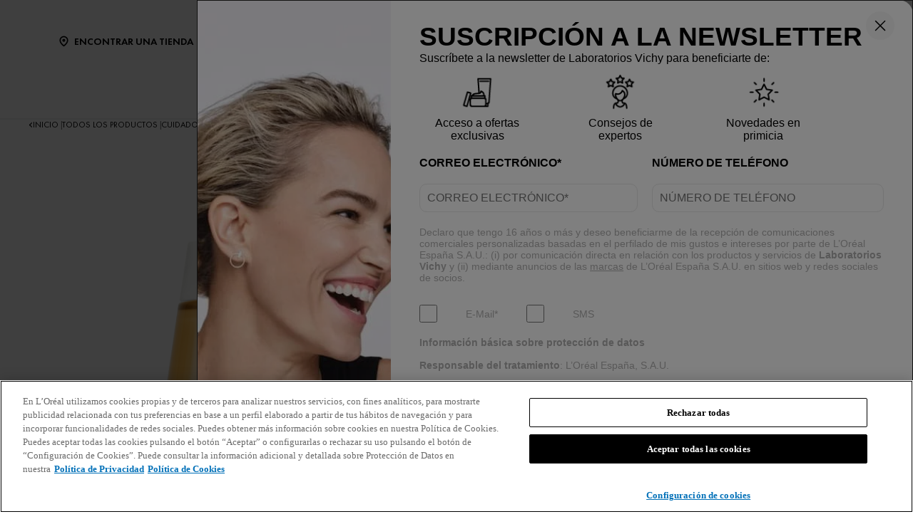

--- FILE ---
content_type: text/html; charset=utf-8
request_url: https://www.vichy.es/todos-los-productos/cuidado-de-la-piel/cremas-de-noche/menopausia/neovadiol-crema-de-noche-revitalizante-y-redensificante-perimenopausia
body_size: 34019
content:



<!DOCTYPE html>
<html class="no-js no-touch" lang="es-ES">
<head>
    <meta http-equiv="X-UA-Compatible" content="IE=edge">
    <meta http-equiv="Content-type" content="text/html; charset=utf-8">
    <meta name="viewport" content="width=device-width, initial-scale=1.0">
    <meta name="theme-color" content="#3d3d3d">

    <link rel="preconnect" href="https://www.google-analytics.com">
    <link rel="preconnect" href="https://www.googletagmanager.com">

    <link rel="preload" href="/assets/fonts/FuturaPT-Book.woff2" as="font" type="font/woff2" crossorigin="anonymous">
    <link rel="preload" href="/assets/fonts/FuturaPT-Demi.woff2" as="font" type="font/woff2" crossorigin="anonymous">
    <link rel="preload" crossorigin="anonymous" href="/assets/css/index.css?ver=1.54.0-release00000002" as="style">

        <link rel="preload" crossorigin="anonymous" href="/assets/js/chunk-vendors.js?ver=1.54.0-release00000002" as="script">
        <link rel="preload" crossorigin="anonymous" href="/assets/js/index.js?ver=1.54.0-release00000002" as="script">

    <link rel="stylesheet" crossorigin="anonymous" href="/assets/css/index.css?ver=1.54.0-release00000002">
    

    
    





<!-- OneTrust Cookies Consent Notice start for vichy.es -->

<script src="https://cdn.cookielaw.org/scripttemplates/otSDKStub.js" data-document-language="true" type="text/javascript" charset="UTF-8" data-domain-script="f319d757-dde3-4132-8f90-cac2e07328a9" ></script>
<script type="text/javascript">
function OptanonWrapper() { }
</script>
<!-- OneTrust Cookies Consent Notice end for vichy.es -->


    <script>
    var dataLayer = window["dataLayer"] || [];
    var isPageLevelProperty = false;
    if (!window.wsf) {
        window["wsf"] = {};
    }
    if (!window.wsf.PageLevelProperty) {
        window.wsf["PageLevelProperty"] = {};
    }

    try {
	    const pageLevelPropertiesData = {"brand":"VIC","country":"ES","language":"es","siteTypeLevel":"main","pageCategory":"product detail page","breadCrumb":"inicio > todos los productos > cuidado de la piel > cremas de noche > piel madura > neovadiol crema de noche complejo sustitutivo redensificante y revitalizante","axes":"cuidado de la piel","factory":"WSF","website_type":"NON-DTC"};
        if (pageLevelPropertiesData) window.wsf["PageLevelProperty"] = {...window.wsf["PageLevelProperty"], ...pageLevelPropertiesData};
    } catch (e) {}


    function pagelevelProperties() {
        if(!isPageLevelProperty) {
            isPageLevelProperty = true;
            dataLayer.push(window.wsf.PageLevelProperty);
        }
    }
    if (typeof (googleTagManager) === "undefined") {
        if(typeof(OptanonWrapper) === 'function') {
            function OptanonWrapper() {
                pagelevelProperties();
                if(typeof(refappSiteLevelProperties) === 'function') {
                    refappSiteLevelProperties();
                }
            }
        } else {
            pagelevelProperties();
        }
    }
    if (typeof (gtmManager) === "function" && typeof (googleTagManager) === "function") {
        pagelevelProperties();
    }
    </script>


        <script type="text/javascript">
        (function (id, ba) {
            function gtm(w, d, s, l, i, b) {
                w[l] = w[l] || [];

            w[l].push({
                'gtm.start': new Date().getTime(),
                event: 'gtm.js',
            });
            var h = d.head,
                j = d.createElement(s),
                dl = l != 'dataLayer' ? '&l=' + l : '',
                gt = '//www.googletagmanager.com';
            j.async = true;
            j.src = (b ? b : gt) +'/gtm.js?id=' + i + dl;
            if (b) {
                j.addEventListener('error', function (er) {
                    const alt = d.createElement(s);
                    alt.async = true;
                    alt.src = gt + '/gtm.js?id=' + i + dl;
                    
                    er.target.parentNode.replaceChild(alt, er.target);
                });
            }
            h.prepend(j);
            }
            var gtmp = [window, document, 'script', 'dataLayer', id, ba];

            if(typeof(OptanonWrapper) === 'function') {
                window.gtmLoaded = false;

                setTimeout(() => {
                    if (!window.gtmLoaded) {
                        window.gtmLoaded = true;
                        if (typeof (refappSiteLevelPropertys) === "function") {
                            refappSiteLevelPropertys();
                        }
                        if (typeof (pagelevelPropertys) === "function") {
                            pagelevelPropertys();
                        }
                        gtm.apply(this, gtmp);
                    }
                }, 1000);
            } else {
                gtm.apply(this, gtmp);
            }
            })('GTM-M3QQV6', '');
        </script>





<meta property="og:title"  content="NEOVADIOL Crema de Noche Revitalizante y Redensificante Perimenopausia" /><meta property="og:url"  content="https://www.vichy.es/todos-los-productos/cuidado-de-la-piel/cremas-de-noche/menopausia/neovadiol-crema-de-noche-revitalizante-y-redensificante-perimenopausia" />

<link rel="canonical" href="https://www.vichy.es/todos-los-productos/cuidado-de-la-piel/cremas-de-noche/menopausia/neovadiol-crema-de-noche-revitalizante-y-redensificante-perimenopausia" />
    <link href="/-/media/project/loreal/brand-sites/vchy/shared/baseline/favicon.png?rev=-1" rel="shortcut icon" />




    <title>Crema de Noche Reafirmante Neovadiol Compensating | Laboratorios Vichy</title>



<meta  name="description" content="Crema de noche reafirmante Neovadiol Compensating Complex: redensifica, revitaliza y calma la piel madura por la noche. ¡Con Pro-Xylane y Ácido Hialurónico!" />        <script crossorigin="anonymous" src="https://cdnjs.cloudflare.com/ajax/libs/vue/2.7.16/vue.runtime.min.js"></script>
<link href="/Refapp-build/refapp-mctb/widget-vue2/widget.css?v=1.12.0.2" rel="stylesheet" /><script src="/Refapp-build/refapp-mctb/widget-vue2/refapp-mctb.umd.js?v=1.12.0.2"></script><script src="/Refapp-build/ratings-reviews/widget-vue2/refapp-ratings-reviews.umd.js?v=2.2.0.1"></script>


</head>
<body class=" ES Product-Page " class="default-device wireframe-images">

    <script>
        var html = document.querySelector('html');
        html.classList.remove('no-js');
        if (('ontouchstart' in window) || window.DocumentTouch && document instanceof DocumentTouch) {
            html.classList.remove('no-touch');
            html.classList.add('has-touch');
        }
        document.addEventListener("DOMContentLoaded", (event) => {
            if (window.wsf.PageLevelProperty) {
                window.wsf.pageCategory = window.wsf.PageLevelProperty.pageCategory;
            }
        });
    </script>
    
    <section class="component">        
<ul id="skiplink">
    <li>
        <a href="#main" class="vch-skip-link uppercase">Ir al contenido principal</a>
    </li>
    <li>
        <a href="#footer" class="vch-skip-link uppercase">Ir al pie de página</a>
    </li>
</ul>    </section>

    <div id="app" class="container">
        <header role="banner" class="vchy-header" v-sticky-header>
            
<div class="vchy-header__inner">
    <div class="navbar-top">
        <div class="vchy-header__left-section">
            
            
    
    <a id='NavStoreLocator' href='/encontrar-una-tienda' class='icon-button' v-vch-tagging:navclick='{"label":"find a store","mobileTag":"true"}'>
        <img src="/-/media/project/loreal/brand-sites/vchy/shared/baseline/icon-location.svg?rev=-1&hash=65451F42E04AE5EA4207720EA15AB97D" alt="" />
        <span>Encontrar una tienda</span>
    </a>

        </div>
        <div class="vchy-header__logo">
            


<a href="/" aria-label="Vichy Laboratoires : Go to the Homepage" class="vch-logo">

    
    <svg xmlns="http://www.w3.org/2000/svg" viewBox="0 0 161 47" aria-label="Vichy Laboratoires" role="img">
        <g id="Laboratoires">
            <path id="S" d="M146.585,41.047l-.6.386a1.281,1.281,0,0,0-1.157-.735,1.138,1.138,0,0,0-.782.3.969.969,0,0,0-.33.754.841.841,0,0,0,.357.672,3.388,3.388,0,0,0,.693.387l.444.2a3.755,3.755,0,0,1,1.13.69,1.632,1.632,0,0,1,.481,1.212,2,2,0,0,1-.614,1.483,2.166,2.166,0,0,1-2.86.127,2.177,2.177,0,0,1-.725-1.268l.729-.208a1.489,1.489,0,0,0,.445.891,1.241,1.241,0,0,0,.9.364,1.386,1.386,0,0,0,.965-.38,1.224,1.224,0,0,0,.414-.939,1.092,1.092,0,0,0-.382-.862,3.446,3.446,0,0,0-.854-.483l-.408-.18a3.282,3.282,0,0,1-1.024-.628,1.5,1.5,0,0,1-.434-1.1,1.589,1.589,0,0,1,.568-1.256A1.92,1.92,0,0,1,144.851,40a1.84,1.84,0,0,1,1.734,1.05" fill="#040405" />
            <path id="E" d="M132.4,47V40.215h3.7v.7H133.15v2.016h2.725v.7H133.15V46.3H136.1V47Z" fill="#040405" />
            <path id="R" d="M121.859,44.017V47h-.749V40.206h.971q2.466,0,2.466,1.874a1.883,1.883,0,0,1-.456,1.3,1.768,1.768,0,0,1-1.232.577L125,47h-.921l-2.036-2.983Zm0-3.107V43.35h.232a2.489,2.489,0,0,0,1.17-.216,1.036,1.036,0,0,0,.536-1,1.072,1.072,0,0,0-.518-1.036,2.765,2.765,0,0,0-1.2-.189Z" fill="#040405" />
            <rect id="I" width="0.872" height="6.792" transform="translate(111.977 40.208)" fill="#040405" />
            <path id="O" d="M100.912,39.991a3.493,3.493,0,0,1,2.534,1.03,3.437,3.437,0,0,1,0,4.955,3.662,3.662,0,0,1-5.068,0,3.434,3.434,0,0,1,0-4.955,3.5,3.5,0,0,1,2.534-1.03m0,.7a2.806,2.806,0,1,0,2,.822,2.722,2.722,0,0,0-2-.822" fill="#040405" />
            <path id="T" d="M89.77,40.911V47h-.75V40.911H87.4v-.7h4.017v.7Z" fill="#040405" />
            <path id="A" d="M78.628,41.521l1.129,2.848H77.5ZM75.586,47h.875l.779-1.971h2.779L80.8,47h.869l-3.041-7.226Z" fill="#040405" />
            <path id="R-2" data-name="R" d="M66.044,44.016V47h-.75V40.206h.974q2.465,0,2.466,1.874a1.878,1.878,0,0,1-.457,1.3,1.766,1.766,0,0,1-1.233.577L69.188,47h-.92l-2.037-2.984Zm0-3.107V43.35h.232a2.493,2.493,0,0,0,1.171-.216,1.037,1.037,0,0,0,.535-1,1.069,1.069,0,0,0-.518-1.036,2.765,2.765,0,0,0-1.2-.189Z" fill="#040405" />
            <path id="O-2" data-name="O" d="M54.967,39.991a3.494,3.494,0,0,1,2.534,1.03,3.436,3.436,0,0,1,0,4.955,3.664,3.664,0,0,1-5.069,0,3.438,3.438,0,0,1,0-4.955,3.5,3.5,0,0,1,2.535-1.03m0,.7a2.8,2.8,0,1,0,2,.822,2.723,2.723,0,0,0-2-.822" fill="#040405" />
            <path id="B" d="M40.1,47V40.2h1.11q2.253,0,2.254,1.84a1.49,1.49,0,0,1-.663,1.327,1.563,1.563,0,0,1,.934.63A1.827,1.827,0,0,1,44,45.1a1.649,1.649,0,0,1-.7,1.452A2.7,2.7,0,0,1,41.661,47Zm.651-6.135v2.192h.387a2.512,2.512,0,0,0,1.109-.18.8.8,0,0,0,.466-.839,1.074,1.074,0,0,0-.438-.993,2.5,2.5,0,0,0-1.127-.179Zm0,2.85v2.635H41.6c1.151,0,1.653-.47,1.653-1.3,0-.805-.535-1.336-1.752-1.336Z" fill="#040405" />
            <path id="A-2" data-name="A" d="M29.453,41.521l1.129,2.848H28.326ZM26.41,47h.876l.779-1.971h2.778L31.625,47h.868l-3.04-7.227Z" fill="#040405" />
            <path id="L" d="M17.612,40.209V46.3h1.857V47H16.862V40.209Z" fill="#040405" />
        </g>
        <g id="VICHY">
            <path id="Y" d="M161,.013,145.845,19.705V34.543h-5.154V19.705L125.536.013h5.952L143.268,15.4,155.048.013Z" fill="#040405" />
            <path id="H" d="M90.017.012v34.53h5.567V19.07h19.569V34.542h5.564V.012h-5.564v14.8H95.584V.012Z" fill="#040405" />
            <path id="C" d="M72.932,29.917c-8.174,0-14.153-5.3-14.153-12.643S64.757,4.633,72.931,4.633A15.778,15.778,0,0,1,82.4,7.706V2.242A20.839,20.839,0,0,0,72.931.006c-10.617,0-19.223,7.731-19.223,17.268s8.607,17.268,19.223,17.269A20.833,20.833,0,0,0,82.4,32.306V26.844a15.78,15.78,0,0,1-9.465,3.073" fill="#040405" />
            <rect id="I-2" data-name="I" width="5.569" height="34.53" transform="translate(41.359 0.011)" fill="#040405" />
            <path id="V" d="M27.838,0,16.859,23.394C16.919,23.336,5.766,0,5.766,0H0L16.82,34.542,33.6,0Z" fill="#040405" />
        </g>
        <rect id="Zone" width="161" height="47" fill="none" />
    </svg>
    

</a>


        </div>
        <div class="vchy-header__right-section">
            
    
        
            
            <a id='NavNewsLetter' href='/newsletter' class='icon-button' v-vch-tagging:navclick='{"label":"newsletter","mobileTag":"true"}'>
                <img src="/-/media/project/loreal/brand-sites/vchy/emea/iberic/baseline/icon---newsletter-with-margin.svg?rev=74ce9ef9d1f14096bc664338b35204a4&hash=B941DF5709D43F40699C1C9E69D315AB" alt="" />
                <span>Newsletter</span>
            </a>        
        
    

        </div>
    </div>

    <nav role="navigation" aria-label="main navigation" class="vchy-header__nav">
    <button id='NavBurger' type='button' aria-expanded='false' class='vchy-header__burger icon-button' v-headernav:burger="{id: 'defaultnav'}">
        <svg aria-hidden='true'>
            <use href='/assets/sprite/icons.svg#menu'></use>
        </svg>
        <span class='is-sr-only'>Site Menu</span>
    </button>
    <button class='vch-header-nav__btn-close icon-button' aria-label='Cerrar (X)' v-headernav:menuclose>
      <svg width="24" height="24" viewBox="0 0 24 24" fill="none" xmlns="http://www.w3.org/2000/svg">
<path d="M12 13.9163L5.29278 20.6236C5.04182 20.8745 4.72243 21 4.3346 21C3.94677 21 3.62738 20.8745 3.37643 20.6236C3.12547 20.3726 3 20.0532 3 19.6654C3 19.2776 3.12547 18.9582 3.37643 18.7072L10.0837 12L3.37643 5.29278C3.12547 5.04182 3 4.72243 3 4.3346C3 3.94677 3.12547 3.62738 3.37643 3.37643C3.62738 3.12547 3.94677 3 4.3346 3C4.72243 3 5.04182 3.12547 5.29278 3.37643L12 10.0837L18.7072 3.37643C18.9582 3.12547 19.2776 3 19.6654 3C20.0532 3 20.3726 3.12547 20.6236 3.37643C20.8745 3.62738 21 3.94677 21 4.3346C21 4.72243 20.8745 5.04182 20.6236 5.29278L13.9163 12L20.6236 18.7072C20.8745 18.9582 21 19.2776 21 19.6654C21 20.0532 20.8745 20.3726 20.6236 20.6236C20.3726 20.8745 20.0532 21 19.6654 21C19.2776 21 18.9582 20.8745 18.7072 20.6236L12 13.9163Z" fill="black"/>
</svg>

    </button>
    <div class='vch-header-nav'>
        <div class="vch-header-nav__overlay" v-headernav:menuleave></div>
        <a href="/" class='vch-header-nav__nav-list-header heading-lg'>INICIO</a>

        
            
        
            
        
            
        
            
        
            
        
            
        

        <ul class='vch-header-nav__nav-list --header-list'>
            





    
        
        
        
        
        
		
        
        
        

            
            
                
                    
                        
                    
                
                    
                        
                    
                
                    
                        
                    
                
                    
                        
                    
                
                    
                        
                    
                
                    
                        
                    
                
            

            
            
                
            


            <li class=" ">
                <button class='vch-header-nav__nav-button  --category' v-headernav:paneltoggle="{id: 'panel-0'}" id="panel-0-button" data-qa='nav-category'>
                  <span> NUESTROS PRODUCTOS</span>
                  
                    <svg aria-hidden="true"  width="20" height="12" viewBox="0 0 20 12" fill="none" xmlns="http://www.w3.org/2000/svg">
                        <path d="M10 9.62006L1.27803 0.728376C1.20774 0.655169 1.12429 0.597294 1.03251 0.558098C0.940736 0.518902 0.842448 0.499163 0.74334 0.500026C0.644232 0.500888 0.546272 0.522334 0.455127 0.563123C0.363982 0.60391 0.281464 0.663231 0.212346 0.737651C0.143229 0.812071 0.0888844 0.900112 0.0524587 0.996681C0.0160329 1.09325 -0.00175125 1.19643 0.000135377 1.30025C0.00202201 1.40406 0.023542 1.50646 0.0634499 1.6015C0.103358 1.69655 0.160861 1.78236 0.232633 1.85397L9.4773 11.2776C9.61723 11.4202 9.80476 11.5 10 11.5C10.1952 11.5 10.3828 11.4202 10.5227 11.2776L19.7674 1.85397C19.8391 1.78236 19.8966 1.69655 19.9365 1.6015C19.9765 1.50646 19.998 1.40406 19.9999 1.30025C20.0017 1.19643 19.984 1.09325 19.9475 0.99668C19.9111 0.900111 19.8568 0.81207 19.7877 0.73765C19.7185 0.66323 19.636 0.60391 19.5449 0.563122C19.4537 0.522333 19.3558 0.500887 19.2567 0.500025C19.1576 0.499162 19.0593 0.518901 18.9675 0.558097C18.8757 0.597293 18.7923 0.655169 18.722 0.728376L10 9.62006Z" fill="black"/>
                    </svg>
                </button>
                <div class='vch-header-nav__category-panel  --category' id="panel-0">
                    <div class="vch-header-nav__desktop-container">
                        <div class='vch-header-nav__nav-list-header heading-lg'>NUESTROS PRODUCTOS</div>
                        <ul class="vch-header-nav__nav-list level2menu-more" aria-labelledby="panel-0-button">
                            
                                  
                                

                                
                                

                                

                                    
                                        
                                        
                                        
                                        
                                        
                                        
                                        
                                        
                                            <li>
                                                
                                                    <button class='vch-header-nav__nav-button --sub-category /todos-los-productos'  id="panel-0-0-button" data-qa='nav-sub-category'>
                                                        <span >Cuidado de la piel</span>
                                                        
                                                        <svg aria-hidden="true" width="12" height="8" viewBox="0 0 12 8" fill="none" xmlns="http://www.w3.org/2000/svg">
                                                            <path d="M6.49431 7.31899C6.18693 7.57778 5.73331 7.55897 5.44676 7.26325L0.2294 1.87883L0.175392 1.81784C-0.0753636 1.50061 -0.0571417 1.03246 0.2294 0.736746C0.515941 0.44103 0.969561 0.422224 1.27695 0.681009L1.33605 0.736746L6.00009 5.55012L10.6641 0.736747C10.9698 0.421335 11.4652 0.421335 11.7708 0.736747C12.0764 1.05216 12.0764 1.56342 11.7708 1.87883L6.55342 7.26325L6.49431 7.31899Z" fill="black"/>
                                                        </svg>
                                                    </button>
                                                

                                                <div class='vch-header-nav__category-panel --sub-category --active'  id="panel-0-0">
                                                    <div class='vch-header-nav__nav-list-header heading-lg'>Cuidado de la piel</div>
                                                    <button class='vch-header-nav__btn-back text-button' v-headernav:backreturn="{id: 'panel-0-0'}">
                                                        <svg aria-hidden="true" width="20" height="12" viewBox="0 0 20 12" fill="none" xmlns="http://www.w3.org/2000/svg">
                                                            <path d="M10 9.62006L1.27803 0.728376C1.20774 0.655169 1.12429 0.597294 1.03251 0.558098C0.940736 0.518902 0.842448 0.499163 0.74334 0.500026C0.644232 0.500888 0.546272 0.522334 0.455127 0.563123C0.363982 0.60391 0.281464 0.663231 0.212346 0.737651C0.143229 0.812071 0.0888844 0.900112 0.0524587 0.996681C0.0160329 1.09325 -0.00175125 1.19643 0.000135377 1.30025C0.00202201 1.40406 0.023542 1.50646 0.0634499 1.6015C0.103358 1.69655 0.160861 1.78236 0.232633 1.85397L9.4773 11.2776C9.61723 11.4202 9.80476 11.5 10 11.5C10.1952 11.5 10.3828 11.4202 10.5227 11.2776L19.7674 1.85397C19.8391 1.78236 19.8966 1.69655 19.9365 1.6015C19.9765 1.50646 19.998 1.40406 19.9999 1.30025C20.0017 1.19643 19.984 1.09325 19.9475 0.99668C19.9111 0.900111 19.8568 0.81207 19.7877 0.73765C19.7185 0.66323 19.636 0.60391 19.5449 0.563122C19.4537 0.522333 19.3558 0.500887 19.2567 0.500025C19.1576 0.499162 19.0593 0.518901 18.9675 0.558097C18.8757 0.597293 18.7923 0.655169 18.722 0.728376L10 9.62006Z" fill="black"/>
                                                        </svg>
                                                        Atrás
                                                    </button>
                                                    <ul class="vch-header-nav__nav-list" aria-labelledby="panel-0-0-button">
                                                        
                                                        
                                                            
                                                            
                                                            
                                                            
                                                            
                                                            
                                                            
                                                                <li>
                                                                    <a v-vch-tagging:navclick='{"label":"our products::skincare::creams and face moisturizers"}' class='vch-header-nav__nav-button' href='/todos-los-productos/cuidado-de-la-piel/cremas-e-hidratantes-faciales' data-qa='nav-sub-category'>
                                                                        <span >Cremas e hidratantes faciales</span>
                                                                        
                                                                    </a>
                                                                </li>
                                                            
                                                        
                                                            
                                                            
                                                            
                                                            
                                                            
                                                            
                                                            
                                                                <li>
                                                                    <a v-vch-tagging:navclick='{"label":"our products::skincare::night creams"}' class='vch-header-nav__nav-button' href='/todos-los-productos/cuidado-de-la-piel/cremas-de-noche' data-qa='nav-sub-category'>
                                                                        <span >Cremas de noche</span>
                                                                        
                                                                    </a>
                                                                </li>
                                                            
                                                        
                                                            
                                                            
                                                            
                                                            
                                                            
                                                            
                                                            
                                                                <li>
                                                                    <a v-vch-tagging:navclick='{"label":"our products::skincare::face serums"}' class='vch-header-nav__nav-button' href='/todos-los-productos/cuidado-de-la-piel/serums-faciales' data-qa='nav-sub-category'>
                                                                        <span >Sérums faciales</span>
                                                                        
                                                                    </a>
                                                                </li>
                                                            
                                                        
                                                            
                                                            
                                                            
                                                            
                                                            
                                                            
                                                            
                                                                <li>
                                                                    <a v-vch-tagging:navclick='{"label":"our products::skincare::eye creams and eye serums"}' class='vch-header-nav__nav-button' href='/todos-los-productos/cuidado-de-la-piel/crema-ojos-y-serums' data-qa='nav-sub-category'>
                                                                        <span >Cremas y sérums para los ojos</span>
                                                                        
                                                                    </a>
                                                                </li>
                                                            
                                                        
                                                            
                                                            
                                                            
                                                            
                                                            
                                                            
                                                            
                                                                <li>
                                                                    <a v-vch-tagging:navclick='{"label":"our products::skincare::micellar waters and makeup removers"}' class='vch-header-nav__nav-button' href='/todos-los-productos/cuidado-de-la-piel/aguas-micelares-y-desmaquillantes' data-qa='nav-sub-category'>
                                                                        <span >Aguas micelares y desmaquillantes</span>
                                                                        
                                                                    </a>
                                                                </li>
                                                            
                                                        
                                                            
                                                            
                                                            
                                                            
                                                            
                                                            
                                                            
                                                                <li>
                                                                    <a v-vch-tagging:navclick='{"label":"our products::skincare::face cleansers and toners"}' class='vch-header-nav__nav-button' href='/todos-los-productos/cuidado-de-la-piel/limpiadores-faciales-y-tonicos' data-qa='nav-sub-category'>
                                                                        <span >Limpiadores faciales y tónicos</span>
                                                                        
                                                                    </a>
                                                                </li>
                                                            
                                                        
                                                            
                                                            
                                                            
                                                            
                                                            
                                                            
                                                            
                                                        
                                                            
                                                            
                                                            
                                                            
                                                            
                                                            
                                                            
                                                        
                                                        
                                                            <li>
                                                                
                                                                <a v-vch-tagging:navclick='{"label":"our products::ver todo cuidado de la piel"}' class='vch-header-nav__nav-button --see-all-link' href='/todos-los-productos/cuidado-de-la-piel' data-qa='nav-sub-category'>Ver todo Cuidado de la piel</a>
                                                            </li>
                                                                                                          
                                                    </ul>
                                                </div>            
                                            </li>
                                        
                                    
                                          
                                

                                    
                                        
                                        
                                        
                                        
                                        
                                        
                                        
                                        
                                            <li>
                                                
                                                    <button class='vch-header-nav__nav-button --sub-category /todos-los-productos'  id="panel-0-1-button" data-qa='nav-sub-category'>
                                                        <span >Protección solar</span>
                                                        
                                                        <svg aria-hidden="true" width="12" height="8" viewBox="0 0 12 8" fill="none" xmlns="http://www.w3.org/2000/svg">
                                                            <path d="M6.49431 7.31899C6.18693 7.57778 5.73331 7.55897 5.44676 7.26325L0.2294 1.87883L0.175392 1.81784C-0.0753636 1.50061 -0.0571417 1.03246 0.2294 0.736746C0.515941 0.44103 0.969561 0.422224 1.27695 0.681009L1.33605 0.736746L6.00009 5.55012L10.6641 0.736747C10.9698 0.421335 11.4652 0.421335 11.7708 0.736747C12.0764 1.05216 12.0764 1.56342 11.7708 1.87883L6.55342 7.26325L6.49431 7.31899Z" fill="black"/>
                                                        </svg>
                                                    </button>
                                                

                                                <div class='vch-header-nav__category-panel --sub-category --active'  id="panel-0-1">
                                                    <div class='vch-header-nav__nav-list-header heading-lg'>Protección solar</div>
                                                    <button class='vch-header-nav__btn-back text-button' v-headernav:backreturn="{id: 'panel-0-1'}">
                                                        <svg aria-hidden="true" width="20" height="12" viewBox="0 0 20 12" fill="none" xmlns="http://www.w3.org/2000/svg">
                                                            <path d="M10 9.62006L1.27803 0.728376C1.20774 0.655169 1.12429 0.597294 1.03251 0.558098C0.940736 0.518902 0.842448 0.499163 0.74334 0.500026C0.644232 0.500888 0.546272 0.522334 0.455127 0.563123C0.363982 0.60391 0.281464 0.663231 0.212346 0.737651C0.143229 0.812071 0.0888844 0.900112 0.0524587 0.996681C0.0160329 1.09325 -0.00175125 1.19643 0.000135377 1.30025C0.00202201 1.40406 0.023542 1.50646 0.0634499 1.6015C0.103358 1.69655 0.160861 1.78236 0.232633 1.85397L9.4773 11.2776C9.61723 11.4202 9.80476 11.5 10 11.5C10.1952 11.5 10.3828 11.4202 10.5227 11.2776L19.7674 1.85397C19.8391 1.78236 19.8966 1.69655 19.9365 1.6015C19.9765 1.50646 19.998 1.40406 19.9999 1.30025C20.0017 1.19643 19.984 1.09325 19.9475 0.99668C19.9111 0.900111 19.8568 0.81207 19.7877 0.73765C19.7185 0.66323 19.636 0.60391 19.5449 0.563122C19.4537 0.522333 19.3558 0.500887 19.2567 0.500025C19.1576 0.499162 19.0593 0.518901 18.9675 0.558097C18.8757 0.597293 18.7923 0.655169 18.722 0.728376L10 9.62006Z" fill="black"/>
                                                        </svg>
                                                        Atrás
                                                    </button>
                                                    <ul class="vch-header-nav__nav-list" aria-labelledby="panel-0-1-button">
                                                        
                                                        
                                                            
                                                            
                                                            
                                                            
                                                            
                                                            
                                                            
                                                                <li>
                                                                    <a v-vch-tagging:navclick='{"label":"our products::suncare::sunscreens"}' class='vch-header-nav__nav-button' href='/todos-los-productos/proteccion-solar/protectores-solares' data-qa='nav-sub-category'>
                                                                        <span >Protectores solares</span>
                                                                        
                                                                    </a>
                                                                </li>
                                                            
                                                        
                                                            
                                                            
                                                            
                                                            
                                                            
                                                            
                                                            
                                                                <li>
                                                                    <a v-vch-tagging:navclick='{"label":"our products::suncare::after sun"}' class='vch-header-nav__nav-button' href='/todos-los-productos/proteccion-solar/despues-del-sol' data-qa='nav-sub-category'>
                                                                        <span >Después del sol</span>
                                                                        
                                                                    </a>
                                                                </li>
                                                            
                                                        
                                                        
                                                            <li>
                                                                
                                                                <a v-vch-tagging:navclick='{"label":"our products::ver todo protecci&#243;n solar"}' class='vch-header-nav__nav-button --see-all-link' href='/todos-los-productos/proteccion-solar' data-qa='nav-sub-category'>Ver todo Protección solar</a>
                                                            </li>
                                                                                                          
                                                    </ul>
                                                </div>            
                                            </li>
                                        
                                    
                                          
                                

                                    
                                        
                                        
                                        
                                        
                                        
                                        
                                        
                                        
                                            <li>
                                                
                                                    <button class='vch-header-nav__nav-button --sub-category /todos-los-productos'  id="panel-0-2-button" data-qa='nav-sub-category'>
                                                        <span >Cuidado del cabello</span>
                                                        
                                                        <svg aria-hidden="true" width="12" height="8" viewBox="0 0 12 8" fill="none" xmlns="http://www.w3.org/2000/svg">
                                                            <path d="M6.49431 7.31899C6.18693 7.57778 5.73331 7.55897 5.44676 7.26325L0.2294 1.87883L0.175392 1.81784C-0.0753636 1.50061 -0.0571417 1.03246 0.2294 0.736746C0.515941 0.44103 0.969561 0.422224 1.27695 0.681009L1.33605 0.736746L6.00009 5.55012L10.6641 0.736747C10.9698 0.421335 11.4652 0.421335 11.7708 0.736747C12.0764 1.05216 12.0764 1.56342 11.7708 1.87883L6.55342 7.26325L6.49431 7.31899Z" fill="black"/>
                                                        </svg>
                                                    </button>
                                                

                                                <div class='vch-header-nav__category-panel --sub-category --active'  id="panel-0-2">
                                                    <div class='vch-header-nav__nav-list-header heading-lg'>Cuidado del cabello</div>
                                                    <button class='vch-header-nav__btn-back text-button' v-headernav:backreturn="{id: 'panel-0-2'}">
                                                        <svg aria-hidden="true" width="20" height="12" viewBox="0 0 20 12" fill="none" xmlns="http://www.w3.org/2000/svg">
                                                            <path d="M10 9.62006L1.27803 0.728376C1.20774 0.655169 1.12429 0.597294 1.03251 0.558098C0.940736 0.518902 0.842448 0.499163 0.74334 0.500026C0.644232 0.500888 0.546272 0.522334 0.455127 0.563123C0.363982 0.60391 0.281464 0.663231 0.212346 0.737651C0.143229 0.812071 0.0888844 0.900112 0.0524587 0.996681C0.0160329 1.09325 -0.00175125 1.19643 0.000135377 1.30025C0.00202201 1.40406 0.023542 1.50646 0.0634499 1.6015C0.103358 1.69655 0.160861 1.78236 0.232633 1.85397L9.4773 11.2776C9.61723 11.4202 9.80476 11.5 10 11.5C10.1952 11.5 10.3828 11.4202 10.5227 11.2776L19.7674 1.85397C19.8391 1.78236 19.8966 1.69655 19.9365 1.6015C19.9765 1.50646 19.998 1.40406 19.9999 1.30025C20.0017 1.19643 19.984 1.09325 19.9475 0.99668C19.9111 0.900111 19.8568 0.81207 19.7877 0.73765C19.7185 0.66323 19.636 0.60391 19.5449 0.563122C19.4537 0.522333 19.3558 0.500887 19.2567 0.500025C19.1576 0.499162 19.0593 0.518901 18.9675 0.558097C18.8757 0.597293 18.7923 0.655169 18.722 0.728376L10 9.62006Z" fill="black"/>
                                                        </svg>
                                                        Atrás
                                                    </button>
                                                    <ul class="vch-header-nav__nav-list" aria-labelledby="panel-0-2-button">
                                                        
                                                        
                                                            
                                                            
                                                            
                                                            
                                                            
                                                            
                                                            
                                                                <li>
                                                                    <a v-vch-tagging:navclick='{"label":"our products::haircare::shampoos"}' class='vch-header-nav__nav-button' href='/todos-los-productos/cuidado-del-cabello/champus' data-qa='nav-sub-category'>
                                                                        <span >Champús</span>
                                                                        
                                                                    </a>
                                                                </li>
                                                            
                                                        
                                                            
                                                            
                                                            
                                                            
                                                            
                                                            
                                                            
                                                                <li>
                                                                    <a v-vch-tagging:navclick='{"label":"our products::haircare::hair masks"}' class='vch-header-nav__nav-button' href='/todos-los-productos/cuidado-del-cabello/mascarillas-para-cabello' data-qa='nav-sub-category'>
                                                                        <span >Mascarillas para cabello</span>
                                                                        
                                                                    </a>
                                                                </li>
                                                            
                                                        
                                                            
                                                            
                                                            
                                                            
                                                            
                                                            
                                                            
                                                                <li>
                                                                    <a v-vch-tagging:navclick='{"label":"our products::haircare::hair treatments"}' class='vch-header-nav__nav-button' href='/todos-los-productos/cuidado-del-cabello/tratamientos-para-el-cabello' data-qa='nav-sub-category'>
                                                                        <span >Tratamientos para el cabello</span>
                                                                        
                                                                    </a>
                                                                </li>
                                                            
                                                        
                                                            
                                                            
                                                            
                                                            
                                                            
                                                            
                                                            
                                                                <li>
                                                                    <a v-vch-tagging:navclick='{"label":"our products::haircare::hair conditioners"}' class='vch-header-nav__nav-button' href='/todos-los-productos/cuidado-del-cabello/acondicionadores-para-cabello' data-qa='nav-sub-category'>
                                                                        <span >Acondicionadores para cabello</span>
                                                                        
                                                                    </a>
                                                                </li>
                                                            
                                                        
                                                            
                                                            
                                                            
                                                            
                                                            
                                                            
                                                            
                                                        
                                                        
                                                            <li>
                                                                
                                                                <a v-vch-tagging:navclick='{"label":"our products::ver todo cuidado del cabello"}' class='vch-header-nav__nav-button --see-all-link' href='/todos-los-productos/cuidado-del-cabello' data-qa='nav-sub-category'>Ver todo Cuidado del cabello</a>
                                                            </li>
                                                                                                          
                                                    </ul>
                                                </div>            
                                            </li>
                                        
                                    
                                          
                                

                                    
                                        
                                        
                                        
                                        
                                        
                                        
                                        
                                        
                                            <li>
                                                
                                                    <button class='vch-header-nav__nav-button --sub-category /todos-los-productos'  id="panel-0-3-button" data-qa='nav-sub-category'>
                                                        <span >Desodorantes y antitranspirantes</span>
                                                        
                                                        <svg aria-hidden="true" width="12" height="8" viewBox="0 0 12 8" fill="none" xmlns="http://www.w3.org/2000/svg">
                                                            <path d="M6.49431 7.31899C6.18693 7.57778 5.73331 7.55897 5.44676 7.26325L0.2294 1.87883L0.175392 1.81784C-0.0753636 1.50061 -0.0571417 1.03246 0.2294 0.736746C0.515941 0.44103 0.969561 0.422224 1.27695 0.681009L1.33605 0.736746L6.00009 5.55012L10.6641 0.736747C10.9698 0.421335 11.4652 0.421335 11.7708 0.736747C12.0764 1.05216 12.0764 1.56342 11.7708 1.87883L6.55342 7.26325L6.49431 7.31899Z" fill="black"/>
                                                        </svg>
                                                    </button>
                                                

                                                <div class='vch-header-nav__category-panel --sub-category --active'  id="panel-0-3">
                                                    <div class='vch-header-nav__nav-list-header heading-lg'>Desodorantes y antitranspirantes</div>
                                                    <button class='vch-header-nav__btn-back text-button' v-headernav:backreturn="{id: 'panel-0-3'}">
                                                        <svg aria-hidden="true" width="20" height="12" viewBox="0 0 20 12" fill="none" xmlns="http://www.w3.org/2000/svg">
                                                            <path d="M10 9.62006L1.27803 0.728376C1.20774 0.655169 1.12429 0.597294 1.03251 0.558098C0.940736 0.518902 0.842448 0.499163 0.74334 0.500026C0.644232 0.500888 0.546272 0.522334 0.455127 0.563123C0.363982 0.60391 0.281464 0.663231 0.212346 0.737651C0.143229 0.812071 0.0888844 0.900112 0.0524587 0.996681C0.0160329 1.09325 -0.00175125 1.19643 0.000135377 1.30025C0.00202201 1.40406 0.023542 1.50646 0.0634499 1.6015C0.103358 1.69655 0.160861 1.78236 0.232633 1.85397L9.4773 11.2776C9.61723 11.4202 9.80476 11.5 10 11.5C10.1952 11.5 10.3828 11.4202 10.5227 11.2776L19.7674 1.85397C19.8391 1.78236 19.8966 1.69655 19.9365 1.6015C19.9765 1.50646 19.998 1.40406 19.9999 1.30025C20.0017 1.19643 19.984 1.09325 19.9475 0.99668C19.9111 0.900111 19.8568 0.81207 19.7877 0.73765C19.7185 0.66323 19.636 0.60391 19.5449 0.563122C19.4537 0.522333 19.3558 0.500887 19.2567 0.500025C19.1576 0.499162 19.0593 0.518901 18.9675 0.558097C18.8757 0.597293 18.7923 0.655169 18.722 0.728376L10 9.62006Z" fill="black"/>
                                                        </svg>
                                                        Atrás
                                                    </button>
                                                    <ul class="vch-header-nav__nav-list" aria-labelledby="panel-0-3-button">
                                                        
                                                        
                                                            
                                                            
                                                            
                                                            
                                                            
                                                            
                                                            
                                                                <li>
                                                                    <a v-vch-tagging:navclick='{"label":"our products::deodorants::deodorants"}' class='vch-header-nav__nav-button' href='/todos-los-productos/desodorantes' data-qa='nav-sub-category'>
                                                                        <span ></span>
                                                                        
                                                                    </a>
                                                                </li>
                                                            
                                                        
                                                        
                                                            <li>
                                                                
                                                                <a v-vch-tagging:navclick='{"label":"our products::ver todo desodorantes y antitranspirantes"}' class='vch-header-nav__nav-button --see-all-link' href='/todos-los-productos/desodorantes' data-qa='nav-sub-category'>Ver todo Desodorantes y antitranspirantes</a>
                                                            </li>
                                                                                                          
                                                    </ul>
                                                </div>            
                                            </li>
                                        
                                    
                                          
                                

                                    
                                        
                                        
                                        
                                        
                                        
                                        
                                        
                                        
                                            <li>
                                                
                                                    <button class='vch-header-nav__nav-button --sub-category /todos-los-productos'  id="panel-0-4-button" data-qa='nav-sub-category'>
                                                        <span >Maquillaje</span>
                                                        
                                                        <svg aria-hidden="true" width="12" height="8" viewBox="0 0 12 8" fill="none" xmlns="http://www.w3.org/2000/svg">
                                                            <path d="M6.49431 7.31899C6.18693 7.57778 5.73331 7.55897 5.44676 7.26325L0.2294 1.87883L0.175392 1.81784C-0.0753636 1.50061 -0.0571417 1.03246 0.2294 0.736746C0.515941 0.44103 0.969561 0.422224 1.27695 0.681009L1.33605 0.736746L6.00009 5.55012L10.6641 0.736747C10.9698 0.421335 11.4652 0.421335 11.7708 0.736747C12.0764 1.05216 12.0764 1.56342 11.7708 1.87883L6.55342 7.26325L6.49431 7.31899Z" fill="black"/>
                                                        </svg>
                                                    </button>
                                                

                                                <div class='vch-header-nav__category-panel --sub-category --active'  id="panel-0-4">
                                                    <div class='vch-header-nav__nav-list-header heading-lg'>Maquillaje</div>
                                                    <button class='vch-header-nav__btn-back text-button' v-headernav:backreturn="{id: 'panel-0-4'}">
                                                        <svg aria-hidden="true" width="20" height="12" viewBox="0 0 20 12" fill="none" xmlns="http://www.w3.org/2000/svg">
                                                            <path d="M10 9.62006L1.27803 0.728376C1.20774 0.655169 1.12429 0.597294 1.03251 0.558098C0.940736 0.518902 0.842448 0.499163 0.74334 0.500026C0.644232 0.500888 0.546272 0.522334 0.455127 0.563123C0.363982 0.60391 0.281464 0.663231 0.212346 0.737651C0.143229 0.812071 0.0888844 0.900112 0.0524587 0.996681C0.0160329 1.09325 -0.00175125 1.19643 0.000135377 1.30025C0.00202201 1.40406 0.023542 1.50646 0.0634499 1.6015C0.103358 1.69655 0.160861 1.78236 0.232633 1.85397L9.4773 11.2776C9.61723 11.4202 9.80476 11.5 10 11.5C10.1952 11.5 10.3828 11.4202 10.5227 11.2776L19.7674 1.85397C19.8391 1.78236 19.8966 1.69655 19.9365 1.6015C19.9765 1.50646 19.998 1.40406 19.9999 1.30025C20.0017 1.19643 19.984 1.09325 19.9475 0.99668C19.9111 0.900111 19.8568 0.81207 19.7877 0.73765C19.7185 0.66323 19.636 0.60391 19.5449 0.563122C19.4537 0.522333 19.3558 0.500887 19.2567 0.500025C19.1576 0.499162 19.0593 0.518901 18.9675 0.558097C18.8757 0.597293 18.7923 0.655169 18.722 0.728376L10 9.62006Z" fill="black"/>
                                                        </svg>
                                                        Atrás
                                                    </button>
                                                    <ul class="vch-header-nav__nav-list" aria-labelledby="panel-0-4-button">
                                                        
                                                        
                                                            
                                                            
                                                            
                                                            
                                                            
                                                            
                                                            
                                                                <li>
                                                                    <a v-vch-tagging:navclick='{"label":"our products::makeup::foundations"}' class='vch-header-nav__nav-button' href='/todos-los-productos/maquillaje/bases-de-maquillaje' data-qa='nav-sub-category'>
                                                                        <span >Bases de maquillaje</span>
                                                                        
                                                                    </a>
                                                                </li>
                                                            
                                                        
                                                            
                                                            
                                                            
                                                            
                                                            
                                                            
                                                            
                                                        
                                                        
                                                            <li>
                                                                
                                                                <a v-vch-tagging:navclick='{"label":"our products::ver todo maquillaje"}' class='vch-header-nav__nav-button --see-all-link' href='/todos-los-productos/maquillaje' data-qa='nav-sub-category'>Ver todo Maquillaje</a>
                                                            </li>
                                                                                                          
                                                    </ul>
                                                </div>            
                                            </li>
                                        
                                    
                                          
                                

                                    
                                        
                                        
                                        
                                        
                                        
                                        
                                        
                                        
                                            <li>
                                                
                                                    <button class='vch-header-nav__nav-button --sub-category /todos-los-productos'  id="panel-0-5-button" data-qa='nav-sub-category'>
                                                        <span >Hombre</span>
                                                        
                                                        <svg aria-hidden="true" width="12" height="8" viewBox="0 0 12 8" fill="none" xmlns="http://www.w3.org/2000/svg">
                                                            <path d="M6.49431 7.31899C6.18693 7.57778 5.73331 7.55897 5.44676 7.26325L0.2294 1.87883L0.175392 1.81784C-0.0753636 1.50061 -0.0571417 1.03246 0.2294 0.736746C0.515941 0.44103 0.969561 0.422224 1.27695 0.681009L1.33605 0.736746L6.00009 5.55012L10.6641 0.736747C10.9698 0.421335 11.4652 0.421335 11.7708 0.736747C12.0764 1.05216 12.0764 1.56342 11.7708 1.87883L6.55342 7.26325L6.49431 7.31899Z" fill="black"/>
                                                        </svg>
                                                    </button>
                                                

                                                <div class='vch-header-nav__category-panel --sub-category --active'  id="panel-0-5">
                                                    <div class='vch-header-nav__nav-list-header heading-lg'>Hombre</div>
                                                    <button class='vch-header-nav__btn-back text-button' v-headernav:backreturn="{id: 'panel-0-5'}">
                                                        <svg aria-hidden="true" width="20" height="12" viewBox="0 0 20 12" fill="none" xmlns="http://www.w3.org/2000/svg">
                                                            <path d="M10 9.62006L1.27803 0.728376C1.20774 0.655169 1.12429 0.597294 1.03251 0.558098C0.940736 0.518902 0.842448 0.499163 0.74334 0.500026C0.644232 0.500888 0.546272 0.522334 0.455127 0.563123C0.363982 0.60391 0.281464 0.663231 0.212346 0.737651C0.143229 0.812071 0.0888844 0.900112 0.0524587 0.996681C0.0160329 1.09325 -0.00175125 1.19643 0.000135377 1.30025C0.00202201 1.40406 0.023542 1.50646 0.0634499 1.6015C0.103358 1.69655 0.160861 1.78236 0.232633 1.85397L9.4773 11.2776C9.61723 11.4202 9.80476 11.5 10 11.5C10.1952 11.5 10.3828 11.4202 10.5227 11.2776L19.7674 1.85397C19.8391 1.78236 19.8966 1.69655 19.9365 1.6015C19.9765 1.50646 19.998 1.40406 19.9999 1.30025C20.0017 1.19643 19.984 1.09325 19.9475 0.99668C19.9111 0.900111 19.8568 0.81207 19.7877 0.73765C19.7185 0.66323 19.636 0.60391 19.5449 0.563122C19.4537 0.522333 19.3558 0.500887 19.2567 0.500025C19.1576 0.499162 19.0593 0.518901 18.9675 0.558097C18.8757 0.597293 18.7923 0.655169 18.722 0.728376L10 9.62006Z" fill="black"/>
                                                        </svg>
                                                        Atrás
                                                    </button>
                                                    <ul class="vch-header-nav__nav-list" aria-labelledby="panel-0-5-button">
                                                        
                                                        
                                                            
                                                            
                                                            
                                                            
                                                            
                                                            
                                                            
                                                        
                                                            
                                                            
                                                            
                                                            
                                                            
                                                            
                                                            
                                                                <li>
                                                                    <a v-vch-tagging:navclick='{"label":"our products::men::face creams"}' class='vch-header-nav__nav-button' href='/todos-los-productos/hombre/cremas-faciales' data-qa='nav-sub-category'>
                                                                        <span >Cremas faciales</span>
                                                                        
                                                                    </a>
                                                                </li>
                                                            
                                                        
                                                            
                                                            
                                                            
                                                            
                                                            
                                                            
                                                            
                                                                <li>
                                                                    <a v-vch-tagging:navclick='{"label":"our products::men::aftershaves"}' class='vch-header-nav__nav-button' href='/todos-los-productos/hombre/aftershaves' data-qa='nav-sub-category'>
                                                                        <span >Aftershaves</span>
                                                                        
                                                                    </a>
                                                                </li>
                                                            
                                                        
                                                            
                                                            
                                                            
                                                            
                                                            
                                                            
                                                            
                                                                <li>
                                                                    <a v-vch-tagging:navclick='{"label":"our products::men::shaving creams"}' class='vch-header-nav__nav-button' href='/todos-los-productos/hombre/cremas-de-afeitar' data-qa='nav-sub-category'>
                                                                        <span >Cremas de afeitar</span>
                                                                        
                                                                    </a>
                                                                </li>
                                                            
                                                        
                                                            
                                                            
                                                            
                                                            
                                                            
                                                            
                                                            
                                                                <li>
                                                                    <a v-vch-tagging:navclick='{"label":"our products::men::men s deodorants"}' class='vch-header-nav__nav-button' href='/todos-los-productos/hombre/desodorantes-para-hombre' data-qa='nav-sub-category'>
                                                                        <span >Desodorantes para hombre</span>
                                                                        
                                                                    </a>
                                                                </li>
                                                            
                                                        
                                                        
                                                            <li>
                                                                
                                                                <a v-vch-tagging:navclick='{"label":"our products::ver todo hombre"}' class='vch-header-nav__nav-button --see-all-link' href='/todos-los-productos/hombre' data-qa='nav-sub-category'>Ver todo Hombre</a>
                                                            </li>
                                                                                                          
                                                    </ul>
                                                </div>            
                                            </li>
                                        
                                    
                                          
                                

                                

                            
                        </ul>
                        <button aria-label="Fermer (X)" class="down-arrow" v-headernav:menuclose>
                        <svg aria-hidden='true' width="40" height="40" viewBox="0 0 40 40" fill="none" xmlns="http://www.w3.org/2000/svg">
                            <rect width="40" height="40" rx="20" fill="#F0F2F2"/>
                            <path d="M13.5264 22.709L18.7148 17.126L18.71 17.1201L18.8672 16.9502L19.8115 15.9336L19.9951 15.7373L20 15.7432L20.0049 15.7373L20.1885 15.9346L21.1318 16.9502L21.29 17.1201L21.2852 17.126L26.4736 22.709L26.6318 22.8799L26.4736 23.0498L25.5293 24.0654L25.3467 24.2627L25.1631 24.0654L20 18.5098L14.8379 24.0654L14.6543 24.2617L14.4717 24.0654L13.5264 23.0498L13.3682 22.8799L13.5264 22.709Z" fill="black"/>
                        </svg>
                        </button>
                    </div>
                </div>
            </li>
        
    

    
        
        
        
        
        
		
        
        
        

            
            

            
            


            <li class=" ">
                <button class='vch-header-nav__nav-button  --category' v-headernav:paneltoggle="{id: 'panel-1'}" id="panel-1-button" data-qa='nav-category'>
                  <span> DIAGN&#211;STICO</span>
                  
                    <svg aria-hidden="true"  width="20" height="12" viewBox="0 0 20 12" fill="none" xmlns="http://www.w3.org/2000/svg">
                        <path d="M10 9.62006L1.27803 0.728376C1.20774 0.655169 1.12429 0.597294 1.03251 0.558098C0.940736 0.518902 0.842448 0.499163 0.74334 0.500026C0.644232 0.500888 0.546272 0.522334 0.455127 0.563123C0.363982 0.60391 0.281464 0.663231 0.212346 0.737651C0.143229 0.812071 0.0888844 0.900112 0.0524587 0.996681C0.0160329 1.09325 -0.00175125 1.19643 0.000135377 1.30025C0.00202201 1.40406 0.023542 1.50646 0.0634499 1.6015C0.103358 1.69655 0.160861 1.78236 0.232633 1.85397L9.4773 11.2776C9.61723 11.4202 9.80476 11.5 10 11.5C10.1952 11.5 10.3828 11.4202 10.5227 11.2776L19.7674 1.85397C19.8391 1.78236 19.8966 1.69655 19.9365 1.6015C19.9765 1.50646 19.998 1.40406 19.9999 1.30025C20.0017 1.19643 19.984 1.09325 19.9475 0.99668C19.9111 0.900111 19.8568 0.81207 19.7877 0.73765C19.7185 0.66323 19.636 0.60391 19.5449 0.563122C19.4537 0.522333 19.3558 0.500887 19.2567 0.500025C19.1576 0.499162 19.0593 0.518901 18.9675 0.558097C18.8757 0.597293 18.7923 0.655169 18.722 0.728376L10 9.62006Z" fill="black"/>
                    </svg>
                </button>
                <div class='vch-header-nav__category-panel  --category' id="panel-1">
                    <div class="vch-header-nav__desktop-container">
                        <div class='vch-header-nav__nav-list-header heading-lg'>DIAGNÓSTICO</div>
                        <ul class="vch-header-nav__nav-list " aria-labelledby="panel-1-button">
                            
                                <vch-card-scroller
                                format="product"
                                cardType="full-width"
                                ariaTitle="carousel-image"
                                prev-aria-label="prevAriaLabel"
                                next-aria-label="nextAriaLabel">
                                    <ul class='vch-slider__list'>
                                    
                                        
                                            <li class='vch-slider__item'>
                                                <a href='/diagnostico-de-la-piel' v-vch-tagging:navclick='{"label":"skin diagnosis::diagn&#243;stico de la piel"}' >
                                                    <picture>
                                                        <img alt="" class="lazyload" data-src="/-/media/project/loreal/brand-sites/vchy/emea/iberic/copy-of-navigation-images/diagnosis/skin.png?rev=b9f2d3d8fb424dc3b273f1433d07eb17&sc_lang=es-es&cx=0&cy=0&cw=276&ch=400&hash=180B0F9A0A89E4FD3848B27D410C6868" />
                                                    </picture>
                                                    <span class="vch-card-level1__carousel__title">DIAGNÓSTICO DE LA PIEL</span>
                                                </a>
                                            </li>
                                        
                                    
                                        
                                            <li class='vch-slider__item'>
                                                <a href='/diagnostico-capilar-offline' v-vch-tagging:navclick='{"label":"skin diagnosis::diagn&#243;stico capilar"}' >
                                                    <picture>
                                                        <img alt="" class="lazyload" data-src="/-/media/project/loreal/brand-sites/vchy/emea/iberic/copy-of-navigation-images/diagnosis/scalp.png?rev=875f3e11814540889ad431a71b18eff4&sc_lang=es-es&cx=0&cy=0&cw=276&ch=400&hash=A700FE1932C7190052382D1616BD2A0E" />
                                                    </picture>
                                                    <span class="vch-card-level1__carousel__title">DIAGNÓSTICO CAPILAR</span>
                                                </a>
                                            </li>
                                        
                                    
                                    </ul>
                                </vch-card-scroller>
                            
                        </ul>
                        <button aria-label="Fermer (X)" class="down-arrow" v-headernav:menuclose>
                        <svg aria-hidden='true' width="40" height="40" viewBox="0 0 40 40" fill="none" xmlns="http://www.w3.org/2000/svg">
                            <rect width="40" height="40" rx="20" fill="#F0F2F2"/>
                            <path d="M13.5264 22.709L18.7148 17.126L18.71 17.1201L18.8672 16.9502L19.8115 15.9336L19.9951 15.7373L20 15.7432L20.0049 15.7373L20.1885 15.9346L21.1318 16.9502L21.29 17.1201L21.2852 17.126L26.4736 22.709L26.6318 22.8799L26.4736 23.0498L25.5293 24.0654L25.3467 24.2627L25.1631 24.0654L20 18.5098L14.8379 24.0654L14.6543 24.2617L14.4717 24.0654L13.5264 23.0498L13.3682 22.8799L13.5264 22.709Z" fill="black"/>
                        </svg>
                        </button>
                    </div>
                </div>
            </li>
        
    

    
        
        
        
        
        
		
        
        
        

            
            
                
                    
                        
                    
                
                    
                        
                    
                
                    
                        
                    
                
                    
                        
                    
                
            

            
            


            <li class=" ">
                <button class='vch-header-nav__nav-button  --category' v-headernav:paneltoggle="{id: 'panel-2'}" id="panel-2-button" data-qa='nav-category'>
                  <span> CONSEJO EXPERTO</span>
                  
                    <svg aria-hidden="true"  width="20" height="12" viewBox="0 0 20 12" fill="none" xmlns="http://www.w3.org/2000/svg">
                        <path d="M10 9.62006L1.27803 0.728376C1.20774 0.655169 1.12429 0.597294 1.03251 0.558098C0.940736 0.518902 0.842448 0.499163 0.74334 0.500026C0.644232 0.500888 0.546272 0.522334 0.455127 0.563123C0.363982 0.60391 0.281464 0.663231 0.212346 0.737651C0.143229 0.812071 0.0888844 0.900112 0.0524587 0.996681C0.0160329 1.09325 -0.00175125 1.19643 0.000135377 1.30025C0.00202201 1.40406 0.023542 1.50646 0.0634499 1.6015C0.103358 1.69655 0.160861 1.78236 0.232633 1.85397L9.4773 11.2776C9.61723 11.4202 9.80476 11.5 10 11.5C10.1952 11.5 10.3828 11.4202 10.5227 11.2776L19.7674 1.85397C19.8391 1.78236 19.8966 1.69655 19.9365 1.6015C19.9765 1.50646 19.998 1.40406 19.9999 1.30025C20.0017 1.19643 19.984 1.09325 19.9475 0.99668C19.9111 0.900111 19.8568 0.81207 19.7877 0.73765C19.7185 0.66323 19.636 0.60391 19.5449 0.563122C19.4537 0.522333 19.3558 0.500887 19.2567 0.500025C19.1576 0.499162 19.0593 0.518901 18.9675 0.558097C18.8757 0.597293 18.7923 0.655169 18.722 0.728376L10 9.62006Z" fill="black"/>
                    </svg>
                </button>
                <div class='vch-header-nav__category-panel  --category' id="panel-2">
                    <div class="vch-header-nav__desktop-container">
                        <div class='vch-header-nav__nav-list-header heading-lg'>CONSEJO EXPERTO</div>
                        <ul class="vch-header-nav__nav-list " aria-labelledby="panel-2-button">
                            
                                  
                                

                                
                                

                                

                                    
                                        
                                        
                                        
                                        
                                        
                                        
                                        
                                        
                                            <li>
                                                
                                                    <button class='vch-header-nav__nav-button --sub-category /consejo-experto'  id="panel-2-0-button" data-qa='nav-sub-category'>
                                                        <span >CONSEJO EXPERTO</span>
                                                        
                                                        <svg aria-hidden="true" width="12" height="8" viewBox="0 0 12 8" fill="none" xmlns="http://www.w3.org/2000/svg">
                                                            <path d="M6.49431 7.31899C6.18693 7.57778 5.73331 7.55897 5.44676 7.26325L0.2294 1.87883L0.175392 1.81784C-0.0753636 1.50061 -0.0571417 1.03246 0.2294 0.736746C0.515941 0.44103 0.969561 0.422224 1.27695 0.681009L1.33605 0.736746L6.00009 5.55012L10.6641 0.736747C10.9698 0.421335 11.4652 0.421335 11.7708 0.736747C12.0764 1.05216 12.0764 1.56342 11.7708 1.87883L6.55342 7.26325L6.49431 7.31899Z" fill="black"/>
                                                        </svg>
                                                    </button>
                                                

                                                <div class='vch-header-nav__category-panel --sub-category --active'  id="panel-2-0">
                                                    <div class='vch-header-nav__nav-list-header heading-lg'>CONSEJO EXPERTO</div>
                                                    <button class='vch-header-nav__btn-back text-button' v-headernav:backreturn="{id: 'panel-2-0'}">
                                                        <svg aria-hidden="true" width="20" height="12" viewBox="0 0 20 12" fill="none" xmlns="http://www.w3.org/2000/svg">
                                                            <path d="M10 9.62006L1.27803 0.728376C1.20774 0.655169 1.12429 0.597294 1.03251 0.558098C0.940736 0.518902 0.842448 0.499163 0.74334 0.500026C0.644232 0.500888 0.546272 0.522334 0.455127 0.563123C0.363982 0.60391 0.281464 0.663231 0.212346 0.737651C0.143229 0.812071 0.0888844 0.900112 0.0524587 0.996681C0.0160329 1.09325 -0.00175125 1.19643 0.000135377 1.30025C0.00202201 1.40406 0.023542 1.50646 0.0634499 1.6015C0.103358 1.69655 0.160861 1.78236 0.232633 1.85397L9.4773 11.2776C9.61723 11.4202 9.80476 11.5 10 11.5C10.1952 11.5 10.3828 11.4202 10.5227 11.2776L19.7674 1.85397C19.8391 1.78236 19.8966 1.69655 19.9365 1.6015C19.9765 1.50646 19.998 1.40406 19.9999 1.30025C20.0017 1.19643 19.984 1.09325 19.9475 0.99668C19.9111 0.900111 19.8568 0.81207 19.7877 0.73765C19.7185 0.66323 19.636 0.60391 19.5449 0.563122C19.4537 0.522333 19.3558 0.500887 19.2567 0.500025C19.1576 0.499162 19.0593 0.518901 18.9675 0.558097C18.8757 0.597293 18.7923 0.655169 18.722 0.728376L10 9.62006Z" fill="black"/>
                                                        </svg>
                                                        Atrás
                                                    </button>
                                                    <ul class="vch-header-nav__nav-list" aria-labelledby="panel-2-0-button">
                                                        
                                                        
                                                            
                                                            
                                                            
                                                            
                                                            
                                                            
                                                            
                                                                <li>
                                                                    <a v-vch-tagging:navclick='{"label":"expert advice::consejo experto::acne"}' class='vch-header-nav__nav-button' href='/consejo-experto/acne' data-qa='nav-sub-category'>
                                                                        <span >Acne</span>
                                                                        
                                                                    </a>
                                                                </li>
                                                            
                                                        
                                                            
                                                            
                                                            
                                                            
                                                            
                                                            
                                                            
                                                                <li>
                                                                    <a v-vch-tagging:navclick='{"label":"expert advice::consejo experto::cuero cabelludo"}' class='vch-header-nav__nav-button' href='/consejo-experto/cuero-cabelludo' data-qa='nav-sub-category'>
                                                                        <span >Cuero Cabelludo</span>
                                                                        
                                                                    </a>
                                                                </li>
                                                            
                                                        
                                                            
                                                            
                                                            
                                                            
                                                            
                                                            
                                                            
                                                                <li>
                                                                    <a v-vch-tagging:navclick='{"label":"expert advice::consejo experto::desodorantes"}' class='vch-header-nav__nav-button' href='/consejo-experto/desodorantes' data-qa='nav-sub-category'>
                                                                        <span >Desodorantes</span>
                                                                        
                                                                    </a>
                                                                </li>
                                                            
                                                        
                                                            
                                                            
                                                            
                                                            
                                                            
                                                            
                                                            
                                                                <li>
                                                                    <a v-vch-tagging:navclick='{"label":"expert advice::consejo experto::exposoma"}' class='vch-header-nav__nav-button' href='/consejo-experto/exposoma' data-qa='nav-sub-category'>
                                                                        <span >Exposoma</span>
                                                                        
                                                                    </a>
                                                                </li>
                                                            
                                                        
                                                            
                                                            
                                                            
                                                            
                                                            
                                                            
                                                            
                                                                <li>
                                                                    <a v-vch-tagging:navclick='{"label":"expert advice::consejo experto::hombre"}' class='vch-header-nav__nav-button' href='/consejo-experto/hombre' data-qa='nav-sub-category'>
                                                                        <span >Hombre</span>
                                                                        
                                                                    </a>
                                                                </li>
                                                            
                                                        
                                                            
                                                            
                                                            
                                                            
                                                            
                                                            
                                                            
                                                                <li>
                                                                    <a v-vch-tagging:navclick='{"label":"expert advice::consejo experto::manchas"}' class='vch-header-nav__nav-button' href='/consejo-experto/manchas' data-qa='nav-sub-category'>
                                                                        <span >Manchas</span>
                                                                        
                                                                    </a>
                                                                </li>
                                                            
                                                        
                                                            
                                                            
                                                            
                                                            
                                                            
                                                            
                                                            
                                                                <li>
                                                                    <a v-vch-tagging:navclick='{"label":"expert advice::consejo experto::maquillaje"}' class='vch-header-nav__nav-button' href='/consejo-experto/maquillaje' data-qa='nav-sub-category'>
                                                                        <span >Maquillaje</span>
                                                                        
                                                                    </a>
                                                                </li>
                                                            
                                                        
                                                            
                                                            
                                                            
                                                            
                                                            
                                                            
                                                            
                                                                <li>
                                                                    <a v-vch-tagging:navclick='{"label":"expert advice::consejo experto::menopausia"}' class='vch-header-nav__nav-button' href='/consejo-experto/menopausia' data-qa='nav-sub-category'>
                                                                        <span >Menopausia</span>
                                                                        
                                                                    </a>
                                                                </li>
                                                            
                                                        
                                                            
                                                            
                                                            
                                                            
                                                            
                                                            
                                                            
                                                                <li>
                                                                    <a v-vch-tagging:navclick='{"label":"expert advice::consejo experto::otras preocupaciones"}' class='vch-header-nav__nav-button' href='/consejo-experto/otras-preocupaciones' data-qa='nav-sub-category'>
                                                                        <span >Otras preocupaciones</span>
                                                                        
                                                                    </a>
                                                                </li>
                                                            
                                                        
                                                            
                                                            
                                                            
                                                            
                                                            
                                                            
                                                            
                                                                <li>
                                                                    <a v-vch-tagging:navclick='{"label":"expert advice::consejo experto::proteccion solar"}' class='vch-header-nav__nav-button' href='/consejo-experto/proteccion-solar' data-qa='nav-sub-category'>
                                                                        <span >Proteccion solar</span>
                                                                        
                                                                    </a>
                                                                </li>
                                                            
                                                        
                                                            
                                                            
                                                            
                                                            
                                                            
                                                            
                                                            
                                                                <li>
                                                                    <a v-vch-tagging:navclick='{"label":"expert advice::consejo experto::signos de la edad"}' class='vch-header-nav__nav-button' href='/consejo-experto/signos-de-la-edad' data-qa='nav-sub-category'>
                                                                        <span >Signos de la edad</span>
                                                                        
                                                                    </a>
                                                                </li>
                                                            
                                                        
                                                                                                          
                                                    </ul>
                                                </div>            
                                            </li>
                                        
                                    
                                          
                                

                                    
                                        
                                        
                                        
                                        
                                        
                                        
                                        
                                        
                                    
                                          
                                

                                    
                                        
                                        
                                        
                                        
                                        
                                        
                                        
                                        
                                    
                                          
                                

                                    
                                        
                                        
                                        
                                        
                                        
                                        
                                        
                                        
                                    
                                          
                                

                                

                            
                        </ul>
                        <button aria-label="Fermer (X)" class="down-arrow" v-headernav:menuclose>
                        <svg aria-hidden='true' width="40" height="40" viewBox="0 0 40 40" fill="none" xmlns="http://www.w3.org/2000/svg">
                            <rect width="40" height="40" rx="20" fill="#F0F2F2"/>
                            <path d="M13.5264 22.709L18.7148 17.126L18.71 17.1201L18.8672 16.9502L19.8115 15.9336L19.9951 15.7373L20 15.7432L20.0049 15.7373L20.1885 15.9346L21.1318 16.9502L21.29 17.1201L21.2852 17.126L26.4736 22.709L26.6318 22.8799L26.4736 23.0498L25.5293 24.0654L25.3467 24.2627L25.1631 24.0654L20 18.5098L14.8379 24.0654L14.6543 24.2617L14.4717 24.0654L13.5264 23.0498L13.3682 22.8799L13.5264 22.709Z" fill="black"/>
                        </svg>
                        </button>
                    </div>
                </div>
            </li>
        
    

    
        
        
        
        
        
		
        
        
        

            
            

            
            


            <li class=" ">
                <button class='vch-header-nav__nav-button  --category' v-headernav:paneltoggle="{id: 'panel-3'}" id="panel-3-button" data-qa='nav-category'>
                  <span> NUESTRA MARCA</span>
                  
                    <svg aria-hidden="true"  width="20" height="12" viewBox="0 0 20 12" fill="none" xmlns="http://www.w3.org/2000/svg">
                        <path d="M10 9.62006L1.27803 0.728376C1.20774 0.655169 1.12429 0.597294 1.03251 0.558098C0.940736 0.518902 0.842448 0.499163 0.74334 0.500026C0.644232 0.500888 0.546272 0.522334 0.455127 0.563123C0.363982 0.60391 0.281464 0.663231 0.212346 0.737651C0.143229 0.812071 0.0888844 0.900112 0.0524587 0.996681C0.0160329 1.09325 -0.00175125 1.19643 0.000135377 1.30025C0.00202201 1.40406 0.023542 1.50646 0.0634499 1.6015C0.103358 1.69655 0.160861 1.78236 0.232633 1.85397L9.4773 11.2776C9.61723 11.4202 9.80476 11.5 10 11.5C10.1952 11.5 10.3828 11.4202 10.5227 11.2776L19.7674 1.85397C19.8391 1.78236 19.8966 1.69655 19.9365 1.6015C19.9765 1.50646 19.998 1.40406 19.9999 1.30025C20.0017 1.19643 19.984 1.09325 19.9475 0.99668C19.9111 0.900111 19.8568 0.81207 19.7877 0.73765C19.7185 0.66323 19.636 0.60391 19.5449 0.563122C19.4537 0.522333 19.3558 0.500887 19.2567 0.500025C19.1576 0.499162 19.0593 0.518901 18.9675 0.558097C18.8757 0.597293 18.7923 0.655169 18.722 0.728376L10 9.62006Z" fill="black"/>
                    </svg>
                </button>
                <div class='vch-header-nav__category-panel  --category' id="panel-3">
                    <div class="vch-header-nav__desktop-container">
                        <div class='vch-header-nav__nav-list-header heading-lg'>NUESTRA MARCA</div>
                        <ul class="vch-header-nav__nav-list " aria-labelledby="panel-3-button">
                            
                                <vch-card-scroller
                                format="product"
                                cardType="full-width"
                                ariaTitle="carousel-image"
                                prev-aria-label="prevAriaLabel"
                                next-aria-label="nextAriaLabel">
                                    <ul class='vch-slider__list'>
                                    
                                        
                                            <li class='vch-slider__item'>
                                                <a href='/la-marca' v-vch-tagging:navclick='{"label":"our brand::nuestra marca"}' >
                                                    <picture>
                                                        <img alt="" class="lazyload" data-src="/-/media/project/loreal/brand-sites/vchy/emea/iberic/copy-of-navigation-images/skincare.jpg?rev=61921a6db711490bb374acde28896805&sc_lang=es-es&cx=0&cy=0&cw=276&ch=400&hash=989142B7A40C9796E001CA7235BBAD6F" />
                                                    </picture>
                                                    <span class="vch-card-level1__carousel__title">NUESTRA MARCA</span>
                                                </a>
                                            </li>
                                        
                                    
                                    </ul>
                                </vch-card-scroller>
                            
                        </ul>
                        <button aria-label="Fermer (X)" class="down-arrow" v-headernav:menuclose>
                        <svg aria-hidden='true' width="40" height="40" viewBox="0 0 40 40" fill="none" xmlns="http://www.w3.org/2000/svg">
                            <rect width="40" height="40" rx="20" fill="#F0F2F2"/>
                            <path d="M13.5264 22.709L18.7148 17.126L18.71 17.1201L18.8672 16.9502L19.8115 15.9336L19.9951 15.7373L20 15.7432L20.0049 15.7373L20.1885 15.9346L21.1318 16.9502L21.29 17.1201L21.2852 17.126L26.4736 22.709L26.6318 22.8799L26.4736 23.0498L25.5293 24.0654L25.3467 24.2627L25.1631 24.0654L20 18.5098L14.8379 24.0654L14.6543 24.2617L14.4717 24.0654L13.5264 23.0498L13.3682 22.8799L13.5264 22.709Z" fill="black"/>
                        </svg>
                        </button>
                    </div>
                </div>
            </li>
        
    

    

    

        </ul>
    </div>
    <div role="search" id='NavSearchBtn' class="vchy-header__search-btn">
  <button id="NavSearch" type="button" aria-label="Buscar" aria-expanded="false" class="vchy-search-trigger icon-button" data-closed-label="Cerrar (X)" data-open-label="Buscar" v-headernav:searchtoggle>
      <svg aria-hidden="true" focusable="false">
          <use href="/assets/sprite/icons.svg#search"></use>
      </svg>
  </button>
</div>
</nav>

    <div class="language-selector__mobile">
        
    </div>
</div>
            

<div class='vch-header-search'>
  <div class='vch-header-search__btn-close'>
    <button class='icon-button' aria-label='Cerrar (X)' v-headernav:searchclose="{searchLabel: 'Buscar'}">
        <svg aria-hidden='true' width='40' height='40'>
            <use href='/assets/sprite/icons.svg#close-overlay'></use>
        </svg>
    </button>
  </div>
  <form action='/buscar' method='get'>
    <label for='nav-search-query' class='is-sr-only'>Consulta de búsqueda</label>
    <input type='text' name='query' id='nav-search-query' placeholder='Buscar' required minlength='3' />
    <button class='icon-button'>
        <svg aria-hidden='true' width='24' height='24'>
            <use href='/assets/sprite/icons.svg#search'></use>
        </svg>
        <span class='is-sr-only'>Enviar búsqueda</span>
    </button>
  </form>
</div>
        </header>
        <main id="main" role="main">
            <a id="main-content" tabindex="-1"></a>
            
            <div id="content">
                
<div class="vch-pdp-layout">
    <div class="mb-sm">
        ﻿
<div class="component breadcrumb">
    <nav role="navigation" aria-label="Breadcrumb" class="vchy-breadcrumbs" data-qa="bc">
        <ul class='vchy-breadcrumbs__inner' itemscope itemtype="https://schema.org/BreadcrumbList" data-qa="bc-list">
            <li style="display:flex">
                <svg xmlns="http://www.w3.org/2000/svg" width="6" height="8" viewBox="0 0 6 8" fill="none">
                    <g id="Groupe 5437">
                        <path id="bot" d="M1.52066 3.51272L4.99984 6.74569L4.47765 7.23083L0.998477 3.99786L1.52066 3.51272Z" fill="black" stroke="black" stroke-width="0.5"></path>
                        <path id="top" d="M0.998779 4.00244L4.47795 0.769471L4.99978 1.25425L1.52096 4.48759L0.998779 4.00244Z" fill="black" stroke="black" stroke-width="0.5"></path>
                    </g>
                </svg>
            </li>
                <li class='vchy-breadcrumbs__item' itemprop="itemListElement" itemscope itemtype="https://schema.org/ListItem" data-qa="bc-item-1" >

    <a class="hyperlink" href="/" itemprop="item">
 <span itemprop="name">
      
            Inicio
        
 </span>
    </a>
  

                        <span class="vchy-breadcrumbs__seperator" aria-hidden="true">|</span>
                    <meta itemprop="position" content="1" />
                    </li>
                <li class='vchy-breadcrumbs__item' itemprop="itemListElement" itemscope itemtype="https://schema.org/ListItem" data-qa="bc-item-2" >

    <a class="hyperlink" href="/todos-los-productos" itemprop="item">
 <span itemprop="name">
      
            TODOS LOS PRODUCTOS
        
 </span>
    </a>
  

                        <span class="vchy-breadcrumbs__seperator" aria-hidden="true">|</span>
                    <meta itemprop="position" content="2" />
                    </li>
                <li class='vchy-breadcrumbs__item' itemprop="itemListElement" itemscope itemtype="https://schema.org/ListItem" data-qa="bc-item-3" >

    <a class="hyperlink" href="/todos-los-productos/cuidado-de-la-piel" itemprop="item">
 <span itemprop="name">
      
            CUIDADO DE LA PIEL
        
 </span>
    </a>
  

                        <span class="vchy-breadcrumbs__seperator" aria-hidden="true">|</span>
                    <meta itemprop="position" content="3" />
                    </li>
                <li class='vchy-breadcrumbs__item' itemprop="itemListElement" itemscope itemtype="https://schema.org/ListItem" data-qa="bc-item-4" >

    <a class="hyperlink" href="/todos-los-productos/cuidado-de-la-piel/cremas-de-noche" itemprop="item">
 <span itemprop="name">
      
            CREMAS DE NOCHE
        
 </span>
    </a>
  

                        <span class="vchy-breadcrumbs__seperator" aria-hidden="true">|</span>
                    <meta itemprop="position" content="4" />
                    </li>
                <li class='vchy-breadcrumbs__item' itemprop="itemListElement" itemscope itemtype="https://schema.org/ListItem" data-qa="bc-item-5" >

    <a class="hyperlink" href="/todos-los-productos/cuidado-de-la-piel/cremas-de-noche/menopausia" itemprop="item">
 <span itemprop="name">
      
            PIEL MADURA
        
 </span>
    </a>
  

                        <span class="vchy-breadcrumbs__seperator" aria-hidden="true">|</span>
                    <meta itemprop="position" content="5" />
                    </li>
                <li class='vchy-breadcrumbs__item' itemprop="itemListElement" itemscope itemtype="https://schema.org/ListItem" data-qa="bc-item-6" aria-current=page>

  <span class='vchy-breadcrumbs__current' itemprop="name" >
    
            NEOVADIOL CREMA DE NOCHE COMPLEJO SUSTITUTIVO REDENSIFICANTE Y REVITALIZANTE
        
  </span>

                    <meta itemprop="position" content="6" />
                    </li>
        </ul>
    </nav>
</div> 
    </div>
	<div class="vch-grid vch-pdp-grid mb-xxl">
		
<div class="vch-col-12 vch-col-md-7">
    <div class="vch-pdp-grid__content vch-zoom-image__container">
                    <vch-media-gallery variant-media-items='{"3337875774086":[[{"width":"1073","url":"/-/media/project/loreal/brand-sites/vchy/emea/iberic/products/skincare/neovadiol-compensating-night-cream/compensating-complex-night-packshot.png?rev=a0afc8ba45104c019a5bf5b1bdeac6b6&cx=0.51&cy=0.57&cw=1073&ch=1073&hash=786DDDE78C5F9EDD67B70AB1B7F1C0EB","media":"image"},{"width":"900","url":"/-/media/project/loreal/brand-sites/vchy/emea/iberic/products/skincare/neovadiol-compensating-night-cream/compensating-complex-night-packshot.png?rev=a0afc8ba45104c019a5bf5b1bdeac6b6&cx=0.51&cy=0.57&cw=900&ch=900&hash=FC8285A2C4AE479DCDEDD20D09EE8874","media":"image"},{"width":"630","url":"/-/media/project/loreal/brand-sites/vchy/emea/iberic/products/skincare/neovadiol-compensating-night-cream/compensating-complex-night-packshot.png?rev=a0afc8ba45104c019a5bf5b1bdeac6b6&cx=0.51&cy=0.57&cw=630&ch=630&hash=2FF1EF8B8758B3CE59AF4361AEA82219","media":"image"},{"width":"600","url":"/-/media/project/loreal/brand-sites/vchy/emea/iberic/products/skincare/neovadiol-compensating-night-cream/compensating-complex-night-packshot.png?rev=a0afc8ba45104c019a5bf5b1bdeac6b6&cx=0.51&cy=0.57&cw=600&ch=600&hash=052AABE6DB534864B9AB4CDE1D9F2EC2","media":"image"}],[{"width":"1073","url":"/-/media/project/loreal/brand-sites/vchy/emea/iberic/products/skincare/neovadiol-compensating-night-cream/compensating-complex-night-es_1.jpg?rev=051230c10c914f44981cb212519514f8&cx=0.52&cy=0.47&cw=1073&ch=1073&hash=F481AC67CEC8B94E0E5652B60495EFEA","media":"image"},{"width":"900","url":"/-/media/project/loreal/brand-sites/vchy/emea/iberic/products/skincare/neovadiol-compensating-night-cream/compensating-complex-night-es_1.jpg?rev=051230c10c914f44981cb212519514f8&cx=0.52&cy=0.47&cw=900&ch=900&hash=B531A09F5C447A3315F25FE7642C6C4F","media":"image"},{"width":"630","url":"/-/media/project/loreal/brand-sites/vchy/emea/iberic/products/skincare/neovadiol-compensating-night-cream/compensating-complex-night-es_1.jpg?rev=051230c10c914f44981cb212519514f8&cx=0.52&cy=0.47&cw=630&ch=630&hash=706124C4D3A19420122DC32197EE4D48","media":"image"},{"width":"600","url":"/-/media/project/loreal/brand-sites/vchy/emea/iberic/products/skincare/neovadiol-compensating-night-cream/compensating-complex-night-es_1.jpg?rev=051230c10c914f44981cb212519514f8&cx=0.52&cy=0.47&cw=600&ch=600&hash=0A1EB928391B2D4645ABE7EDAE23FA70","media":"image"}],[{"width":"1073","url":"/-/media/project/loreal/brand-sites/vchy/emea/iberic/products/skincare/neovadiol-compensating-night-cream/compensating-complex-night-es_2.jpg?rev=5bc4cc80acb245dfa2e04e9cbe7c618c&cx=0.52&cy=0.46&cw=1073&ch=1073&hash=2AC9620A76C7A1E26CCFFE4517D63442","media":"image"},{"width":"900","url":"/-/media/project/loreal/brand-sites/vchy/emea/iberic/products/skincare/neovadiol-compensating-night-cream/compensating-complex-night-es_2.jpg?rev=5bc4cc80acb245dfa2e04e9cbe7c618c&cx=0.52&cy=0.46&cw=900&ch=900&hash=ECD004EAA42B8CE84199BB1BCFC4432F","media":"image"},{"width":"630","url":"/-/media/project/loreal/brand-sites/vchy/emea/iberic/products/skincare/neovadiol-compensating-night-cream/compensating-complex-night-es_2.jpg?rev=5bc4cc80acb245dfa2e04e9cbe7c618c&cx=0.52&cy=0.46&cw=630&ch=630&hash=A846526FC9D0F1BEB01FCD60E3950D8E","media":"image"},{"width":"600","url":"/-/media/project/loreal/brand-sites/vchy/emea/iberic/products/skincare/neovadiol-compensating-night-cream/compensating-complex-night-es_2.jpg?rev=5bc4cc80acb245dfa2e04e9cbe7c618c&cx=0.52&cy=0.46&cw=600&ch=600&hash=00214E6D7A8EF6537B99476A585E50DD","media":"image"}],[{"width":"1073","url":"/-/media/project/loreal/brand-sites/vchy/emea/iberic/products/skincare/neovadiol-compensating-night-cream/compensating-complex-night-es_3.jpg?rev=27d5766b6fea4e928b3841e65c77f57f&cx=0.52&cy=0.62&cw=1073&ch=1073&hash=A9402A9A3C11729DC46C12B22AD888C0","media":"image"},{"width":"900","url":"/-/media/project/loreal/brand-sites/vchy/emea/iberic/products/skincare/neovadiol-compensating-night-cream/compensating-complex-night-es_3.jpg?rev=27d5766b6fea4e928b3841e65c77f57f&cx=0.52&cy=0.62&cw=900&ch=900&hash=203C6DB9C2F86F715717CC7793F4DF21","media":"image"},{"width":"630","url":"/-/media/project/loreal/brand-sites/vchy/emea/iberic/products/skincare/neovadiol-compensating-night-cream/compensating-complex-night-es_3.jpg?rev=27d5766b6fea4e928b3841e65c77f57f&cx=0.52&cy=0.62&cw=630&ch=630&hash=8CD8FC53DA9CC5606D67D057349D1603","media":"image"},{"width":"600","url":"/-/media/project/loreal/brand-sites/vchy/emea/iberic/products/skincare/neovadiol-compensating-night-cream/compensating-complex-night-es_3.jpg?rev=27d5766b6fea4e928b3841e65c77f57f&cx=0.52&cy=0.62&cw=600&ch=600&hash=F774C1954FE8FA4078617D1D5EC29C49","media":"image"}],[{"width":"1073","url":"/-/media/project/loreal/brand-sites/vchy/emea/iberic/products/skincare/neovadiol-compensating-night-cream/compensating-complex-night-es_4.jpg?rev=8f1d7d03948245eab547f7e1b0f1b3bb&cx=0&cy=0&cw=1073&ch=1073&hash=8F1FB67EEB78FDBD05257B71EF4E3837","media":"image"},{"width":"900","url":"/-/media/project/loreal/brand-sites/vchy/emea/iberic/products/skincare/neovadiol-compensating-night-cream/compensating-complex-night-es_4.jpg?rev=8f1d7d03948245eab547f7e1b0f1b3bb&cx=0&cy=0&cw=900&ch=900&hash=DD832772313AC68210BF7EA371B8916C","media":"image"},{"width":"630","url":"/-/media/project/loreal/brand-sites/vchy/emea/iberic/products/skincare/neovadiol-compensating-night-cream/compensating-complex-night-es_4.jpg?rev=8f1d7d03948245eab547f7e1b0f1b3bb&cx=0&cy=0&cw=630&ch=630&hash=C2A854E017DB9E7B8DD4638E6797A968","media":"image"},{"width":"600","url":"/-/media/project/loreal/brand-sites/vchy/emea/iberic/products/skincare/neovadiol-compensating-night-cream/compensating-complex-night-es_4.jpg?rev=8f1d7d03948245eab547f7e1b0f1b3bb&cx=0&cy=0&cw=600&ch=600&hash=351B39A0D0C9C633AC2628397CFE07A4","media":"image"}],[{"width":"1073","url":"/-/media/project/loreal/brand-sites/vchy/emea/iberic/products/skincare/neovadiol-compensating-night-cream/compensating-complex-night-es_5.jpg?rev=4a844758cdd3444d881f7d43ed221cd6&cx=0&cy=0&cw=1073&ch=1073&hash=2889B8572AE23AB1DE6277BA02FF9D7E","media":"image"},{"width":"900","url":"/-/media/project/loreal/brand-sites/vchy/emea/iberic/products/skincare/neovadiol-compensating-night-cream/compensating-complex-night-es_5.jpg?rev=4a844758cdd3444d881f7d43ed221cd6&cx=0&cy=0&cw=900&ch=900&hash=A7494F3FDAC3D2FBACFE7AD273DB4201","media":"image"},{"width":"630","url":"/-/media/project/loreal/brand-sites/vchy/emea/iberic/products/skincare/neovadiol-compensating-night-cream/compensating-complex-night-es_5.jpg?rev=4a844758cdd3444d881f7d43ed221cd6&cx=0&cy=0&cw=630&ch=630&hash=000B93AD6929DBF9155E701055CA364F","media":"image"},{"width":"600","url":"/-/media/project/loreal/brand-sites/vchy/emea/iberic/products/skincare/neovadiol-compensating-night-cream/compensating-complex-night-es_5.jpg?rev=4a844758cdd3444d881f7d43ed221cd6&cx=0&cy=0&cw=600&ch=600&hash=A1909DFB63991A74C7FC692CED49F98C","media":"image"}],[{"width":"1073","url":"/-/media/project/loreal/brand-sites/vchy/emea/iberic/products/skincare/neovadiol-compensating-night-cream/compensating-complex-night-es_6.jpg?rev=380910fdb28e4057ad9f8bd9324b56cb&cx=0&cy=0&cw=1073&ch=1073&hash=2C83B51EC5ED8222D281D3DF231F90D6","media":"image"},{"width":"900","url":"/-/media/project/loreal/brand-sites/vchy/emea/iberic/products/skincare/neovadiol-compensating-night-cream/compensating-complex-night-es_6.jpg?rev=380910fdb28e4057ad9f8bd9324b56cb&cx=0&cy=0&cw=900&ch=900&hash=0CD2175391273C9368B3F1053FBB03A1","media":"image"},{"width":"630","url":"/-/media/project/loreal/brand-sites/vchy/emea/iberic/products/skincare/neovadiol-compensating-night-cream/compensating-complex-night-es_6.jpg?rev=380910fdb28e4057ad9f8bd9324b56cb&cx=0&cy=0&cw=630&ch=630&hash=F263986D463D215F0732E042E0EA5F25","media":"image"},{"width":"600","url":"/-/media/project/loreal/brand-sites/vchy/emea/iberic/products/skincare/neovadiol-compensating-night-cream/compensating-complex-night-es_6.jpg?rev=380910fdb28e4057ad9f8bd9324b56cb&cx=0&cy=0&cw=600&ch=600&hash=9A2D1B5ABCB550228C13A11CC2000ABE","media":"image"}],[{"width":"1073","url":"/-/media/project/loreal/brand-sites/vchy/emea/iberic/products/skincare/neovadiol-compensating-night-cream/compensating-complex-night-es_7.jpg?rev=83709282b96442d79797704cdd2d4504&cx=0&cy=0&cw=1073&ch=1073&hash=2976D240A841F5D008BB44D60779A928","media":"image"},{"width":"900","url":"/-/media/project/loreal/brand-sites/vchy/emea/iberic/products/skincare/neovadiol-compensating-night-cream/compensating-complex-night-es_7.jpg?rev=83709282b96442d79797704cdd2d4504&cx=0&cy=0&cw=900&ch=900&hash=BE3B3545DD37BD7A63E73BCC1D0A3089","media":"image"},{"width":"630","url":"/-/media/project/loreal/brand-sites/vchy/emea/iberic/products/skincare/neovadiol-compensating-night-cream/compensating-complex-night-es_7.jpg?rev=83709282b96442d79797704cdd2d4504&cx=0&cy=0&cw=630&ch=630&hash=B71BB50D1ACFED4B41557F4A89A2509B","media":"image"},{"width":"600","url":"/-/media/project/loreal/brand-sites/vchy/emea/iberic/products/skincare/neovadiol-compensating-night-cream/compensating-complex-night-es_7.jpg?rev=83709282b96442d79797704cdd2d4504&cx=0&cy=0&cw=600&ch=600&hash=8CBB4D1369A32C6D0926087C7B5D2D13","media":"image"}]]}' pagination-label="Paginaci&#243;n" itemLabel="Imagen" data-default-variant="3337875774086" :is-ebs-enabled="false">
        <div class="vch-media-gallery --layout-grid-for-desktop">
            <ul class="vch-media-gallery__list vch-media-gallery-desktop">
                        <li id="desktop-vch-media-gallery__item-0" class="vch-media-gallery__item --packshot">
            <div class="vch-media-gallery__item-img-wrapper primary-image">
                        <picture id="main-picture">
                                        <img id="main-image"  width="374" height="424" class="vch-media-gallery__item-img-element" fetchpriority="high" alt="" src="/-/media/project/loreal/brand-sites/vchy/emea/iberic/products/skincare/neovadiol-compensating-night-cream/compensating-complex-night-packshot.png?rev=a0afc8ba45104c019a5bf5b1bdeac6b6&amp;cx=0.51&amp;cy=0.57&amp;cw=600&amp;ch=600&amp;hash=052AABE6DB534864B9AB4CDE1D9F2EC2" />

                        </picture>
            </div>
        </li>

            </ul>

            <ul class="vch-media-gallery__list vch-media-gallery-mobile">
                            <li id="vch-media-gallery__item-0" class="vch-media-gallery__item --packshot">
                <div class="vch-media-gallery__item-img-wrapper">
                            <picture>
                                            <source data-width="1073" srcset="/-/media/project/loreal/brand-sites/vchy/emea/iberic/products/skincare/neovadiol-compensating-night-cream/compensating-complex-night-packshot.png?rev=a0afc8ba45104c019a5bf5b1bdeac6b6&amp;cx=0.51&amp;cy=0.57&amp;cw=1073&amp;ch=1073&amp;hash=786DDDE78C5F9EDD67B70AB1B7F1C0EB" media="(min-width: 1600px)" />
                                            <source data-width="900" srcset="/-/media/project/loreal/brand-sites/vchy/emea/iberic/products/skincare/neovadiol-compensating-night-cream/compensating-complex-night-packshot.png?rev=a0afc8ba45104c019a5bf5b1bdeac6b6&amp;cx=0.51&amp;cy=0.57&amp;cw=900&amp;ch=900&amp;hash=FC8285A2C4AE479DCDEDD20D09EE8874" media="(min-width: 1280px), (min-width: 400px)" />
                                            <source data-width="630" srcset="/-/media/project/loreal/brand-sites/vchy/emea/iberic/products/skincare/neovadiol-compensating-night-cream/compensating-complex-night-packshot.png?rev=a0afc8ba45104c019a5bf5b1bdeac6b6&amp;cx=0.51&amp;cy=0.57&amp;cw=630&amp;ch=630&amp;hash=2FF1EF8B8758B3CE59AF4361AEA82219" media="(min-width: 1024px)" />
                                            <img  fetchpriority="high" width="374"  height="424" class="vch-media-gallery__item-img-element" alt="" src="/-/media/project/loreal/brand-sites/vchy/emea/iberic/products/skincare/neovadiol-compensating-night-cream/compensating-complex-night-packshot.png?rev=a0afc8ba45104c019a5bf5b1bdeac6b6&amp;cx=0.51&amp;cy=0.57&amp;cw=600&amp;ch=600&amp;hash=052AABE6DB534864B9AB4CDE1D9F2EC2" />
                            </picture>
                </div>
            </li>
            <li id="vch-media-gallery__item-1" class="vch-media-gallery__item ">
                <div class="vch-media-gallery__item-img-wrapper">
                            <picture>
                                            <source data-width="1073" srcset="/-/media/project/loreal/brand-sites/vchy/emea/iberic/products/skincare/neovadiol-compensating-night-cream/compensating-complex-night-es_1.jpg?rev=051230c10c914f44981cb212519514f8&amp;cx=0.52&amp;cy=0.47&amp;cw=1073&amp;ch=1073&amp;hash=F481AC67CEC8B94E0E5652B60495EFEA" media="(min-width: 1600px)" />
                                            <source data-width="900" srcset="/-/media/project/loreal/brand-sites/vchy/emea/iberic/products/skincare/neovadiol-compensating-night-cream/compensating-complex-night-es_1.jpg?rev=051230c10c914f44981cb212519514f8&amp;cx=0.52&amp;cy=0.47&amp;cw=900&amp;ch=900&amp;hash=B531A09F5C447A3315F25FE7642C6C4F" media="(min-width: 1280px), (min-width: 400px)" />
                                            <source data-width="630" srcset="/-/media/project/loreal/brand-sites/vchy/emea/iberic/products/skincare/neovadiol-compensating-night-cream/compensating-complex-night-es_1.jpg?rev=051230c10c914f44981cb212519514f8&amp;cx=0.52&amp;cy=0.47&amp;cw=630&amp;ch=630&amp;hash=706124C4D3A19420122DC32197EE4D48" media="(min-width: 1024px)" />
                                            <img loading = lazy  width="374"  height="424" class="vch-media-gallery__item-img-element" alt="" src="/-/media/project/loreal/brand-sites/vchy/emea/iberic/products/skincare/neovadiol-compensating-night-cream/compensating-complex-night-es_1.jpg?rev=051230c10c914f44981cb212519514f8&amp;cx=0.52&amp;cy=0.47&amp;cw=600&amp;ch=600&amp;hash=0A1EB928391B2D4645ABE7EDAE23FA70" />
                            </picture>
                </div>
            </li>
            <li id="vch-media-gallery__item-2" class="vch-media-gallery__item ">
                <div class="vch-media-gallery__item-img-wrapper">
                            <picture>
                                            <source data-width="1073" srcset="/-/media/project/loreal/brand-sites/vchy/emea/iberic/products/skincare/neovadiol-compensating-night-cream/compensating-complex-night-es_2.jpg?rev=5bc4cc80acb245dfa2e04e9cbe7c618c&amp;cx=0.52&amp;cy=0.46&amp;cw=1073&amp;ch=1073&amp;hash=2AC9620A76C7A1E26CCFFE4517D63442" media="(min-width: 1600px)" />
                                            <source data-width="900" srcset="/-/media/project/loreal/brand-sites/vchy/emea/iberic/products/skincare/neovadiol-compensating-night-cream/compensating-complex-night-es_2.jpg?rev=5bc4cc80acb245dfa2e04e9cbe7c618c&amp;cx=0.52&amp;cy=0.46&amp;cw=900&amp;ch=900&amp;hash=ECD004EAA42B8CE84199BB1BCFC4432F" media="(min-width: 1280px), (min-width: 400px)" />
                                            <source data-width="630" srcset="/-/media/project/loreal/brand-sites/vchy/emea/iberic/products/skincare/neovadiol-compensating-night-cream/compensating-complex-night-es_2.jpg?rev=5bc4cc80acb245dfa2e04e9cbe7c618c&amp;cx=0.52&amp;cy=0.46&amp;cw=630&amp;ch=630&amp;hash=A846526FC9D0F1BEB01FCD60E3950D8E" media="(min-width: 1024px)" />
                                            <img loading = lazy  width="374"  height="424" class="vch-media-gallery__item-img-element" alt="" src="/-/media/project/loreal/brand-sites/vchy/emea/iberic/products/skincare/neovadiol-compensating-night-cream/compensating-complex-night-es_2.jpg?rev=5bc4cc80acb245dfa2e04e9cbe7c618c&amp;cx=0.52&amp;cy=0.46&amp;cw=600&amp;ch=600&amp;hash=00214E6D7A8EF6537B99476A585E50DD" />
                            </picture>
                </div>
            </li>
            <li id="vch-media-gallery__item-3" class="vch-media-gallery__item ">
                <div class="vch-media-gallery__item-img-wrapper">
                            <picture>
                                            <source data-width="1073" srcset="/-/media/project/loreal/brand-sites/vchy/emea/iberic/products/skincare/neovadiol-compensating-night-cream/compensating-complex-night-es_3.jpg?rev=27d5766b6fea4e928b3841e65c77f57f&amp;cx=0.52&amp;cy=0.62&amp;cw=1073&amp;ch=1073&amp;hash=A9402A9A3C11729DC46C12B22AD888C0" media="(min-width: 1600px)" />
                                            <source data-width="900" srcset="/-/media/project/loreal/brand-sites/vchy/emea/iberic/products/skincare/neovadiol-compensating-night-cream/compensating-complex-night-es_3.jpg?rev=27d5766b6fea4e928b3841e65c77f57f&amp;cx=0.52&amp;cy=0.62&amp;cw=900&amp;ch=900&amp;hash=203C6DB9C2F86F715717CC7793F4DF21" media="(min-width: 1280px), (min-width: 400px)" />
                                            <source data-width="630" srcset="/-/media/project/loreal/brand-sites/vchy/emea/iberic/products/skincare/neovadiol-compensating-night-cream/compensating-complex-night-es_3.jpg?rev=27d5766b6fea4e928b3841e65c77f57f&amp;cx=0.52&amp;cy=0.62&amp;cw=630&amp;ch=630&amp;hash=8CD8FC53DA9CC5606D67D057349D1603" media="(min-width: 1024px)" />
                                            <img loading = lazy  width="374"  height="424" class="vch-media-gallery__item-img-element" alt="" src="/-/media/project/loreal/brand-sites/vchy/emea/iberic/products/skincare/neovadiol-compensating-night-cream/compensating-complex-night-es_3.jpg?rev=27d5766b6fea4e928b3841e65c77f57f&amp;cx=0.52&amp;cy=0.62&amp;cw=600&amp;ch=600&amp;hash=F774C1954FE8FA4078617D1D5EC29C49" />
                            </picture>
                </div>
            </li>
            <li id="vch-media-gallery__item-4" class="vch-media-gallery__item ">
                <div class="vch-media-gallery__item-img-wrapper">
                            <picture>
                                            <source data-width="1073" srcset="/-/media/project/loreal/brand-sites/vchy/emea/iberic/products/skincare/neovadiol-compensating-night-cream/compensating-complex-night-es_4.jpg?rev=8f1d7d03948245eab547f7e1b0f1b3bb&amp;cx=0&amp;cy=0&amp;cw=1073&amp;ch=1073&amp;hash=8F1FB67EEB78FDBD05257B71EF4E3837" media="(min-width: 1600px)" />
                                            <source data-width="900" srcset="/-/media/project/loreal/brand-sites/vchy/emea/iberic/products/skincare/neovadiol-compensating-night-cream/compensating-complex-night-es_4.jpg?rev=8f1d7d03948245eab547f7e1b0f1b3bb&amp;cx=0&amp;cy=0&amp;cw=900&amp;ch=900&amp;hash=DD832772313AC68210BF7EA371B8916C" media="(min-width: 1280px), (min-width: 400px)" />
                                            <source data-width="630" srcset="/-/media/project/loreal/brand-sites/vchy/emea/iberic/products/skincare/neovadiol-compensating-night-cream/compensating-complex-night-es_4.jpg?rev=8f1d7d03948245eab547f7e1b0f1b3bb&amp;cx=0&amp;cy=0&amp;cw=630&amp;ch=630&amp;hash=C2A854E017DB9E7B8DD4638E6797A968" media="(min-width: 1024px)" />
                                            <img loading = lazy  width="374"  height="424" class="vch-media-gallery__item-img-element" alt="" src="/-/media/project/loreal/brand-sites/vchy/emea/iberic/products/skincare/neovadiol-compensating-night-cream/compensating-complex-night-es_4.jpg?rev=8f1d7d03948245eab547f7e1b0f1b3bb&amp;cx=0&amp;cy=0&amp;cw=600&amp;ch=600&amp;hash=351B39A0D0C9C633AC2628397CFE07A4" />
                            </picture>
                </div>
            </li>
            <li id="vch-media-gallery__item-5" class="vch-media-gallery__item ">
                <div class="vch-media-gallery__item-img-wrapper">
                            <picture>
                                            <source data-width="1073" srcset="/-/media/project/loreal/brand-sites/vchy/emea/iberic/products/skincare/neovadiol-compensating-night-cream/compensating-complex-night-es_5.jpg?rev=4a844758cdd3444d881f7d43ed221cd6&amp;cx=0&amp;cy=0&amp;cw=1073&amp;ch=1073&amp;hash=2889B8572AE23AB1DE6277BA02FF9D7E" media="(min-width: 1600px)" />
                                            <source data-width="900" srcset="/-/media/project/loreal/brand-sites/vchy/emea/iberic/products/skincare/neovadiol-compensating-night-cream/compensating-complex-night-es_5.jpg?rev=4a844758cdd3444d881f7d43ed221cd6&amp;cx=0&amp;cy=0&amp;cw=900&amp;ch=900&amp;hash=A7494F3FDAC3D2FBACFE7AD273DB4201" media="(min-width: 1280px), (min-width: 400px)" />
                                            <source data-width="630" srcset="/-/media/project/loreal/brand-sites/vchy/emea/iberic/products/skincare/neovadiol-compensating-night-cream/compensating-complex-night-es_5.jpg?rev=4a844758cdd3444d881f7d43ed221cd6&amp;cx=0&amp;cy=0&amp;cw=630&amp;ch=630&amp;hash=000B93AD6929DBF9155E701055CA364F" media="(min-width: 1024px)" />
                                            <img loading = lazy  width="374"  height="424" class="vch-media-gallery__item-img-element" alt="" src="/-/media/project/loreal/brand-sites/vchy/emea/iberic/products/skincare/neovadiol-compensating-night-cream/compensating-complex-night-es_5.jpg?rev=4a844758cdd3444d881f7d43ed221cd6&amp;cx=0&amp;cy=0&amp;cw=600&amp;ch=600&amp;hash=A1909DFB63991A74C7FC692CED49F98C" />
                            </picture>
                </div>
            </li>
            <li id="vch-media-gallery__item-6" class="vch-media-gallery__item ">
                <div class="vch-media-gallery__item-img-wrapper">
                            <picture>
                                            <source data-width="1073" srcset="/-/media/project/loreal/brand-sites/vchy/emea/iberic/products/skincare/neovadiol-compensating-night-cream/compensating-complex-night-es_6.jpg?rev=380910fdb28e4057ad9f8bd9324b56cb&amp;cx=0&amp;cy=0&amp;cw=1073&amp;ch=1073&amp;hash=2C83B51EC5ED8222D281D3DF231F90D6" media="(min-width: 1600px)" />
                                            <source data-width="900" srcset="/-/media/project/loreal/brand-sites/vchy/emea/iberic/products/skincare/neovadiol-compensating-night-cream/compensating-complex-night-es_6.jpg?rev=380910fdb28e4057ad9f8bd9324b56cb&amp;cx=0&amp;cy=0&amp;cw=900&amp;ch=900&amp;hash=0CD2175391273C9368B3F1053FBB03A1" media="(min-width: 1280px), (min-width: 400px)" />
                                            <source data-width="630" srcset="/-/media/project/loreal/brand-sites/vchy/emea/iberic/products/skincare/neovadiol-compensating-night-cream/compensating-complex-night-es_6.jpg?rev=380910fdb28e4057ad9f8bd9324b56cb&amp;cx=0&amp;cy=0&amp;cw=630&amp;ch=630&amp;hash=F263986D463D215F0732E042E0EA5F25" media="(min-width: 1024px)" />
                                            <img loading = lazy  width="374"  height="424" class="vch-media-gallery__item-img-element" alt="" src="/-/media/project/loreal/brand-sites/vchy/emea/iberic/products/skincare/neovadiol-compensating-night-cream/compensating-complex-night-es_6.jpg?rev=380910fdb28e4057ad9f8bd9324b56cb&amp;cx=0&amp;cy=0&amp;cw=600&amp;ch=600&amp;hash=9A2D1B5ABCB550228C13A11CC2000ABE" />
                            </picture>
                </div>
            </li>
            <li id="vch-media-gallery__item-7" class="vch-media-gallery__item ">
                <div class="vch-media-gallery__item-img-wrapper">
                            <picture>
                                            <source data-width="1073" srcset="/-/media/project/loreal/brand-sites/vchy/emea/iberic/products/skincare/neovadiol-compensating-night-cream/compensating-complex-night-es_7.jpg?rev=83709282b96442d79797704cdd2d4504&amp;cx=0&amp;cy=0&amp;cw=1073&amp;ch=1073&amp;hash=2976D240A841F5D008BB44D60779A928" media="(min-width: 1600px)" />
                                            <source data-width="900" srcset="/-/media/project/loreal/brand-sites/vchy/emea/iberic/products/skincare/neovadiol-compensating-night-cream/compensating-complex-night-es_7.jpg?rev=83709282b96442d79797704cdd2d4504&amp;cx=0&amp;cy=0&amp;cw=900&amp;ch=900&amp;hash=BE3B3545DD37BD7A63E73BCC1D0A3089" media="(min-width: 1280px), (min-width: 400px)" />
                                            <source data-width="630" srcset="/-/media/project/loreal/brand-sites/vchy/emea/iberic/products/skincare/neovadiol-compensating-night-cream/compensating-complex-night-es_7.jpg?rev=83709282b96442d79797704cdd2d4504&amp;cx=0&amp;cy=0&amp;cw=630&amp;ch=630&amp;hash=B71BB50D1ACFED4B41557F4A89A2509B" media="(min-width: 1024px)" />
                                            <img loading = lazy  width="374"  height="424" class="vch-media-gallery__item-img-element" alt="" src="/-/media/project/loreal/brand-sites/vchy/emea/iberic/products/skincare/neovadiol-compensating-night-cream/compensating-complex-night-es_7.jpg?rev=83709282b96442d79797704cdd2d4504&amp;cx=0&amp;cy=0&amp;cw=600&amp;ch=600&amp;hash=8CBB4D1369A32C6D0926087C7B5D2D13" />
                            </picture>
                </div>
            </li>

            </ul>

            <vch-image-carousel :images='[{"src":"/-/media/project/loreal/brand-sites/vchy/emea/iberic/products/skincare/neovadiol-compensating-night-cream/compensating-complex-night-packshot.png?rev=a0afc8ba45104c019a5bf5b1bdeac6b6\u0026cx=0.51\u0026cy=0.57\u0026cw=900\u0026ch=900\u0026hash=FC8285A2C4AE479DCDEDD20D09EE8874","alt":""},{"src":"/-/media/project/loreal/brand-sites/vchy/emea/iberic/products/skincare/neovadiol-compensating-night-cream/compensating-complex-night-es_1.jpg?rev=051230c10c914f44981cb212519514f8\u0026cx=0.52\u0026cy=0.47\u0026cw=900\u0026ch=900\u0026hash=B531A09F5C447A3315F25FE7642C6C4F","alt":""},{"src":"/-/media/project/loreal/brand-sites/vchy/emea/iberic/products/skincare/neovadiol-compensating-night-cream/compensating-complex-night-es_2.jpg?rev=5bc4cc80acb245dfa2e04e9cbe7c618c\u0026cx=0.52\u0026cy=0.46\u0026cw=900\u0026ch=900\u0026hash=ECD004EAA42B8CE84199BB1BCFC4432F","alt":""},{"src":"/-/media/project/loreal/brand-sites/vchy/emea/iberic/products/skincare/neovadiol-compensating-night-cream/compensating-complex-night-es_3.jpg?rev=27d5766b6fea4e928b3841e65c77f57f\u0026cx=0.52\u0026cy=0.62\u0026cw=900\u0026ch=900\u0026hash=203C6DB9C2F86F715717CC7793F4DF21","alt":""},{"src":"/-/media/project/loreal/brand-sites/vchy/emea/iberic/products/skincare/neovadiol-compensating-night-cream/compensating-complex-night-es_4.jpg?rev=8f1d7d03948245eab547f7e1b0f1b3bb\u0026cx=0\u0026cy=0\u0026cw=900\u0026ch=900\u0026hash=DD832772313AC68210BF7EA371B8916C","alt":""},{"src":"/-/media/project/loreal/brand-sites/vchy/emea/iberic/products/skincare/neovadiol-compensating-night-cream/compensating-complex-night-es_5.jpg?rev=4a844758cdd3444d881f7d43ed221cd6\u0026cx=0\u0026cy=0\u0026cw=900\u0026ch=900\u0026hash=A7494F3FDAC3D2FBACFE7AD273DB4201","alt":""},{"src":"/-/media/project/loreal/brand-sites/vchy/emea/iberic/products/skincare/neovadiol-compensating-night-cream/compensating-complex-night-es_6.jpg?rev=380910fdb28e4057ad9f8bd9324b56cb\u0026cx=0\u0026cy=0\u0026cw=900\u0026ch=900\u0026hash=0CD2175391273C9368B3F1053FBB03A1","alt":""},{"src":"/-/media/project/loreal/brand-sites/vchy/emea/iberic/products/skincare/neovadiol-compensating-night-cream/compensating-complex-night-es_7.jpg?rev=83709282b96442d79797704cdd2d4504\u0026cx=0\u0026cy=0\u0026cw=900\u0026ch=900\u0026hash=BE3B3545DD37BD7A63E73BCC1D0A3089","alt":""}]'></vch-image-carousel>
        </div>
    </vch-media-gallery>

    </div>
</div>
<div class="vch-col-offset-md-7 vch-col-12 vch-col-lg-5">
    <div class="vch-pdp-grid__content">
        
<div class="product-info">
	<h1 class="product-info__name">
					<span class="heading-xl">NEOVADIOL</span>
			<span class="heading-xl-em">CREMA DE NOCHE COMPLEJO SUSTITUTIVO REDENSIFICANTE Y REVITALIZANTE</span>
	</h1>
	<p class="heading-md">Redensifica la piel y alisa las arrugas.</p>
</div>
        <script type="application/ld+json">
    {
        "@context": "https://schema.org/",
        "@type": "Product",
        "name": "CREMA DE NOCHE COMPLEJO SUSTITUTIVO REDENSIFICANTE Y REVITALIZANTE",
        "image": ["/-/media/project/loreal/brand-sites/vchy/emea/iberic/products/skincare/neovadiol-compensating-night-cream/compensating-complex-night-packshot.png?rev=a0afc8ba45104c019a5bf5b1bdeac6b6&amp;cx=0.51&amp;cy=0.57&amp;cw=600&amp;ch=600&amp;hash=052AABE6DB534864B9AB4CDE1D9F2EC2,/-/media/project/loreal/brand-sites/vchy/emea/iberic/products/skincare/neovadiol-compensating-night-cream/compensating-complex-night-es_1.jpg?rev=051230c10c914f44981cb212519514f8&amp;cx=0.52&amp;cy=0.47&amp;cw=600&amp;ch=600&amp;hash=0A1EB928391B2D4645ABE7EDAE23FA70,/-/media/project/loreal/brand-sites/vchy/emea/iberic/products/skincare/neovadiol-compensating-night-cream/compensating-complex-night-es_2.jpg?rev=5bc4cc80acb245dfa2e04e9cbe7c618c&amp;cx=0.52&amp;cy=0.46&amp;cw=600&amp;ch=600&amp;hash=00214E6D7A8EF6537B99476A585E50DD,/-/media/project/loreal/brand-sites/vchy/emea/iberic/products/skincare/neovadiol-compensating-night-cream/compensating-complex-night-es_3.jpg?rev=27d5766b6fea4e928b3841e65c77f57f&amp;cx=0.52&amp;cy=0.62&amp;cw=600&amp;ch=600&amp;hash=F774C1954FE8FA4078617D1D5EC29C49,/-/media/project/loreal/brand-sites/vchy/emea/iberic/products/skincare/neovadiol-compensating-night-cream/compensating-complex-night-es_4.jpg?rev=8f1d7d03948245eab547f7e1b0f1b3bb&amp;cx=0&amp;cy=0&amp;cw=600&amp;ch=600&amp;hash=351B39A0D0C9C633AC2628397CFE07A4,/-/media/project/loreal/brand-sites/vchy/emea/iberic/products/skincare/neovadiol-compensating-night-cream/compensating-complex-night-es_5.jpg?rev=4a844758cdd3444d881f7d43ed221cd6&amp;cx=0&amp;cy=0&amp;cw=600&amp;ch=600&amp;hash=A1909DFB63991A74C7FC692CED49F98C,/-/media/project/loreal/brand-sites/vchy/emea/iberic/products/skincare/neovadiol-compensating-night-cream/compensating-complex-night-es_6.jpg?rev=380910fdb28e4057ad9f8bd9324b56cb&amp;cx=0&amp;cy=0&amp;cw=600&amp;ch=600&amp;hash=9A2D1B5ABCB550228C13A11CC2000ABE,/-/media/project/loreal/brand-sites/vchy/emea/iberic/products/skincare/neovadiol-compensating-night-cream/compensating-complex-night-es_7.jpg?rev=83709282b96442d79797704cdd2d4504&amp;cx=0&amp;cy=0&amp;cw=600&amp;ch=600&amp;hash=8CBB4D1369A32C6D0926087C7B5D2D13"],
        "description": "Redensifica la piel y alisa las arrugas.",
        "sku": "3337875774086",
        "brand": {
            "@type": "Thing",
            "name": "Vichy"
        },
        "aggregateRating": {
            "@type": "AggregateRating",
            "ratingValue": "5",
            "reviewCount": "2"
        }
    }
</script>
        <div class="vchy-product-star-rating mt-xl mb-md">
                <rfp-ratings-star-rating-product :rating="5"
                                     :counts="1"
                                     :star-rating-increment-value="1"
                                     :star-rating-max-rating-value="5"
                                     star-rating-inactive-color="#fff"
                                     star-rating-active-color="#000"
                                     :star-rating-star-size="28"
                                     star-rating-text="5/5 (1 Rese&#241;as)"
                                     :is-right-to-left-active="false"
                                     :is-zero-review-mode-enabled="false"
                                     button-text="Escribe una rese&#241;a"
                                     :rating-value="5"
                                     :rating-count="1"
                                     product-item-id="613e9527230a4c7cb2adbab3672b391f"
                                     :enabled="true">
    </rfp-ratings-star-rating-product>
<div class="vchy-product-start-rating">
<rr-star-ratings>
    <div class="bvInlineRating productHeader">
        <div>
            <div data-bv-show="rating_summary" data-bv-product-id=""></div>
        </div>
    </div>
</rr-star-ratings>
</div>

        </div>
        
        
                    <div class="vchy-variant-control mb-md">
                <details class="vchy-package-size-selector single-varient" data-ean="3337875774086">
                    <summary id="PACKAGE_SIZE_SELECTOR">
                        <span class="is-sr-only">Selected size</span>
                        <span class="text-small-em">50 ML</span>
                    </summary>
                </details>
            </div>
    <vch-rfp-mctb variant-item-id="{c5926401-6e5c-4308-9ccd-01901a52753b}" class="testing" product-item-id="{db429e46-4beb-4a8c-9c64-c6dcae4fc7ec}"></vch-rfp-mctb>

        
        <div id="scrolledElement" class="vch-channel-advisor-buy-now">
    <vch-channel-advisor close-aria-label="Cerrar (X)" modal-heading-aria-label="modal-heading">

                    <div id="rfp_component_instance_app">
                <rfp-mctb-tags></rfp-mctb-tags>

                <rfp-mctb-has-variant buy-now='Comprar ahora'
                                      carousel-header='Elegir un distribuidor'
                                      :buynow-data="{&quot;Display&quot;:{&quot;Mode&quot;:&quot;Popup&quot;,&quot;View&quot;:&quot;Default - PopupMode Only&quot;},&quot;Action&quot;:{&quot;Name&quot;:&quot;Display Retailer&quot;,&quot;DelayTimer&quot;:&quot;2&quot;,&quot;QuerystringParamName&quot;:&quot;buynow&quot;,&quot;QuerystringParamValue&quot;:&quot;true&quot;},&quot;ScanToBuyRedirect&quot;:{&quot;EnableScanToBuyRedirect&quot;:false,&quot;ScanToBuyQueryStrings&quot;:null},&quot;Product&quot;:{&quot;TemplateName&quot;:null,&quot;ReferenceField&quot;:null,&quot;Url&quot;:&quot;https://www.vichy.es/data/commerce/product-catalog/skin-care/night-creams/menopause/neovadiol-peri-menopause-redensifying-revitalizing-night-cream&quot;,&quot;Title&quot;:&quot;CREMA DE NOCHE COMPLEJO SUSTITUTIVO REDENSIFICANTE Y REVITALIZANTE&quot;,&quot;BrandTitle&quot;:&quot;&quot;,&quot;SubBrandTitle&quot;:&quot;&quot;,&quot;ProductId&quot;:&quot;&quot;,&quot;HideTitle&quot;:true,&quot;Image&quot;:null,&quot;ImageAlt&quot;:null,&quot;HideImage&quot;:true,&quot;Description&quot;:&quot;Redescubre una piel hidratada y redefinida con la Crema de Noche Complejo Sustitutivo Neovadiol de Vichy.\u003cbr\u003e\n\nAlrededor de la menopausia, las variaciones hormonales aceleran el envejecimiento de la piel provocando p&#233;rdida de hidrataci&#243;n, elasticidad y densidad. Los sofocos pueden hacer que la piel se sienta m&#225;s caliente e inc&#243;moda.\u003c/br\u003e\n\nLa Crema de Noche Complejo Sustitutivo Neovadiol de Vichy, con Proxylane, Extracto de Cassia y &#193;cido Hialur&#243;nico, hidrata y restaura la densidad al compensar el impacto visible de las variaciones hormonales en la piel, en una crema ligera.\u003cbr /\u003e\n\nRefresca instant&#225;neamente la piel en 2,7 C&#186;* y mejora la elasticidad, cl&#237;nicamente probado. Noche tras noche, la piel recupera su densidad.&quot;,&quot;HideDescription&quot;:true,&quot;AverageReviews&quot;:&quot;&quot;,&quot;TotalReviewCount&quot;:&quot;2&quot;,&quot;RatingText&quot;:&quot;&quot;,&quot;HideReview&quot;:true,&quot;Retailers&quot;:[],&quot;BuyOffline&quot;:null,&quot;BuyOnlineTags&quot;:&quot;{\&quot;event\&quot;:\&quot;uaevent\&quot;,\&quot;event_name\&quot;:\&quot;buy_now\&quot;,\&quot;eventCategory\&quot;:\&quot;Ecommerce\&quot;,\&quot;eventAction\&quot;:\&quot;click to buy\&quot;,\&quot;eventLabel\&quot;:\&quot;[product name]::[product id]\&quot;,\&quot;product_info\&quot;:\&quot;[product name]::[product id]\&quot;,\&quot;ecommerce\&quot;:\&quot;undefined\&quot;}&quot;,&quot;BuyOnlineSimpleModeTags&quot;:&quot;{\&quot;ecommerce\&quot;:\&quot;[more information]\&quot;,\&quot;event\&quot;:\&quot;addToCart\&quot;,\&quot;event_name\&quot;:\&quot;add_to_cart\&quot;,\&quot;eventAction\&quot;:\&quot;redirection::[retailer name]\&quot;,\&quot;eventCategory\&quot;:\&quot;Ecommerce\&quot;,\&quot;eventLabel\&quot;:\&quot;[product name]::[product id]\&quot;,\&quot;product_info\&quot;:\&quot;[product name]::[product id]\&quot;,\&quot;step\&quot;:\&quot;redirection\&quot;,\&quot;store_name\&quot;:\&quot;[retailer name]\&quot;}&quot;,&quot;BuyOnlineSimpleModeTagsGS&quot;:&quot;&quot;},&quot;CountryList&quot;:[]}"
                                      buy-online-button-text='Buy Online testing'
                                      buy-offline-button-text='Comprar en tienda'
                                      star-inactive-color='#000'
                                      star-active-color='#f00'
                                      :star-size='25'
                                      :enable-rtl="false"
                                      :component-diffs="true"
                                      :enable-buynow-retailers="true"
                                      retailer-unavailable='Lamentablemente, no hay distribuidores disponibles en este momento'
                                      :use-commerce-connector="false">
                </rfp-mctb-has-variant>
            </div>

            <template slot="retailer-list">
                <div class="channel-advisor-content mt-md" data-qa="data-channel-advisor">
                    <div class="vch-grid">
                        <div class="vch-col-12 vch-col-lg-6 channel-advisor-details">
                            <div class="product-info">
                                <h2 class="product-info__name">
                                    <span class="heading-xl">
                                        NEOVADIOL
                                    </span>
                                    <span class="heading-xl-em">
                                        CREMA DE NOCHE COMPLEJO SUSTITUTIVO REDENSIFICANTE Y REVITALIZANTE
                                    </span>
                                </h2>
                                <p class="heading-md">Redensifica la piel y alisa las arrugas.</p>
                            </div>
                            <div class="vchy-product-star-rating pt-md pb-xl">
                                    <rfp-ratings-star-rating-product :rating="5"
                                     :counts="1"
                                     :star-rating-increment-value="1"
                                     :star-rating-max-rating-value="5"
                                     star-rating-inactive-color="#fff"
                                     star-rating-active-color="#000"
                                     :star-rating-star-size="28"
                                     star-rating-text="5/5 (1 Rese&#241;as)"
                                     :is-right-to-left-active="false"
                                     :is-zero-review-mode-enabled="false"
                                     button-text="Escribe una rese&#241;a"
                                     :rating-value="5"
                                     :rating-count="1"
                                     product-item-id="613e9527230a4c7cb2adbab3672b391f"
                                     :enabled="true">
    </rfp-ratings-star-rating-product>

                            </div>
                            <vch-retailers-item-list api-endpoint="/loreal/eretailers" :slider-display="false">
                                <ul class="channel-advisor-items">
                                </ul>
                            </vch-retailers-item-list>
                        </div>
                    </div>
                </div>
            </template>
    </vch-channel-advisor>
</div>
        
        	<div class="mb-sm find-pharmacy-button">
		<a href="/encontrar-una-tienda" aria-label="Encontrar farmacia" target="" class="button -secondary find-a-pharmacy-tag">
			<span class="button__label find-a-pharmacy-tag">Encuentra una farmacia</span>
		</a>
	</div>

        
        <div class="mb-xl">
            

    
    
        <ul class="vchy-safety-wrap">
            
                
                
                    <li class="vchy-safety-item text-body">
                        <span class="icon-check" aria-hidden="true">
                            <svg width="11" height="11">
                                <use href="/assets/sprite/icons.svg#check"></use>
                            </svg>
                        </span>
                        TESTADO BAJO CONTROL DERMATOL&#211;GICO
                    </li>
                                                
            
                
                
                    <li class="vchy-safety-item text-body">
                        <span class="icon-check" aria-hidden="true">
                            <svg width="11" height="11">
                                <use href="/assets/sprite/icons.svg#check"></use>
                            </svg>
                        </span>
                        HIPOALERG&#201;NICO
                    </li>
                                                
            
        </ul>
    

        </div>
    <product-env-impact-score></product-env-impact-score>
        <div class="mb-xl">
            

    
        
        <details class="vchy-details product-description product-info-accordion" v-vch-accordion v-vch-tagging:detailopen='{"data":{"event": "uaevent","event_name": "product_info_click","product_tab": "description","product_info": "crema de noche complejo sustitutivo redensificante y revitalizante::3337875774086","ecommerce": "undefined","eventCategory": "product detail page","eventAction": "description","eventLabel": "crema de noche complejo sustitutivo redensificante y revitalizante::3337875774086"}}'>
            <summary class="vchy-details__summary" id="product-description">
                <h2 class="text-small-em-cap">Descripción</h2>
                <svg class="vchy-details__toggle" aria-hidden="true" width="24" height="24">
                    <use href="/assets/sprite/icons.svg#arrow-black"></use>
                </svg>
            </summary>
            <ul class="vchy-details__contents" aria-labelledby="product-description">
            
              <li class="vchy-details__content mb-xxs">Redescubre una piel hidratada y redefinida con la Crema de Noche Complejo Sustitutivo Neovadiol de Vichy.<br></li>
            
              <li class="vchy-details__content mb-xxs"></li>
            
              <li class="vchy-details__content mb-xxs">Alrededor de la menopausia, las variaciones hormonales aceleran el envejecimiento de la piel provocando pérdida de hidratación, elasticidad y densidad. Los sofocos pueden hacer que la piel se sienta más caliente e incómoda.</br></li>
            
              <li class="vchy-details__content mb-xxs"></li>
            
              <li class="vchy-details__content mb-xxs">La Crema de Noche Complejo Sustitutivo Neovadiol de Vichy, con Proxylane, Extracto de Cassia y Ácido Hialurónico, hidrata y restaura la densidad al compensar el impacto visible de las variaciones hormonales en la piel, en una crema ligera.<br /></li>
            
              <li class="vchy-details__content mb-xxs"></li>
            
              <li class="vchy-details__content mb-xxs">Refresca instantáneamente la piel en 2,7 Cº* y mejora la elasticidad, clínicamente probado. Noche tras noche, la piel recupera su densidad.</li>
                    
            </ul>
            
                <p class="text-small mt-sm">* Test instrumental: 24 mujeres – 45 segundos despu&#233;s del uso.</p>
            
        </details>
    

        </div>
        <div class="mb-xl">
            

    
        
        <details class="vchy-details product-description" v-vch-accordion v-vch-tagging:detailopen='{"data":{"event": "uaevent","event_name": "product_info_click","product_tab": "benefits","product_info": "crema de noche complejo sustitutivo redensificante y revitalizante::3337875774086","ecommerce": "undefined","eventCategory": "product detail page","eventAction": "benefits","eventLabel": "crema de noche complejo sustitutivo redensificante y revitalizante::3337875774086"}}'>
            <summary class="vchy-details__summary" id="product-benefits">
                <h2 class="text-small-em-cap">BENEFICIOS</h2>
                <svg class="vchy-details__toggle" aria-hidden="true" width="22" height="22">
                    <use href="/assets/sprite/icons.svg#arrow-black"></use>
                </svg>
            </summary>
           <ul class="vchy-details__contents" aria-labelledby="product-benefits">
            
              <li class="vchy-details__content mb-xxs">Al instante, la piel está intensamente rehidratada, más firme y más elástica. Día tras día, la piel parece más rellena y densa.</li>
                    
            </ul>
            
        </details>
    

        </div>
        <div class="mb-xl">
            

    
        
        <details class="vchy-details product-description" v-vch-accordion v-vch-tagging:detailopen='{"data":{"event": "uaevent","event_name": "product_info_click","product_tab": "texture","product_info": "crema de noche complejo sustitutivo redensificante y revitalizante::3337875774086","ecommerce": "undefined","eventCategory": "product detail page","eventAction": "texture","eventLabel": "crema de noche complejo sustitutivo redensificante y revitalizante::3337875774086"}}'>
            <summary class="vchy-details__summary" id="product-texture">
                <h2 class="text-small-em-cap">TEXTURA</h2>
                <svg class="vchy-details__toggle" aria-hidden="true" width="22" height="22">
                    <use href="/assets/sprite/icons.svg#arrow-black"></use>
                </svg>
            </summary>
            <ul class="vchy-details__contents" aria-labelledby="product-texture">
            
                <li class="vchy-details__content mb-xxs">Una crema ligera que rehidrata la piel al instante. Muy buena penetración, rápida absorción, textura no pegajosa, con una increíble sensación de confort y vitalidad.</li>
                    
            </ul>
            
        </details>
    

        </div>
        <div class="mb-xl">
            

    

        </div>
        <div class="mb-xl">
            

    
    

 
<div class="product-description">
<div class="mb-xl ingredients">
<details class="vchy-details product-description" v-vch-accordion
                v-vch-tagging:detailopen='{"data":{"event": "uaevent","event_name": "product_info_click","product_tab": "key ingredients","product_info": "crema de noche complejo sustitutivo redensificante y revitalizante::3337875774086","ecommerce": "undefined","eventCategory": "product detail page","eventAction": "key ingredients","eventLabel": "crema de noche complejo sustitutivo redensificante y revitalizante::3337875774086"}}'>
<summary class="vchy-details__summary" id="product-activeIngredients">
<h2 class="text-small-em-cap">Ingredientes clave</h2>
<svg class="vchy-details__toggle" aria-hidden="true" width="22" height="22">
<use href="/assets/sprite/icons.svg#arrow-black"></use>
</svg>
</summary>
<div class="vchy-details__contents">
                    
<div class="ingredient-content">
<div class="ingredient-content-image">
<img loading="lazy" class="lazyload" data-src="/-/media/project/loreal/brand-sites/vchy/emea/iberic/products/ingredients/neovadiol-proxylane.jpg?rev=d463eb94a2944c4a8b7080e4e9256cb8&cx=0.52&cy=0.52&cw=100&ch=100&hash=9363770B156C82CB16F99C894D0EDF7C" alt="Proxylane" />
</div>
<div class="ingredient-content-text">
<h4 class="uppercase">Proxylane</h4>
<p>La piel se redensifica y tersa, las arrugas est&#225;n menos pronunciadas y la flacidez disminuye.</p>
</div>
</div>

<div class="ingredient-content">
<div class="ingredient-content-image">
<img loading="lazy" class="lazyload" data-src="/-/media/project/loreal/brand-sites/vchy/emea/iberic/products/ingredients/liftactiv_mineral-89_hyaluronic-acid.jpg?rev=fdf297e475a04288bd7128b045a13f83&cx=0.47&cy=0.5&cw=100&ch=100&hash=02F44666BB14501A04D664B75B288179" alt="&#193;cido hialur&#243;nico" />
</div>
<div class="ingredient-content-text">
<h4 class="uppercase">&#193;cido hialur&#243;nico</h4>
<p>Redensifica la piel y corrige las arrugas.</p>
</div>
</div>

</div>
</details>
</div>
</div>


        </div>
        <div class="mb-xl">
            
 


    
    
    
    

    
        
           
<details class="vchy-details product-description" v-vch-accordion v-vch-tagging:detailopen='{"data":{"event": "uaevent","event_name": "product_info_click","product_tab": "how to use","product_info": "crema de noche complejo sustitutivo redensificante y revitalizante::3337875774086","ecommerce": "undefined","eventCategory": "product detail page","eventAction": "how to use","eventLabel": "crema de noche complejo sustitutivo redensificante y revitalizante::3337875774086"}}'>
<summary class="vchy-details__summary" id="product-howToUse">
<h2 class="text-small-em-cap">APLICACIÓN</h2>
<svg class="vchy-details__toggle" aria-hidden="true" width="22" height="22">
<use href="/assets/sprite/icons.svg#arrow-black"></use>
</svg>
</summary>
 
                <ul class="vchy-details__contents" aria-labelledby="product-howToUse">
                    
<li class="vchy-details__content mb-xxs">Aplicar uniformemente por la noche sobre la piel limpia de todo el rostro y el cuello.</li>
                    
</ul>
 
                
</details>
        
    

        </div>
        <div class="mb-xl">
            

    
            
       <details class='vchy-details product-composition' v-vch-accordion v-vch-tagging:detailopen='{"data":{"event": "uaevent","event_name": "product_info_click","product_tab": "composition","product_info": "crema de noche complejo sustitutivo redensificante y revitalizante::3337875774086","ecommerce": "undefined","eventCategory": "product detail page","eventAction": "composition","eventLabel": "crema de noche complejo sustitutivo redensificante y revitalizante::3337875774086"}}'>
            <summary class='vchy-details__summary' id="product-composition">
                 <h2 class="text-small-em-cap">Composición</h2>
                 <svg class='vchy-details__toggle' aria-hidden='true' width='22' height='22'>
					<use href='/assets/sprite/icons.svg#arrow-black'></use>
				 </svg>
            </summary>
             <p class='vchy-details__contents uppercase' aria-labelledby="product-composition">
            
                AQUA / WATER • ALCOHOL DENAT. • GLYCERIN • PRUNUS ARMENIACA KERNEL OIL / APRICOT KERNEL OIL • NIACINAMIDE • DIMETHICONE • HYDROXYPROPYL TETRAHYDROPYRANTRIOL • PROPANEDIOL • PROPYLENE GLYCOL • ISONONYL ISONONANOATE • ZEA MAYS STARCH / CORN STARCH • SILICA SILYLATE • POLOXAMER 338 • HYDROXYETHYLPIPERAZINE ETHANE SULFONIC ACID • OCTYLDODECANOL • DIMETHICONOL • CAFFEINE • SODIUM ACRYLATES CROSSPOLYMER-2 • SODIUM HYALURONATE • SILICA • PERLITE • ADENOSINE • AMMONIUM POLYACRYLOYLDIMETHYL TAURATE • AMMONIUM ACRYLOYLDIMETHYLTAURATE/STEARETH-25 METHACRYLATE CROSSPOLYMER • CAPRYLYL GLYCOL • CAPRYLOYL SALICYLIC ACID • LAURETH-7 • CITRIC ACID • CASSIA ANGUSTIFOLIA SEED POLYSACCHARIDE • TRISODIUM ETHYLENEDIAMINE DISUCCINATE • MENTHOXYPROPANEDIOL • PENTAERYTHRITYL TETRA-DI-T-BUTYL HYDROXYHYDROCINNAMATE • POLYACRYLAMIDE • C13-14 ISOPARAFFIN • PARFUM / FRAGRANCE<br><br>Las  listas de los ingredientes que entran en la composición de los productos de  nuestra marca se actualizan regularmente. Por favor, verifique la lista de  ingredientes que figura en el embalaje de su producto para asegurarse que los  ingredientes se adaptan a su uso personal.
            
                </br>
            
                </br>
            
                <strong>PRECAUCIONES DE USO</strong>
            
                <br>
            
                <br>
            
                En caso de contacto con los ojos, lávense inmediata y abundantemente con agua.
                    
            </p>
        </details>
    

        </div>
    </div>
</div>

<bazaar-voice-wrapper product-id="3337875774086" product-name="crema de noche complejo sustitutivo redensificante y revitalizante">    </bazaar-voice-wrapper>

	</div>
    <div class="vch-pdp-content">
            <section class="component vchy-content-block">        


	



	
		
	
	
	
	
	
		<div id="contentblock1">
		
		
			


	
	


<div class="vch-cnt_block vch-cnt_extend full_image_right_text bg_white">

	
		<div class="vch-cnt_img_section">
			 <picture>
				<source srcset="https://www.vichy.es/-/media/project/loreal/brand-sites/vchy/emea/iberic/products/other-products/neovadiol-compensating-complex-dry-skin/compensating-complex-es_1-desktop.jpg?rev=c82f4e6aeb9e49f58476cb26e9765d14" media="(min-width: 767px)" />								
				
					<source srcset="/-/media/project/loreal/brand-sites/vchy/emea/iberic/products/other-products/neovadiol-compensating-complex-dry-skin/compensating-complex-es_1-mobile.jpg?rev=50b58106a227414ea413c6d9b50ff9e7&cx=0&cy=0&cw=414&ch=372&hash=6C568A57AF58F9F5E738B455C4A00189" media="(min-width: 300px)" />			
				
				<img loading="lazy" alt="" class="lazyload" data-src="https://www.vichy.es/-/media/project/loreal/brand-sites/vchy/emea/iberic/products/other-products/neovadiol-compensating-complex-dry-skin/compensating-complex-es_1-desktop.jpg?rev=c82f4e6aeb9e49f58476cb26e9765d14" data-qa="content-block-image" />
			</picture>
		</div>
	
	
	
		<div class="vch-cnt_inner_container">
			
				<div class="vch-cnt_section vch-cnt_abs">
				<div class="vch-cnt_left_section">
			
			
			
				<div class="vch-cnt_desc">
					<p><h2 class="vch-cnt_title">COMPENSAR EL IMPACTO VISIBLE DE LAS VARIACIONES HORMONALES EN LA PIEL</h2></p>
				</div>
			
			
			
				</div>
				</div>
			
		</div>	
	
</div> 
		
		
		
		
		</div>
	
    </section>

        

    
    

        
        
        
    
        
            <section class="component vchy-content-block">        




	
		
	
	
	
	
	
		<div id="lospoderesredensificantesdelproxylane">
		
		
		
			



<div class="vch-cnt_block vch-cnt_extend vch-cnt_half_width_two_section  bg_white">
	<div class="vch-cnt_inner_container">
		<div class="vch-cnt_section">
			<div class="vch-cnt_left_section">
				
					<div>
						 <picture>
							<source srcset="/-/media/project/loreal/brand-sites/vchy/emea/iberic/products/other-products/neovadiol-compensating-complex-dry-skin/compensating-complex-es_2-desktop.jpg?rev=62d34b0cd5cf4a09ac6362d82d0365d1&cx=0&cy=0&cw=660&ch=660&hash=1040C568E0E842E04EE1CDE38D7560A0" media="(min-width: 767px)" />							
							
								<source srcset="/-/media/project/loreal/brand-sites/vchy/emea/iberic/products/other-products/neovadiol-compensating-complex-dry-skin/compensating-complex-es_2-mobile.jpg?rev=fede02b28ed641de8975ff5c5edff5bd&cx=0&cy=0&cw=414&ch=372&hash=E9312715371A8A897AD3A3070A73A444" media="(min-width: 300px)" />
							
							<img loading="lazy" alt="" class="lazyload" data-src="/-/media/project/loreal/brand-sites/vchy/emea/iberic/products/other-products/neovadiol-compensating-complex-dry-skin/compensating-complex-es_2-desktop.jpg?rev=62d34b0cd5cf4a09ac6362d82d0365d1&cx=0&cy=0&cw=660&ch=660&hash=1040C568E0E842E04EE1CDE38D7560A0" data-qa="content-block-image" />
						</picture>
					</div>
				
			</div>
			
				<div class="vch-cnt_right_section">
					
						<h2 class="vch-cnt_title">LOS PODERES REDENSIFICANTES DEL PROXYLANE</h2>
					
					
					
						<div class="vch-cnt_desc">
							<p><p>El proxylane es una potente molécula antiedad respaldada por 31 patentes que ayuda a recrear las fibras estructurales. Rellena y reafirma la piel, alisa las arrugas y reduce la flacidez.</p></p>
						</div>
					
					
					
				</div>
			
		</div>
	</div>
</div>
 
		
		
		
		</div>
	
    </section>
    <section class="component vchy-content-block">        


	



	
		
	
	
	
	
	
		<div id="contentblock3">
		
		
			


	
	


<div class="vch-cnt_block vch-cnt_extend full_image_right_text bg_white">

	
		<div class="vch-cnt_img_section">
			 <picture>
				<source srcset="https://www.vichy.es/-/media/project/loreal/brand-sites/vchy/emea/iberic/products/skincare/neovadiol-compensating-night-cream/banner-night-3-desktop.jpg?rev=253c47b2998f4355bd6c1e4eaafbc70a" media="(min-width: 767px)" />								
				
					<source srcset="/-/media/project/loreal/brand-sites/vchy/emea/iberic/products/skincare/neovadiol-compensating-night-cream/banner-night-3-mobile.jpg?rev=af24bf5946054f22ae75b5ed18e58667&cx=0&cy=0&cw=414&ch=372&hash=2561350BB8037029A1F868A83BDEB273" media="(min-width: 300px)" />			
				
				<img loading="lazy" alt="" class="lazyload" data-src="https://www.vichy.es/-/media/project/loreal/brand-sites/vchy/emea/iberic/products/skincare/neovadiol-compensating-night-cream/banner-night-3-desktop.jpg?rev=253c47b2998f4355bd6c1e4eaafbc70a" data-qa="content-block-image" />
			</picture>
		</div>
	
	
	
</div> 
		
		
		
		
		</div>
	
    </section>

        




        <div class="mb-xxl">
            

    
    
    <div class="vchy-product-rating">
            <div id="refapp-tabs-titles" class="reviews-container">
        <div class="rr-conatiner rr-conatiner-outer" id="ratings">


<rfp-ratings-title-section title="OPINIONES DE LOS USUARIOS"
                           button-text="Escribe una rese&#241;a"
                           product-item-id="613e9527230a4c7cb2adbab3672b391f"
                           :enabled="true"
                           :rtl="false">
</rfp-ratings-title-section>
<rfp-ratings-write-review-success success-text="Su rese&#241;a se envi&#243; exitosamente"
                                  success-icon=""
                                  success-icon-alt-text=""
                                  popup-close='X'
                                  :is-right-to-left-active="false">
</rfp-ratings-write-review-success>

<rfp-ratings-already-submited already-submited-text="Ya enviado"
                              already-submited-icon=""
                              already-submited-icon-alt-text=""
                              popup-close='X'
                              :is-right-to-left-active="false">
</rfp-ratings-already-submited>
<rfp-ratings-write-review-warning warning-text="Revisar texto de error"
                                  warning-icon=""
                                  warning-icon-alt-text=""
                                  popup-close='X'
                                  :is-right-to-left-active="false">
</rfp-ratings-write-review-warning>
<rfp-ratings-write-review :utm-parameters='{"UtmSource":"","UtmCampaign":"","UtmMedium":""}'
                          action="/refapp/ratingsummary/savereview"
                          :star-rating-increment-value="1"
                          :star-rating-max-rating-value="5"
                          :image-upload="{&quot;Active&quot;:false,&quot;Config&quot;:null,&quot;ImageUploadDictionary&quot;:null,&quot;AzureBlobSettings&quot;:null}"
                          star-rating-inactive-color='#fff'
                          star-rating-active-color='#000'
                          :star-rating-star-size="28"
                          toggle-button-active-color='#FB2460'
                          toggle-button-inactive-color='#FFF'
                          toggle-button-active-label='Y'
                          toggle-button-inactive-label='N'
                          header-title="CREMA DE NOCHE COMPLEJO SUSTITUTIVO REDENSIFICANTE Y REVITALIZANTE"
                          label-overall-rating='Valoraci&#243;n global'
                          :star-rating-overall-rating-desc='{&quot;uno&quot;:&quot;Pobre&quot;,&quot;dos&quot;:&quot;Justo&quot;,&quot;tres&quot;:&quot;Promedio&quot;,&quot;cuatro&quot;:&quot;Bien&quot;,&quot;cinco&quot;:&quot;Excelente&quot;}'
                          star-rating-overall-rating-default='&#161;Haz clic para valorar!'
                          overall-rating-field-validation-msg='Es necesaria la valoraci&#243;n global'
                          label-review-title='T&#237;tulo opini&#243;n'
                          review-title-placeholder='T&#237;tulo opini&#243;n'
                          review-title-field-validation-msg='Es necesario el t&#237;tulo de la opini&#243;n'
                          label-review='Revisar'
                          review-placeholder='Revisar'
                          review-field-validation-msg='Es necesaria la opini&#243;n'
                          label-nickname='Apodo'
                          nickname-placeholder='Apodo'
                          nickname-field-validation-msg='Es necesario el apodo'
                          label-location='Ubicaci&#243;n'
                          location-placeholder='Ubicaci&#243;n'
                          location-field-validation-msg='Es necesaria la ubicaci&#243;n'
                          label-email='Correo electr&#243;nico'
                          email-placeholder='Correo electr&#243;nico'
                          email-field-validation-msg='Es necesario el correo electr&#243;nico'
                          label-product-recommend='Recomendar&#237;as este producto a un amigo'
                          label-terms-of-use-step-one="T&amp;eacute;rminos y condiciones"
                          label-would-you-recommend-this-product-to-friend='Recomendar&#237;as este producto a un amigo'
                          label-how-old-are-you='&#191;Qu&#233; edad tienes?'
                          label-how-would-you-rate-this-quality-of-this-product='&#191;C&#243;mo valorar&#237;as la Calidad de este producto?'
                          :how-would-you-rate-this-quality-of-this-product-desc='{&quot;uno&quot;:&quot;pobre&quot;,&quot;dos&quot;:&quot;justo&quot;,&quot;tres&quot;:&quot;promedio&quot;,&quot;cuatro&quot;:&quot;bien&quot;,&quot;cinco&quot;:&quot;excelente&quot;}'
                          how-would-you-rate-this-quality-of-this-product-default='&#161;Haz clic para valorar!'
                          :how-old-are-you-input-value='[&quot;17 o menos&quot;,&quot;18 a 24&quot;,&quot;25 a 34&quot;,&quot;35 a 44&quot;,&quot;45 a 54&quot;,&quot;55 a 64&quot;,&quot;65 o m&#225;s&quot;]'
                          product-item-id="613e9527230a4c7cb2adbab3672b391f"
                          product-id="MPA00920"
                          product-name="CREMA DE NOCHE COMPLEJO SUSTITUTIVO REDENSIFICANTE Y REVITALIZANTE"
                          language-name="es-ES"
                          language-code="es-ES"
                          :review-title-max-length="50"
                          :review-max-length="2500"
                          :nickname-max-length="40"
                          :location-max-length="40"
                          review-button-text="Revisi&#243;n posterior"
                          :user-type-datas="[&quot;Consumidor&quot;,&quot;Peluquero&quot;]"
                          user-type='TipoUsuario'
                          :user-type-show-hide="false"
                          drop-down-select-text='Seleccionar'
                          :recommend-to-friend-rating-scale='5'
                          age-range-field-validation-msg='Es necesaria la edad'
                          :is-right-to-left-active="false"
                          :show-label-overall-rating="true"
                          :show-label-review-title="true"
                          :show-label-review="true"
                          :show-label-nickname="true"
                          :show-label-location="true"
                          :show-label-email="true"
                          :show-label-would-you-recommend-product-to-friend="false"
                          :show-label-terms-of-use="true"
                          :show-label-would-you-recommend-this-product-to-friend="false"
                          :show-how-old-are-you="true"
                          :show-how-would-you-rate-this-quality-of-this-product="false"
                          user-text=''
                          :email-validation="false"
                          :age-range-validation="false"
                          :overall-rating-validation="false"
                          :review-title-validation="false"
                          :review-validation="false"
                          :nickname-validation="false"
                          :location-validation="false"
                          :is-recommend-rating-optional-validation="true"
                          :how-would-you-rate-this-quality-of-this-product-validation="true"
                          :is-recommend-optional-validation="true"
                          :user-type-validation="true"
                          user-types-field-validation-msg='Es necesario el tipo de usuario'
                          quality-of-this-product-field-validation-msg='Es necesaria la Calidad del producto'
                          recommend-product-to-friend-field-validation-msg='Es necesario Recomendar producto a un amigo'
                          yes-or-no-radio-button-label-text='&#191;Has recibido una muestra gratuita de este producto?'
                          yes-radio-button-label-text='S&#237;'
                          no-radio-button-label-text='No'
                          :show-label-yes-or-no-radio="false"
                          :yes-or-no-radio-cms-validation="true"
                          yes-or-no-radio-button-validation-msg='&#161;Valor muestra gratuita del producto obligatorio!'
                          :fields='{
        howDidYouHearAboutTheProductLabel: "&#191;C&#243;mo supiste acerca del producto?",
        howDidYouHearAboutTheProductDatas: [&quot;Campa&#241;a&quot;,&quot;Sitio web&quot;],
        howDidYouHearAboutTheProductFieldValidationMsg: "&#161;C&#243;mo supiste acerca del producto es obligatorio!",
        howDidYouHearAboutTheProductLabelShowHide: false,
        howDidYouHearAboutTheProductValidation: true,

        genderLabel: "G&#233;nero",
        genderValueDatas: [&quot;Masculino&quot;,&quot;Femenino&quot;],
        genderValidationMsg: "&#161;El g&#233;nero es obligatorio!",
        genderValidation: true,
        genderLabelShowHide: false,

        effectivenessOfTheProductLabel: "&#191;C&#243;mo valoras la eficacia del producto?",
        effectivenessOfTheProductLabelShowHide: false,
        effectivenessOfTheProduct: {&quot;uno&quot;:&quot;Pobre&quot;,&quot;dos&quot;:&quot;Justo&quot;,&quot;tres&quot;:&quot;Promedio&quot;,&quot;cuatro&quot;:&quot;Bien&quot;,&quot;cinco&quot;:&quot;Excelente&quot;},
        effectivenessOfTheProductValidation: true,
        effectivenessOfTheProductValidationMsg: "&#161;Valoraci&#243;n de la eficacia obligatoria!",
        textureOfTheProductLabel: "&#191;C&#243;mo valoras la textura del producto?",
        textureOfTheProductLabelShowHide: false,
        textureOfTheProduct: {&quot;uno&quot;:&quot;Pobre&quot;,&quot;dos&quot;:&quot;Justo&quot;,&quot;tres&quot;:&quot;Promedio&quot;,&quot;cuatro&quot;:&quot;Bien&quot;,&quot;cinco&quot;:&quot;Excelente&quot;},
        textureOfTheProductValidation: true,
        textureOfTheProductValidationMsg: "&#161;La Valoraci&#243;n de la textura del producto es obligatoria!",

        pricePositionOfTheProductLabel: "&#191;C&#243;mo valoras la posici&#243;n de precio del producto?",
        pricePositionOfTheProductLabelShowHide: false,
        pricePositionOfTheProduct: {&quot;uno&quot;:&quot;Pobre&quot;,&quot;dos&quot;:&quot;Justo&quot;,&quot;tres&quot;:&quot;Promedio&quot;,&quot;cuatro&quot;:&quot;Bien&quot;,&quot;cinco&quot;:&quot;Excelente&quot;},
        pricePositionOfTheProductValidation: true,
        pricePositionOfTheProductValidationMsg: "&#161;La Valoraci&#243;n de la posici&#243;n de precio es obligatoria!",
    }'>
    <template #loader>
        <rfp-common-loading loader="spinner" background-color="#000" color="#fff" :height="60" :width="60" :z-index="1001"></rfp-common-loading>
    </template>
</rfp-ratings-write-review>

<rfp-ratings-tags :write-review-tags='{&quot;event&quot;:&quot;uaevent&quot;,&quot;event_name&quot;:&quot;write_review&quot;,&quot;eventAction&quot;:&quot;write review&quot;,&quot;eventCategory&quot;:&quot;product detail page&quot;,&quot;eventLabel&quot;:&quot;[product name]::[product id]&quot;,&quot;product_info&quot;:&quot;[product name]::[product id]&quot;,&quot;ecommerce&quot;:&quot;undefined&quot;}'
                  :like-review-tags='{&quot;event&quot;:&quot;uaevent&quot;,&quot;eventAction&quot;:&quot;select::review helpful&quot;,&quot;eventLabel&quot;:&quot;[product name]::[product id]&quot;,&quot;eventCategory&quot;:&quot;[page category]&quot;,&quot;ecommerce&quot;:&quot;undefined&quot;}'
                  :read-review-tags='{&quot;event&quot;:&quot;uaevent&quot;,&quot;event_name&quot;:&quot;read_review&quot;,&quot;eventAction&quot;:&quot;read review&quot;,&quot;eventCategory&quot;:&quot;product detail page&quot;,&quot;eventLabel&quot;:&quot;[product name]::[product id]&quot;,&quot;product_info&quot;:&quot;[product name]::[product id]&quot;,&quot;ecommerce&quot;:&quot;undefined&quot;}'
                  product-name="CREMA DE NOCHE COMPLEJO SUSTITUTIVO REDENSIFICANTE Y REVITALIZANTE"
                  :sort-reviews-tags='{&quot;eventCategory&quot;:&quot;[page category]&quot;,&quot;ecommerce&quot;:&quot;undefined&quot;,&quot;eventAction&quot;:&quot;reviews::sort by::[review selection]&quot;,&quot;eventLabel&quot;:&quot;[product name]::[product id]&quot;}'
                  :post-review-tags='{&quot;event&quot;:&quot;uaevent&quot;,&quot;event_name&quot;:&quot;submit_review&quot;,&quot;eventAction&quot;:&quot;submit review&quot;,&quot;eventCategory&quot;:&quot;product detail page&quot;,&quot;eventLabel&quot;:&quot;[product name]::[product id]&quot;,&quot;product_info&quot;:&quot;[product name]::[product id]&quot;,&quot;ecommerce&quot;:&quot;undefined&quot;}'
                  product-id="3337875774086"
                  :unhelpful-review-tags='{&quot;event&quot;:&quot;uaevent&quot;,&quot;eventAction&quot;:&quot;select::review unhelpful&quot;,&quot;eventLabel&quot;:&quot;[product name]::[product id]&quot;,&quot;eventCategory&quot;:&quot;[page category]&quot;,&quot;ecommerce&quot;:&quot;undefined&quot;}'>
</rfp-ratings-tags>

                <div>
                    <div class="rfp-comon-space-declaration"></div>
                    <div class="rr-snapshot-outer">
                            <rfp-ratings-rating-snapshot header-title="Instant&#225;nea de calificaci&#243;n"
                                 header-sub-title="Seleccionar una fila debajo para filtrar las opiniones"
                                 :rating-bar="[{&quot;label&quot;:&quot;1&quot;,&quot;count&quot;:&quot;0&quot;,&quot;Average&quot;:&quot;0%&quot;},{&quot;label&quot;:&quot;2&quot;,&quot;count&quot;:&quot;0&quot;,&quot;Average&quot;:&quot;0%&quot;},{&quot;label&quot;:&quot;3&quot;,&quot;count&quot;:&quot;0&quot;,&quot;Average&quot;:&quot;0%&quot;},{&quot;label&quot;:&quot;4&quot;,&quot;count&quot;:&quot;0&quot;,&quot;Average&quot;:&quot;0%&quot;},{&quot;label&quot;:&quot;5&quot;,&quot;count&quot;:&quot;1&quot;,&quot;Average&quot;:&quot;100%&quot;}]"
                                 star-icon="★"
                                 :is-right-to-left-active="false">
    </rfp-ratings-rating-snapshot>


<rfp-ratings-average-customer-ratings header-title="Calificaciones promedio de los clientes"
                                      label-overall="General"
                                      :rating="5"
                                      users-recommended-text=""
                                      quality-of-product="Calidad del producto"
                                      :rating-bar="{&quot;Average&quot;:&quot;0%&quot;,&quot;count&quot;:&quot;0&quot;}"
                                      :star-rating-increment-value="1"
                                      :star-rating-max-rating-value="5"
                                      star-rating-inactive-color="#fff"
                                      star-rating-active-color="#000"
                                      :star-rating-star-size="28"
                                      :is-right-to-left-active="false"
                                      :show-quality-of-product="false">
</rfp-ratings-average-customer-ratings>


                    </div>
                </div>
                            <rfp-ratings-list :star-rating-increment-value="1"
                      :star-rating-max-rating-value="5"
                      star-rating-inactive-color='#fff'
                      star-rating-active-color='#000'
                      :star-rating-star-size="28"
                      sort-display-datas='Ordenar'
                      :sort-list='[{&quot;Key&quot;:&quot;hlr&quot;,&quot;Value&quot;:&quot;Calificaci&#243;n de mayor a menor&quot;},{&quot;Key&quot;:&quot;lhr&quot;,&quot;Value&quot;:&quot;Calificaci&#243;n de menor a mayor&quot;},{&quot;Key&quot;:&quot;mh&quot;,&quot;Value&quot;:&quot;M&#225;s &#250;til&quot;},{&quot;Key&quot;:&quot;mr&quot;,&quot;Value&quot;:&quot;M&#225;s reciente&quot;}]'
                      one-star-text='1 estrella'
                      two-star-text='2 estrellas'
                      three-star-text='3 estrellas'
                      four-star-text='4 estrellas'
                      five-star-text='5 estrellas'
                      active-filters='Filtros activos'
                      clear-all='Borrar todo'
                      quality-of-product-label='Calidad del producto'
                      age-label='Edad'
                      helpful-label='&#191;&#218;til?'
                      report='Reportar'
                      reported='Reportado'
                      language-code="es-ES"
                      product-id="MPA00920"
                      base-urls-fetch-review-details="/refapp/ratingsummary/productreviews"
                      report-review-api="/refapp/ratingsummary/reportreview"
                      update-helpful-review-api="/refapp/ratingsummary/updatehelpfulreview"
                      update-not-helpful-review="/refapp/ratingsummary/updatenothelpfulreview"
                      :review-pagination-count="3"
                      review-paginataion-text="Mostrando CurrentReviewCount fuera de las revisiones TotalReviewCount"
                      no-record-found='No se han encontrado registros'
                      user-type-desc='Tipo de usuario'
                      pagination-showing='Mostrando'
                      pagination-outof='de'
                      pagination-records='registros'
                      add-icon='+'
                      filter-enable='✔'
                      popup-close='X'
                      report-text='Reportar'
                      reported-text='Reportado'
                      ratings-list-option="Ratings load more"
                      show-more-text='Cargar m&#225;s'
                      pagination-next='Siguiente'
                      pagination-previous='Anterior'
                      facebook-caption='Facebook'
                      facebook-icon=""
                      facebook-icon-alt=""
                      :facebook-share-enabled="false"
                      share-display-config=""
                      :is-right-to-left-active="false"
                      :user-type-show-hide="false"
                      :show-hide-location="true"
                      :show-hide-age-range="true"
                      :show-hide-review-title="true"
                      :show-hide-review-content="true"
                      :show-hide-quality-rating="false"
                      :show-hide-is-product-recommended="false"
                      :show-label-nickname="true"
                      :show-favorable-review-section="false"
                      :show-critical-review-section="false"
                      is-product-free-display-text='#Producto incluido gratuito'
                      show-free-product="false"
                      :show-created-at="true"
                      :load-from-multiple-languages="false"
                      :fields='{
            howDidYouHearAboutTheProductLabel: "C&#243;mo supiste acerca del producto",
            showHideHowDidYouHearAboutTheProduct: false,
            genderLabel: "G&#233;nero",
            showHideGender: false,
            effectivenessOfTheProductLabel: "Eficacia del producto",
            showHideEffectivenessOfTheProduct: false,
            textureOfTheProductLabel: "Textura del producto",
            showHideTextureOfTheProduct: false,
            pricePositionOfTheProductLabel: "Posici&#243;n de precio",
            showHidepricePositionOfTheProduct: false,
            effectivenessOfTheProductStarRatingStarSize: 20,
            textureOfTheProductStarRatingStarSize: 20,
            pricePositionOfTheProductStarRatingStarSize: 20,
            qualityOfProductStarRatingStarSize: 20
        }'
                      like-review-tags='{"event":"uaevent","eventAction":"select::review helpful","eventLabel":"[product name]::[product id]","eventCategory":"[page category]","ecommerce":"undefined"}'
                      sort-review-tags='{"eventCategory":"[page category]","ecommerce":"undefined","eventAction":"reviews::sort by::[review selection]","eventLabel":"[product name]::[product id]"}'
                      unhelpful-review-tags='{"event":"uaevent","eventAction":"select::review unhelpful","eventLabel":"[product name]::[product id]","eventCategory":"[page category]","ecommerce":"undefined"}'
                      read-review-tags='{"event":"uaevent","event_name":"read_review","eventAction":"read review","eventCategory":"product detail page","eventLabel":"[product name]::[product id]","product_info":"[product name]::[product id]","ecommerce":"undefined"}'>
    </rfp-ratings-list>

        </div>
        <rfp-ratings-write-review-auto-view></rfp-ratings-write-review-auto-view>
    </div>

    </div>

            <div class="vchy-product-rating__disclaimer text-large">
    <p>Las opiniones se publican después de su moderación, siempre que cumplan los avisos legales de la página web.</p>
</div>
        </div>
            <div class="mb-xxl">
        <vch-slider format="product" type="outlined" card-type="full-width" class="product-slider" data-qa="complete-protocol-slider" title="TU PROTOCOLO RECONSTITUYENTE" see-link="" see-link-text="" short-description="" 
                    prv-aria-label="Previous"
                    nxt-aria-label="Next">
            <ul class="vch-slider__list">


                    <li class="vch-slider__item" v-vch-tagging:productimpression='{"data":{
  &quot;event&quot;: &quot;nievent&quot;,
  &quot;eventCategory&quot;: &quot;Ecommerce&quot;,
  &quot;eventAction&quot;: &quot;Product Impressions&quot;,
  &quot;eventLabel&quot;: &quot;product detail page&quot;,
  &quot;event_name&quot;: &quot;view_item_list&quot;,
  &quot;ecommerce&quot;: {
    &quot;currencyCode&quot;: &quot;EUR&quot;,
    &quot;impressions&quot;: [
      {
        &quot;name&quot;: &quot;meno 5 bi-serum perimenopausia y postmenopausia 30 ml&quot;,
        &quot;id&quot;: &quot;3337875773980&quot;,
        &quot;price&quot;: &quot;none&quot;,
        &quot;brand&quot;: &quot;VIC&quot;,
        &quot;category&quot;: &quot;skincare&quot;,
        &quot;variant&quot;: &quot;30ml&quot;,
        &quot;position&quot;: &quot;1&quot;,
        &quot;dimension35&quot;: &quot;30ml&quot;,
        &quot;dimension36&quot;: &quot;none&quot;,
        &quot;dimension38&quot;: &quot;5&quot;,
        &quot;dimension48&quot;: &quot;3337875773980&quot;,
        &quot;dimension59&quot;: &quot;5&quot;,
        &quot;dimension91&quot;: &quot;none&quot;,
        &quot;list&quot;: &quot;cross-sell&quot;
      }
    ]
  }
}}' data-label="product detail page">
                        <article class="vch-card">
                            <a tabindex="0" class="vch-card__link" href="/todos-los-productos/cuidado-de-la-piel/serums-faciales/menopausia/neovadiol-meno-5-bi-serum-perimenopausia-y-postmenopausia" v-vch-tagging:productclick='{"data":{
  &quot;event&quot;: &quot;productClick&quot;,
  &quot;eventCategory&quot;: &quot;Ecommerce&quot;,
  &quot;eventAction&quot;: &quot;Product Click&quot;,
  &quot;eventLabel&quot;: &quot;meno 5 bi-serum perimenopausia y postmenopausia 30 ml::3337875773980&quot;,
  &quot;ecommerce&quot;: {
    &quot;click&quot;: {
      &quot;actionField&quot;: {
        &quot;list&quot;: &quot;cross-sell&quot;
      },
      &quot;products&quot;: [
        {
          &quot;name&quot;: &quot;meno 5 bi-serum perimenopausia y postmenopausia 30 ml&quot;,
          &quot;id&quot;: &quot;3337875773980&quot;,
          &quot;price&quot;: &quot;none&quot;,
          &quot;brand&quot;: &quot;VIC&quot;,
          &quot;category&quot;: &quot;skincare&quot;,
          &quot;variant&quot;: &quot;30ml&quot;,
          &quot;position&quot;: &quot;1&quot;,
          &quot;dimension35&quot;: &quot;30ml&quot;,
          &quot;dimension36&quot;: &quot;none&quot;,
          &quot;dimension38&quot;: &quot;5&quot;,
          &quot;dimension48&quot;: &quot;3337875773980&quot;,
          &quot;dimension59&quot;: &quot;5&quot;,
          &quot;dimension91&quot;: &quot;none&quot;
        }
      ]
    }
  },
  &quot;event_name&quot;: &quot;select_item&quot;,
  &quot;product_info&quot;: &quot;meno 5 bi-serum perimenopausia y postmenopausia 30 ml::3337875773980&quot;
}}' aria-current="page">
                                    <div class="vch-card__thumbnail vch-card__large ">
                                        <div class="vch-card__step">
                                            <span class="vch-card__step-label bg-liftactiv">Paso</span>
                                            <span class="vch-card__step-number">1</span>
                                        </div>
                                        <figure>
                                            <img loading="lazy" class="lazyload" alt="" data-src="/-/media/project/loreal/brand-sites/vchy/emea/iberic/products/product-packshots---1/neovadiol/vichy_neovadiol_serum.jpg?rev=64563e7d96354b8eaa5f46a89ac9f8e4&amp;cx=0.5&amp;cy=0.54&amp;cw=556&amp;ch=778&amp;hash=6B23DB4C0B9B4A39EB6DAEB552DC7340">
                                        </figure>
                                    </div>
                                <h3 class="vch-card__heading mb-xxs">
                                    <span class="heading-md">NEOVADIOL</span>
                                    <span class="heading-md-em">MENO 5 BI-SERUM PERIMENOPAUSIA Y POSTMENOPAUSIA 30 ML</span>
                                </h3>
                                <p class="vch-card__description mb-xs">Neovadiol Meno 5 Bi-Serum reactiva visiblemente los mecanismos antiedad de la piel durante la menopausia: manchas de la edad, flacidez, densidad, arrugas, opacidad.</p>
                                    <div class="vch-rating">
                                        <div class="vch-rating__list">
                                            <div class="vch-rating__star">
                                                    <svg aria-hidden="true" height="28" width="28" viewBox="0 0 28 28" class="vch-rating__star--white"
                                                         step="100">
                                                        <polygon points="12.727272727272727,1.4141414141414141,4.242424242424242,28,25.454545454545453,11.03030303030303,0,11.03030303030303,21.21212121212121,28" fill="white" stroke="#000" stroke-width="3" stroke-linejoin="miter"></polygon>
                                                        <polygon points="12.727272727272727,1.4141414141414141,4.242424242424242,28,25.454545454545453,11.03030303030303,0,11.03030303030303,21.21212121212121,28" fill="white"></polygon>
                                                    </svg>
                                                    <svg aria-hidden="true" height="28" width="28" viewBox="0 0 28 28" class="vch-rating__star--white"
                                                         step="100">
                                                        <polygon points="12.727272727272727,1.4141414141414141,4.242424242424242,28,25.454545454545453,11.03030303030303,0,11.03030303030303,21.21212121212121,28" fill="white" stroke="#000" stroke-width="3" stroke-linejoin="miter"></polygon>
                                                        <polygon points="12.727272727272727,1.4141414141414141,4.242424242424242,28,25.454545454545453,11.03030303030303,0,11.03030303030303,21.21212121212121,28" fill="white"></polygon>
                                                    </svg>
                                                    <svg aria-hidden="true" height="28" width="28" viewBox="0 0 28 28" class="vch-rating__star--white"
                                                         step="100">
                                                        <polygon points="12.727272727272727,1.4141414141414141,4.242424242424242,28,25.454545454545453,11.03030303030303,0,11.03030303030303,21.21212121212121,28" fill="white" stroke="#000" stroke-width="3" stroke-linejoin="miter"></polygon>
                                                        <polygon points="12.727272727272727,1.4141414141414141,4.242424242424242,28,25.454545454545453,11.03030303030303,0,11.03030303030303,21.21212121212121,28" fill="white"></polygon>
                                                    </svg>
                                                    <svg aria-hidden="true" height="28" width="28" viewBox="0 0 28 28" class="vch-rating__star--white"
                                                         step="100">
                                                        <polygon points="12.727272727272727,1.4141414141414141,4.242424242424242,28,25.454545454545453,11.03030303030303,0,11.03030303030303,21.21212121212121,28" fill="white" stroke="#000" stroke-width="3" stroke-linejoin="miter"></polygon>
                                                        <polygon points="12.727272727272727,1.4141414141414141,4.242424242424242,28,25.454545454545453,11.03030303030303,0,11.03030303030303,21.21212121212121,28" fill="white"></polygon>
                                                    </svg>
                                                    <svg aria-hidden="true" height="28" width="28" viewBox="0 0 28 28" class="vch-rating__star--white"
                                                         step="100">
                                                        <polygon points="12.727272727272727,1.4141414141414141,4.242424242424242,28,25.454545454545453,11.03030303030303,0,11.03030303030303,21.21212121212121,28" fill="white" stroke="#000" stroke-width="3" stroke-linejoin="miter"></polygon>
                                                        <polygon points="12.727272727272727,1.4141414141414141,4.242424242424242,28,25.454545454545453,11.03030303030303,0,11.03030303030303,21.21212121212121,28" fill="white"></polygon>
                                                    </svg>
                                                <div class="overlay-stars" style="width:98%">
                                                        <svg aria-hidden="true" height="28" width="28" viewBox="0 0 28 28" class="vch-rating__star--black" step="100">
                                                            <polygon points="12.727272727272727,1.4141414141414141,4.242424242424242,28,25.454545454545453,11.03030303030303,0,11.03030303030303,21.21212121212121,28" fill="white" stroke="#000" stroke-width="3" stroke-linejoin="miter"></polygon>
                                                            <polygon points="12.727272727272727,1.4141414141414141,4.242424242424242,28,25.454545454545453,11.03030303030303,0,11.03030303030303,21.21212121212121,28" fill="black"></polygon>
                                                        </svg>
                                                        <svg aria-hidden="true" height="28" width="28" viewBox="0 0 28 28" class="vch-rating__star--black" step="100">
                                                            <polygon points="12.727272727272727,1.4141414141414141,4.242424242424242,28,25.454545454545453,11.03030303030303,0,11.03030303030303,21.21212121212121,28" fill="white" stroke="#000" stroke-width="3" stroke-linejoin="miter"></polygon>
                                                            <polygon points="12.727272727272727,1.4141414141414141,4.242424242424242,28,25.454545454545453,11.03030303030303,0,11.03030303030303,21.21212121212121,28" fill="black"></polygon>
                                                        </svg>
                                                        <svg aria-hidden="true" height="28" width="28" viewBox="0 0 28 28" class="vch-rating__star--black" step="100">
                                                            <polygon points="12.727272727272727,1.4141414141414141,4.242424242424242,28,25.454545454545453,11.03030303030303,0,11.03030303030303,21.21212121212121,28" fill="white" stroke="#000" stroke-width="3" stroke-linejoin="miter"></polygon>
                                                            <polygon points="12.727272727272727,1.4141414141414141,4.242424242424242,28,25.454545454545453,11.03030303030303,0,11.03030303030303,21.21212121212121,28" fill="black"></polygon>
                                                        </svg>
                                                        <svg aria-hidden="true" height="28" width="28" viewBox="0 0 28 28" class="vch-rating__star--black" step="100">
                                                            <polygon points="12.727272727272727,1.4141414141414141,4.242424242424242,28,25.454545454545453,11.03030303030303,0,11.03030303030303,21.21212121212121,28" fill="white" stroke="#000" stroke-width="3" stroke-linejoin="miter"></polygon>
                                                            <polygon points="12.727272727272727,1.4141414141414141,4.242424242424242,28,25.454545454545453,11.03030303030303,0,11.03030303030303,21.21212121212121,28" fill="black"></polygon>
                                                        </svg>
                                                        <svg aria-hidden="true" height="28" width="28" viewBox="0 0 28 28" class="vch-rating__star--black" step="100">
                                                            <polygon points="12.727272727272727,1.4141414141414141,4.242424242424242,28,25.454545454545453,11.03030303030303,0,11.03030303030303,21.21212121212121,28" fill="white" stroke="#000" stroke-width="3" stroke-linejoin="miter"></polygon>
                                                            <polygon points="12.727272727272727,1.4141414141414141,4.242424242424242,28,25.454545454545453,11.03030303030303,0,11.03030303030303,21.21212121212121,28" fill="black"></polygon>
                                                        </svg>
                                                </div>
                                            </div>
                                        </div>
                                        <span class="sr-only">rating: 5 out of 5</span>
                                        <span class="vch-rating__text heading-xxs">(5 opiniones)</span>
                                    </div>
                            </a>
                        </article>
                    </li>
                    <li class="vch-slider__item" v-vch-tagging:productimpression='{"data":{
  &quot;event&quot;: &quot;nievent&quot;,
  &quot;eventCategory&quot;: &quot;Ecommerce&quot;,
  &quot;eventAction&quot;: &quot;Product Impressions&quot;,
  &quot;eventLabel&quot;: &quot;product detail page&quot;,
  &quot;event_name&quot;: &quot;view_item_list&quot;,
  &quot;ecommerce&quot;: {
    &quot;currencyCode&quot;: &quot;EUR&quot;,
    &quot;impressions&quot;: [
      {
        &quot;name&quot;: &quot;tratamiento multicorrector ojos y labios - contorno de ojos y labios&quot;,
        &quot;id&quot;: &quot;3337875824033&quot;,
        &quot;price&quot;: &quot;none&quot;,
        &quot;brand&quot;: &quot;VIC&quot;,
        &quot;category&quot;: &quot;skincare&quot;,
        &quot;variant&quot;: &quot;15ml&quot;,
        &quot;position&quot;: &quot;2&quot;,
        &quot;dimension35&quot;: &quot;15ml&quot;,
        &quot;dimension36&quot;: &quot;none&quot;,
        &quot;dimension38&quot;: &quot;0&quot;,
        &quot;dimension48&quot;: &quot;3337875824033&quot;,
        &quot;dimension59&quot;: &quot;0&quot;,
        &quot;dimension91&quot;: &quot;none&quot;,
        &quot;list&quot;: &quot;cross-sell&quot;
      }
    ]
  }
}}' data-label="product detail page">
                        <article class="vch-card">
                            <a tabindex="0" class="vch-card__link" href="/todos-los-productos/cuidado-de-la-piel/crema-ojos-y-serums/menopausia/neovadiol-tratamiento-multicorrector-ojos-y-labios-contorno-de-ojos-y-labios" v-vch-tagging:productclick='{"data":{
  &quot;event&quot;: &quot;productClick&quot;,
  &quot;eventCategory&quot;: &quot;Ecommerce&quot;,
  &quot;eventAction&quot;: &quot;Product Click&quot;,
  &quot;eventLabel&quot;: &quot;tratamiento multicorrector ojos y labios - contorno de ojos y labios::3337875824033&quot;,
  &quot;ecommerce&quot;: {
    &quot;click&quot;: {
      &quot;actionField&quot;: {
        &quot;list&quot;: &quot;cross-sell&quot;
      },
      &quot;products&quot;: [
        {
          &quot;name&quot;: &quot;tratamiento multicorrector ojos y labios - contorno de ojos y labios&quot;,
          &quot;id&quot;: &quot;3337875824033&quot;,
          &quot;price&quot;: &quot;none&quot;,
          &quot;brand&quot;: &quot;VIC&quot;,
          &quot;category&quot;: &quot;skincare&quot;,
          &quot;variant&quot;: &quot;15ml&quot;,
          &quot;position&quot;: &quot;2&quot;,
          &quot;dimension35&quot;: &quot;15ml&quot;,
          &quot;dimension36&quot;: &quot;none&quot;,
          &quot;dimension38&quot;: &quot;0&quot;,
          &quot;dimension48&quot;: &quot;3337875824033&quot;,
          &quot;dimension59&quot;: &quot;0&quot;,
          &quot;dimension91&quot;: &quot;none&quot;
        }
      ]
    }
  },
  &quot;event_name&quot;: &quot;select_item&quot;,
  &quot;product_info&quot;: &quot;tratamiento multicorrector ojos y labios - contorno de ojos y labios::3337875824033&quot;
}}' aria-current="page">
                                    <div class="vch-card__thumbnail vch-card__large ">
                                        <div class="vch-card__step">
                                            <span class="vch-card__step-label bg-liftactiv">Paso</span>
                                            <span class="vch-card__step-number">2</span>
                                        </div>
                                        <figure>
                                            <img loading="lazy" class="lazyload" alt="VICHY_NEOVADIOL_EYE_LIP_CONTOUR" data-src="/-/media/project/loreal/brand-sites/vchy/emea/iberic/products/product-packshots---1/neovadiol/packshot1_eye-lip-care.jpg?rev=d3c6b31af2f2497cb11d20b43a2c4b7f&amp;cx=0.49&amp;cy=0.39&amp;cw=556&amp;ch=778&amp;hash=D02B69275C03001A22D58C856F390340">
                                        </figure>
                                    </div>
                                <h3 class="vch-card__heading mb-xxs">
                                    <span class="heading-md">NEOVADIOL</span>
                                    <span class="heading-md-em">Tratamiento Multicorrector Ojos y Labios - Contorno de ojos y labios</span>
                                </h3>
                                <p class="vch-card__description mb-xs">La piel se siente tersa, m&#225;s lisa y redensificada.</p>
                                    <div class="vch-rating">
                                        <div class="vch-rating__list">
                                            <div class="vch-rating__star">
                                                    <svg aria-hidden="true" height="28" width="28" viewBox="0 0 28 28" class="vch-rating__star--white"
                                                         step="100">
                                                        <polygon points="12.727272727272727,1.4141414141414141,4.242424242424242,28,25.454545454545453,11.03030303030303,0,11.03030303030303,21.21212121212121,28" fill="white" stroke="#000" stroke-width="3" stroke-linejoin="miter"></polygon>
                                                        <polygon points="12.727272727272727,1.4141414141414141,4.242424242424242,28,25.454545454545453,11.03030303030303,0,11.03030303030303,21.21212121212121,28" fill="white"></polygon>
                                                    </svg>
                                                    <svg aria-hidden="true" height="28" width="28" viewBox="0 0 28 28" class="vch-rating__star--white"
                                                         step="100">
                                                        <polygon points="12.727272727272727,1.4141414141414141,4.242424242424242,28,25.454545454545453,11.03030303030303,0,11.03030303030303,21.21212121212121,28" fill="white" stroke="#000" stroke-width="3" stroke-linejoin="miter"></polygon>
                                                        <polygon points="12.727272727272727,1.4141414141414141,4.242424242424242,28,25.454545454545453,11.03030303030303,0,11.03030303030303,21.21212121212121,28" fill="white"></polygon>
                                                    </svg>
                                                    <svg aria-hidden="true" height="28" width="28" viewBox="0 0 28 28" class="vch-rating__star--white"
                                                         step="100">
                                                        <polygon points="12.727272727272727,1.4141414141414141,4.242424242424242,28,25.454545454545453,11.03030303030303,0,11.03030303030303,21.21212121212121,28" fill="white" stroke="#000" stroke-width="3" stroke-linejoin="miter"></polygon>
                                                        <polygon points="12.727272727272727,1.4141414141414141,4.242424242424242,28,25.454545454545453,11.03030303030303,0,11.03030303030303,21.21212121212121,28" fill="white"></polygon>
                                                    </svg>
                                                    <svg aria-hidden="true" height="28" width="28" viewBox="0 0 28 28" class="vch-rating__star--white"
                                                         step="100">
                                                        <polygon points="12.727272727272727,1.4141414141414141,4.242424242424242,28,25.454545454545453,11.03030303030303,0,11.03030303030303,21.21212121212121,28" fill="white" stroke="#000" stroke-width="3" stroke-linejoin="miter"></polygon>
                                                        <polygon points="12.727272727272727,1.4141414141414141,4.242424242424242,28,25.454545454545453,11.03030303030303,0,11.03030303030303,21.21212121212121,28" fill="white"></polygon>
                                                    </svg>
                                                    <svg aria-hidden="true" height="28" width="28" viewBox="0 0 28 28" class="vch-rating__star--white"
                                                         step="100">
                                                        <polygon points="12.727272727272727,1.4141414141414141,4.242424242424242,28,25.454545454545453,11.03030303030303,0,11.03030303030303,21.21212121212121,28" fill="white" stroke="#000" stroke-width="3" stroke-linejoin="miter"></polygon>
                                                        <polygon points="12.727272727272727,1.4141414141414141,4.242424242424242,28,25.454545454545453,11.03030303030303,0,11.03030303030303,21.21212121212121,28" fill="white"></polygon>
                                                    </svg>
                                                <div class="overlay-stars" style="width:0%">
                                                        <svg aria-hidden="true" height="28" width="28" viewBox="0 0 28 28" class="vch-rating__star--black" step="100">
                                                            <polygon points="12.727272727272727,1.4141414141414141,4.242424242424242,28,25.454545454545453,11.03030303030303,0,11.03030303030303,21.21212121212121,28" fill="white" stroke="#000" stroke-width="3" stroke-linejoin="miter"></polygon>
                                                            <polygon points="12.727272727272727,1.4141414141414141,4.242424242424242,28,25.454545454545453,11.03030303030303,0,11.03030303030303,21.21212121212121,28" fill="black"></polygon>
                                                        </svg>
                                                        <svg aria-hidden="true" height="28" width="28" viewBox="0 0 28 28" class="vch-rating__star--black" step="100">
                                                            <polygon points="12.727272727272727,1.4141414141414141,4.242424242424242,28,25.454545454545453,11.03030303030303,0,11.03030303030303,21.21212121212121,28" fill="white" stroke="#000" stroke-width="3" stroke-linejoin="miter"></polygon>
                                                            <polygon points="12.727272727272727,1.4141414141414141,4.242424242424242,28,25.454545454545453,11.03030303030303,0,11.03030303030303,21.21212121212121,28" fill="black"></polygon>
                                                        </svg>
                                                        <svg aria-hidden="true" height="28" width="28" viewBox="0 0 28 28" class="vch-rating__star--black" step="100">
                                                            <polygon points="12.727272727272727,1.4141414141414141,4.242424242424242,28,25.454545454545453,11.03030303030303,0,11.03030303030303,21.21212121212121,28" fill="white" stroke="#000" stroke-width="3" stroke-linejoin="miter"></polygon>
                                                            <polygon points="12.727272727272727,1.4141414141414141,4.242424242424242,28,25.454545454545453,11.03030303030303,0,11.03030303030303,21.21212121212121,28" fill="black"></polygon>
                                                        </svg>
                                                        <svg aria-hidden="true" height="28" width="28" viewBox="0 0 28 28" class="vch-rating__star--black" step="100">
                                                            <polygon points="12.727272727272727,1.4141414141414141,4.242424242424242,28,25.454545454545453,11.03030303030303,0,11.03030303030303,21.21212121212121,28" fill="white" stroke="#000" stroke-width="3" stroke-linejoin="miter"></polygon>
                                                            <polygon points="12.727272727272727,1.4141414141414141,4.242424242424242,28,25.454545454545453,11.03030303030303,0,11.03030303030303,21.21212121212121,28" fill="black"></polygon>
                                                        </svg>
                                                        <svg aria-hidden="true" height="28" width="28" viewBox="0 0 28 28" class="vch-rating__star--black" step="100">
                                                            <polygon points="12.727272727272727,1.4141414141414141,4.242424242424242,28,25.454545454545453,11.03030303030303,0,11.03030303030303,21.21212121212121,28" fill="white" stroke="#000" stroke-width="3" stroke-linejoin="miter"></polygon>
                                                            <polygon points="12.727272727272727,1.4141414141414141,4.242424242424242,28,25.454545454545453,11.03030303030303,0,11.03030303030303,21.21212121212121,28" fill="black"></polygon>
                                                        </svg>
                                                </div>
                                            </div>
                                        </div>
                                        <span class="sr-only">rating: 0 out of 5</span>
                                        <span class="vch-rating__text heading-xxs">(0 opiniones)</span>
                                    </div>
                            </a>
                        </article>
                    </li>
                    <li class="vch-slider__item" v-vch-tagging:productimpression='{"data":{
  &quot;event&quot;: &quot;nievent&quot;,
  &quot;eventCategory&quot;: &quot;Ecommerce&quot;,
  &quot;eventAction&quot;: &quot;Product Impressions&quot;,
  &quot;eventLabel&quot;: &quot;product detail page&quot;,
  &quot;event_name&quot;: &quot;view_item_list&quot;,
  &quot;ecommerce&quot;: {
    &quot;currencyCode&quot;: &quot;EUR&quot;,
    &quot;impressions&quot;: [
      {
        &quot;name&quot;: &quot;crema de noche complejo sustitutivo redensificante y revitalizante&quot;,
        &quot;id&quot;: &quot;3337875774086&quot;,
        &quot;price&quot;: &quot;none&quot;,
        &quot;brand&quot;: &quot;VIC&quot;,
        &quot;category&quot;: &quot;skincare&quot;,
        &quot;variant&quot;: &quot;50ml&quot;,
        &quot;position&quot;: &quot;3&quot;,
        &quot;dimension35&quot;: &quot;50ml&quot;,
        &quot;dimension36&quot;: &quot;none&quot;,
        &quot;dimension38&quot;: &quot;5&quot;,
        &quot;dimension48&quot;: &quot;3337875774086&quot;,
        &quot;dimension59&quot;: &quot;2&quot;,
        &quot;dimension91&quot;: &quot;none&quot;,
        &quot;list&quot;: &quot;cross-sell&quot;
      }
    ]
  }
}}' data-label="product detail page">
                        <article class="vch-card">
                            <a tabindex="0" class="vch-card__link" href="/todos-los-productos/cuidado-de-la-piel/cremas-de-noche/menopausia/neovadiol-crema-de-noche-revitalizante-y-redensificante-perimenopausia" v-vch-tagging:productclick='{"data":{
  &quot;event&quot;: &quot;productClick&quot;,
  &quot;eventCategory&quot;: &quot;Ecommerce&quot;,
  &quot;eventAction&quot;: &quot;Product Click&quot;,
  &quot;eventLabel&quot;: &quot;crema de noche complejo sustitutivo redensificante y revitalizante::3337875774086&quot;,
  &quot;ecommerce&quot;: {
    &quot;click&quot;: {
      &quot;actionField&quot;: {
        &quot;list&quot;: &quot;cross-sell&quot;
      },
      &quot;products&quot;: [
        {
          &quot;name&quot;: &quot;crema de noche complejo sustitutivo redensificante y revitalizante&quot;,
          &quot;id&quot;: &quot;3337875774086&quot;,
          &quot;price&quot;: &quot;none&quot;,
          &quot;brand&quot;: &quot;VIC&quot;,
          &quot;category&quot;: &quot;skincare&quot;,
          &quot;variant&quot;: &quot;50ml&quot;,
          &quot;position&quot;: &quot;3&quot;,
          &quot;dimension35&quot;: &quot;50ml&quot;,
          &quot;dimension36&quot;: &quot;none&quot;,
          &quot;dimension38&quot;: &quot;5&quot;,
          &quot;dimension48&quot;: &quot;3337875774086&quot;,
          &quot;dimension59&quot;: &quot;2&quot;,
          &quot;dimension91&quot;: &quot;none&quot;
        }
      ]
    }
  },
  &quot;event_name&quot;: &quot;select_item&quot;,
  &quot;product_info&quot;: &quot;crema de noche complejo sustitutivo redensificante y revitalizante::3337875774086&quot;
}}' aria-current="page">
                                    <div class="vch-card__thumbnail vch-card__large selected-product">
                                        <div class="vch-card__step">
                                            <span class="vch-card__step-label bg-liftactiv">Paso</span>
                                            <span class="vch-card__step-number">3</span>
                                        </div>
                                        <figure>
                                            <img loading="lazy" class="lazyload" alt="" data-src="/-/media/project/loreal/brand-sites/vchy/emea/iberic/products/skincare/neovadiol-compensating-night-cream/compensating-complex-night-packshot.png?rev=a0afc8ba45104c019a5bf5b1bdeac6b6&amp;cx=0.51&amp;cy=0.57&amp;cw=556&amp;ch=778&amp;hash=FA4E2017A27796D53B2CC4E37249543C">
                                        </figure>
                                    </div>
                                <h3 class="vch-card__heading mb-xxs">
                                    <span class="heading-md">NEOVADIOL</span>
                                    <span class="heading-md-em">CREMA DE NOCHE COMPLEJO SUSTITUTIVO REDENSIFICANTE Y REVITALIZANTE</span>
                                </h3>
                                <p class="vch-card__description mb-xs">Redensifica la piel y alisa las arrugas.</p>
                                    <div class="vch-rating">
                                        <div class="vch-rating__list">
                                            <div class="vch-rating__star">
                                                    <svg aria-hidden="true" height="28" width="28" viewBox="0 0 28 28" class="vch-rating__star--white"
                                                         step="100">
                                                        <polygon points="12.727272727272727,1.4141414141414141,4.242424242424242,28,25.454545454545453,11.03030303030303,0,11.03030303030303,21.21212121212121,28" fill="white" stroke="#000" stroke-width="3" stroke-linejoin="miter"></polygon>
                                                        <polygon points="12.727272727272727,1.4141414141414141,4.242424242424242,28,25.454545454545453,11.03030303030303,0,11.03030303030303,21.21212121212121,28" fill="white"></polygon>
                                                    </svg>
                                                    <svg aria-hidden="true" height="28" width="28" viewBox="0 0 28 28" class="vch-rating__star--white"
                                                         step="100">
                                                        <polygon points="12.727272727272727,1.4141414141414141,4.242424242424242,28,25.454545454545453,11.03030303030303,0,11.03030303030303,21.21212121212121,28" fill="white" stroke="#000" stroke-width="3" stroke-linejoin="miter"></polygon>
                                                        <polygon points="12.727272727272727,1.4141414141414141,4.242424242424242,28,25.454545454545453,11.03030303030303,0,11.03030303030303,21.21212121212121,28" fill="white"></polygon>
                                                    </svg>
                                                    <svg aria-hidden="true" height="28" width="28" viewBox="0 0 28 28" class="vch-rating__star--white"
                                                         step="100">
                                                        <polygon points="12.727272727272727,1.4141414141414141,4.242424242424242,28,25.454545454545453,11.03030303030303,0,11.03030303030303,21.21212121212121,28" fill="white" stroke="#000" stroke-width="3" stroke-linejoin="miter"></polygon>
                                                        <polygon points="12.727272727272727,1.4141414141414141,4.242424242424242,28,25.454545454545453,11.03030303030303,0,11.03030303030303,21.21212121212121,28" fill="white"></polygon>
                                                    </svg>
                                                    <svg aria-hidden="true" height="28" width="28" viewBox="0 0 28 28" class="vch-rating__star--white"
                                                         step="100">
                                                        <polygon points="12.727272727272727,1.4141414141414141,4.242424242424242,28,25.454545454545453,11.03030303030303,0,11.03030303030303,21.21212121212121,28" fill="white" stroke="#000" stroke-width="3" stroke-linejoin="miter"></polygon>
                                                        <polygon points="12.727272727272727,1.4141414141414141,4.242424242424242,28,25.454545454545453,11.03030303030303,0,11.03030303030303,21.21212121212121,28" fill="white"></polygon>
                                                    </svg>
                                                    <svg aria-hidden="true" height="28" width="28" viewBox="0 0 28 28" class="vch-rating__star--white"
                                                         step="100">
                                                        <polygon points="12.727272727272727,1.4141414141414141,4.242424242424242,28,25.454545454545453,11.03030303030303,0,11.03030303030303,21.21212121212121,28" fill="white" stroke="#000" stroke-width="3" stroke-linejoin="miter"></polygon>
                                                        <polygon points="12.727272727272727,1.4141414141414141,4.242424242424242,28,25.454545454545453,11.03030303030303,0,11.03030303030303,21.21212121212121,28" fill="white"></polygon>
                                                    </svg>
                                                <div class="overlay-stars" style="width:98%">
                                                        <svg aria-hidden="true" height="28" width="28" viewBox="0 0 28 28" class="vch-rating__star--black" step="100">
                                                            <polygon points="12.727272727272727,1.4141414141414141,4.242424242424242,28,25.454545454545453,11.03030303030303,0,11.03030303030303,21.21212121212121,28" fill="white" stroke="#000" stroke-width="3" stroke-linejoin="miter"></polygon>
                                                            <polygon points="12.727272727272727,1.4141414141414141,4.242424242424242,28,25.454545454545453,11.03030303030303,0,11.03030303030303,21.21212121212121,28" fill="black"></polygon>
                                                        </svg>
                                                        <svg aria-hidden="true" height="28" width="28" viewBox="0 0 28 28" class="vch-rating__star--black" step="100">
                                                            <polygon points="12.727272727272727,1.4141414141414141,4.242424242424242,28,25.454545454545453,11.03030303030303,0,11.03030303030303,21.21212121212121,28" fill="white" stroke="#000" stroke-width="3" stroke-linejoin="miter"></polygon>
                                                            <polygon points="12.727272727272727,1.4141414141414141,4.242424242424242,28,25.454545454545453,11.03030303030303,0,11.03030303030303,21.21212121212121,28" fill="black"></polygon>
                                                        </svg>
                                                        <svg aria-hidden="true" height="28" width="28" viewBox="0 0 28 28" class="vch-rating__star--black" step="100">
                                                            <polygon points="12.727272727272727,1.4141414141414141,4.242424242424242,28,25.454545454545453,11.03030303030303,0,11.03030303030303,21.21212121212121,28" fill="white" stroke="#000" stroke-width="3" stroke-linejoin="miter"></polygon>
                                                            <polygon points="12.727272727272727,1.4141414141414141,4.242424242424242,28,25.454545454545453,11.03030303030303,0,11.03030303030303,21.21212121212121,28" fill="black"></polygon>
                                                        </svg>
                                                        <svg aria-hidden="true" height="28" width="28" viewBox="0 0 28 28" class="vch-rating__star--black" step="100">
                                                            <polygon points="12.727272727272727,1.4141414141414141,4.242424242424242,28,25.454545454545453,11.03030303030303,0,11.03030303030303,21.21212121212121,28" fill="white" stroke="#000" stroke-width="3" stroke-linejoin="miter"></polygon>
                                                            <polygon points="12.727272727272727,1.4141414141414141,4.242424242424242,28,25.454545454545453,11.03030303030303,0,11.03030303030303,21.21212121212121,28" fill="black"></polygon>
                                                        </svg>
                                                        <svg aria-hidden="true" height="28" width="28" viewBox="0 0 28 28" class="vch-rating__star--black" step="100">
                                                            <polygon points="12.727272727272727,1.4141414141414141,4.242424242424242,28,25.454545454545453,11.03030303030303,0,11.03030303030303,21.21212121212121,28" fill="white" stroke="#000" stroke-width="3" stroke-linejoin="miter"></polygon>
                                                            <polygon points="12.727272727272727,1.4141414141414141,4.242424242424242,28,25.454545454545453,11.03030303030303,0,11.03030303030303,21.21212121212121,28" fill="black"></polygon>
                                                        </svg>
                                                </div>
                                            </div>
                                        </div>
                                        <span class="sr-only">rating: 5 out of 5</span>
                                        <span class="vch-rating__text heading-xxs">(2 opiniones)</span>
                                    </div>
                            </a>
                        </article>
                    </li>
            </ul>
        </vch-slider>
    </div>

        <div>
                <section class="component vchy-content-block">        


	



	
		
	
	
	
	
	
		<div id="contentblock4">
		
		
			


	
	


<div class="vch-cnt_block vch-cnt_extend full_image_right_text bg_white">

	
		<div class="vch-cnt_img_section">
			 <picture>
				<source srcset="https://www.vichy.es/-/media/project/loreal/brand-sites/vchy/emea/iberic/products/other-products/neovadiol-compensating-complex-dry-skin/banner-4-desktop.jpg?rev=9e4682277eec4935bfbdb799393d6ced" media="(min-width: 767px)" />								
				
					<source srcset="/-/media/project/loreal/brand-sites/vchy/emea/iberic/products/other-products/neovadiol-compensating-complex-dry-skin/banner-4-mobile.jpg?rev=b8c28c4cda4e43d9a2ad8f040a9e6e29&cx=0&cy=0&cw=414&ch=372&hash=EFF9EF09253EE61E0EAE7EB7F7DF1A29" media="(min-width: 300px)" />			
				
				<img loading="lazy" alt="" class="lazyload" data-src="https://www.vichy.es/-/media/project/loreal/brand-sites/vchy/emea/iberic/products/other-products/neovadiol-compensating-complex-dry-skin/banner-4-desktop.jpg?rev=9e4682277eec4935bfbdb799393d6ced" data-qa="content-block-image" />
			</picture>
		</div>
	
	
	
</div> 
		
		
		
		
		</div>
	
    </section>
<section><div class="vch-cnt_block vch-cnt_faq_accordin vch-cnt_extend bg_">
<div class="vch-cnt_inner_container">
<h2 class='mb-lg'>


    <div class='heading-xl uppercase'>Preguntas frecuentes</div>

    <div class='heading-lg uppercase'>    
        
        

     </div>
</h2>


    
        
    <details class='vchy-details vchy-details--faq' v-vch-accordion itemscope itemprop="mainEntity" itemtype="https://schema.org/Question">
        <summary class='vchy-details__summary' id="faq-{CA2D7329-2FF6-4B7B-8943-AEDA0A8583E2}">
            <h3 itemprop="name">P1: &#191;Puedo empezar a usar la rutina antes de la menopausia?</h3>
            <svg class='vchy-details__toggle' aria-hidden='true' width='24' height='24'>
                <use href='/assets/sprite/icons.svg#arrow-black'></use>
            </svg>
        </summary>
        <div class='vchy-details__contents' aria-labelledby="faq-{CA2D7329-2FF6-4B7B-8943-AEDA0A8583E2}" itemscope itemprop="acceptedAnswer" itemtype="https://schema.org/Answer">
            <div itemprop="text">Sí, recomendamos comenzar a usar la rutina a partir de los 45 años.</div>
        </div>
    </details>

    

    
        
    <details class='vchy-details vchy-details--faq' v-vch-accordion itemscope itemprop="mainEntity" itemtype="https://schema.org/Question">
        <summary class='vchy-details__summary' id="faq-{0EC80E37-BEB4-41B8-8597-CFAA9FF30BD1}">
            <h3 itemprop="name">P2: &#191;Durante cu&#225;nto tiempo debo utilizar la rutina?</h3>
            <svg class='vchy-details__toggle' aria-hidden='true' width='24' height='24'>
                <use href='/assets/sprite/icons.svg#arrow-black'></use>
            </svg>
        </summary>
        <div class='vchy-details__contents' aria-labelledby="faq-{0EC80E37-BEB4-41B8-8597-CFAA9FF30BD1}" itemscope itemprop="acceptedAnswer" itemtype="https://schema.org/Answer">
            <div itemprop="text">Todos los días. Recomendamos utilizarla durante más de 2 meses para ver resultados visibles.</div>
        </div>
    </details>

    

</div>
</div></section>
        </div>
    </div>
</div><div class="bvReviews reviews-container" data-returnUrl="" data-enableRedirect="">
    <div class="bvReviews__wrapper">
        <div>
            <h3 class="t_title"></h3>
            <div class="bv-placeholder" data-bv-show="reviews" data-bv-product-id=""></div>
        </div>
    </div>
</div> 
<script>
    var dataLayer = window["dataLayer"] || [];
    if (!window.wsf) {
        window.wsf = { AnalyticsVariables: {} };
    }
	let value = {"event":"nievent","eventCategory":"Ecommerce","eventAction":"Product Detail","eventLabel":"crema de noche complejo sustitutivo redensificante y revitalizante::3337875774086","ecommerce":{"detail":{"actionField":{},"products":[{"name":"crema de noche complejo sustitutivo redensificante y revitalizante","id":"3337875774086","price":"none","brand":"VIC","category":"cuidado de la piel","variant":"50ml","dimension35":"50ml","dimension36":"none","dimension38":"5","dimension48":"3337875774086","dimension59":"2","dimension91":"none"}]}},"event_name":"view_item","product_info":"crema de noche complejo sustitutivo redensificante y revitalizante::3337875774086"}
	if(value && value.ecommerce){
        window.refapp = window.refapp || {};
        window.refapp.mctbEcommerce = window.refapp.mctbEcommerce || {};
        window.wsf['ecommerce'] = window.refapp.mctbEcommerce = { currencyCode: 'none', add: { products: [{ quantity: 1, ...value.ecommerce.detail.products[0] }] } };
        window.refAppProductDetail = {
            product_id: value.ecommerce.detail.products[0].id,
            product_name: value.ecommerce.detail.products[0].name,
        };
	}
    setTimeout(() => {        
        dataLayer.push({"event":"nievent","eventCategory":"Ecommerce","eventAction":"Product Detail","eventLabel":"crema de noche complejo sustitutivo redensificante y revitalizante::3337875774086","ecommerce":{"detail":{"actionField":{},"products":[{"name":"crema de noche complejo sustitutivo redensificante y revitalizante","id":"3337875774086","price":"none","brand":"VIC","category":"cuidado de la piel","variant":"50ml","dimension35":"50ml","dimension36":"none","dimension38":"5","dimension48":"3337875774086","dimension59":"2","dimension91":"none"}]}},"event_name":"view_item","product_info":"crema de noche complejo sustitutivo redensificante y revitalizante::3337875774086"});        
    }, 3000);
</script>
 
            </div>
            





<div class="vch-sticky-bar vch-sticky-bar-online" id="stickybarscroll">
    
</div>
            
        </main>
        

    <div>
        <newsletter-popup-modal :newsletter-popup-data="{&quot;ApiUrl&quot;:&quot;loreal/c1crm/newsletterpopup&quot;,&quot;FirstImage&quot;:&quot;/-/media/project/loreal/brand-sites/vchy/emea/iberic/pictograms/v_newsletter-widget_01.jpg?rev=21713d20238340fb9a5a1f73cec613c8&quot;,&quot;FirstImageALT&quot;:&quot;v_newsletter-widget_01&quot;,&quot;SecondImage&quot;:&quot;/-/media/project/loreal/brand-sites/vchy/emea/iberic/pictograms/v_newsletter-widget_02.jpg?rev=450902c501134696899525642785d5a0&quot;,&quot;SecondImageALT&quot;:&quot;v_newsletter-widget_02&quot;,&quot;PictoImage&quot;:[{&quot;Image&quot;:&quot;/-/media/project/loreal/brand-sites/vchy/emea/iberic/pictograms/i_newsletter-widget_02.svg?rev=5c1b53fc26c24b32a4555b1d584cc2ff&quot;,&quot;Title&quot;:&quot;Acceso a ofertas exclusivas&quot;,&quot;PictoImageALT&quot;:&quot;i_newsletter-widget_01&quot;},{&quot;Image&quot;:&quot;/-/media/project/loreal/brand-sites/vchy/emea/iberic/pictograms/i_newsletter-widget_03.svg?rev=f29a01da4a604a318fce42afd82aeb5f&quot;,&quot;Title&quot;:&quot;Consejos de expertos&quot;,&quot;PictoImageALT&quot;:&quot;i_newsletter-widget_02&quot;},{&quot;Image&quot;:&quot;/-/media/project/loreal/brand-sites/vchy/emea/iberic/pictograms/i_newsletter-widget_04.svg?rev=fdacc67510464b38824e6cbc6086db89&quot;,&quot;Title&quot;:&quot;Novedades en primicia&quot;,&quot;PictoImageALT&quot;:&quot;i_newsletter-widget_03&quot;}],&quot;Title&quot;:&quot;SUSCRIPCI&#211;N A LA NEWSLETTER&quot;,&quot;Description&quot;:&quot;Suscr&#237;bete a la newsletter de Laboratorios Vichy para beneficiarte de:\r\n&quot;,&quot;Leve2Title&quot;:&quot;&#161;GRACIAS POR REGISTRARTE!&quot;,&quot;Level2Description&quot;:&quot;Cu&#233;ntanos m&#225;s sobre ti para recibir comunicaciones m&#225;s personalizadas.&quot;,&quot;TermsAndConditions&quot;:&quot;Declaro que tengo 16 a&amp;ntilde;os o m&amp;aacute;s y deseo beneficiarme de la recepci&amp;oacute;n de comunicaciones comerciales personalizadas basadas en el perfilado de mis gustos e intereses por parte de L&amp;rsquo;Or&amp;eacute;al Espa&amp;ntilde;a S.A.U.: (i) por comunicaci&amp;oacute;n directa en relaci&amp;oacute;n con los productos y servicios de &lt;strong&gt;Laboratorios Vichy&lt;/strong&gt; y (ii) mediante anuncios de las &lt;a rel=\&quot;noopener noreferrer\&quot; href=\&quot;https://www.loreal.com/en/our-global-brands-portfolio/\&quot; target=\&quot;_blank\&quot;&gt;marcas&lt;/a&gt; de L&amp;rsquo;Or&amp;eacute;al Espa&amp;ntilde;a S.A.U. en sitios web y redes sociales de socios.&lt;br /&gt;&quot;,&quot;PrivacyPolicy&quot;:&quot;&lt;strong&gt;Informaci&amp;oacute;n b&amp;aacute;sica sobre protecci&amp;oacute;n de datos&lt;/strong&gt;&lt;br /&gt;\n&lt;br /&gt;\n&lt;strong&gt;Responsable del tratamiento&lt;/strong&gt;: L&amp;rsquo;Or&amp;eacute;al Espa&amp;ntilde;a, S.A.U.&lt;br /&gt;\n&lt;br /&gt;\n&lt;strong&gt;Finalidades&lt;/strong&gt;: Las finalidades principales de tratamiento de sus datos personales son: (i) el env&amp;iacute;o de comunicaciones comerciales y promocionales por comunicaci&amp;oacute;n directa de &lt;strong&gt;Laboratorios Vichy&lt;/strong&gt; a trav&amp;eacute;s de medios ordinarios y electr&amp;oacute;nicos y el mostrar anuncios de las &lt;a rel=\&quot;noopener noreferrer\&quot; href=\&quot;https://www.loreal.com/en/our-global-brands-portfolio/\&quot; target=\&quot;_blank\&quot;&gt;marcas&lt;/a&gt; de L&amp;rsquo;Or&amp;eacute;al Espa&amp;ntilde;a S.A.U. en sitios webs asociados y redes sociales una vez se ha realizado un perfilado de gustos e intereses; y (ii) la medici&amp;oacute;n del rendimiento de nuestras actividades de marketing.&lt;br /&gt;\n&lt;br /&gt;\nPuede retirar su consentimiento en cualquier momento y gestionar sus preferencias en el enlace incluido en nuestras comunicaciones electr&amp;oacute;nicas. Aunque decida no proporcionar este consentimiento o lo retire posteriormente, podr&amp;iacute;a seguir viendo anuncios nuestros en sitios web y redes sociales de nuestros socios dado que estos anuncios se basan en su historial de navegaci&amp;oacute;n y en tecnolog&amp;iacute;as como las cookies o las audiencias lookalike, que nos permiten mostrarle publicidad relevante seg&amp;uacute;n sus intereses si as&amp;iacute; lo elige.&lt;br /&gt;\n&lt;br /&gt;\n&lt;strong&gt;Derechos&lt;/strong&gt;: Acceder, rectificar, retirar su consentimiento y suprimir sus datos, as&amp;iacute; como otros derechos de protecci&amp;oacute;n de datos, como se explica en la informaci&amp;oacute;n adicional.&lt;br /&gt;\n&lt;br /&gt;\n&lt;strong&gt;Informaci&amp;oacute;n adicional&lt;/strong&gt;: Puede consultar la informaci&amp;oacute;n adicional y detallada sobre Protecci&amp;oacute;n de Datos en nuestra &lt;a rel=\&quot;noopener noreferrer\&quot; href=\&quot;https://www.vichy.es/politica-de-privacidad\&quot; target=\&quot;_blank\&quot;&gt;Pol&amp;iacute;tica de Privacidad&lt;/a&gt;. Haciendo click en &amp;ldquo;Suscribirme&amp;rdquo; declaro que he le&amp;iacute;do y entiendo la &lt;a rel=\&quot;noopener noreferrer\&quot; href=\&quot;https://www.loreal.com/en/spain/pages/group/privacy-policy-spain/\&quot; target=\&quot;_blank\&quot;&gt;Pol&amp;iacute;tica de Privacidad&lt;/a&gt; de L&amp;rsquo;Or&amp;eacute;al.&quot;,&quot;FormLevel1ErrorMessage&quot;:&quot;&quot;,&quot;FormLevel2ErrorMessage&quot;:&quot;&#191;Ha rellenado correctamente toda la informaci&#243;n requerida?&quot;,&quot;ButtonText&quot;:&quot;REGISTRARME&quot;,&quot;LevelTwoButtonText&quot;:&quot;CONFIRMAR&quot;,&quot;TermsOfUse&quot;:&quot;L&#39;utilisation de notre site internet est encadr&amp;eacute;e par nos &lt;a data-aoxtype=\&quot;ConsentUrl\&quot; data-aoxvalue=\&quot;https://www.vichy.fr/CGU\&quot; data-aoxname=\&quot;ConsentMainUrl.url1\&quot; target=\&quot;_blank\&quot; title=\&quot;\&quot; href=\&quot;https://www.vichy.fr/CGU\&quot;&gt;Conditions g&#233;n&#233;rales d&#39;utilisation.&lt;/a&gt;&lt;br /&gt;\nVous devez avoir au moins 16 ans pour vous inscrire.&lt;br /&gt;\nLes informations recueillies sur ce formulaire rev&amp;ecirc;tent un caract&amp;egrave;re obligatoire marqu&amp;eacute;es par un (*) et sont enregistr&amp;eacute;es par L&amp;rsquo;Or&amp;eacute;al France SNC pour le compte de sa marque Vichy &amp;agrave; des fins de cr&amp;eacute;ation de compte, ainsi qu&amp;rsquo;&amp;agrave; des fins statistiques et analytiques. Elles sont conserv&amp;eacute;es pendant 3 ans &amp;agrave; date du dernier login ou de la derni&amp;egrave;re interaction avec une campagne marketing. Vous disposez de droits d&amp;rsquo;acc&amp;egrave;s, de rectification et de suppression des donn&amp;eacute;es vous concernant, ainsi que du droit de vous opposer &amp;agrave; leur traitement.&lt;br /&gt;\nPour en savoir plus sur la mani&amp;egrave;re dont nous traitons vos donn&amp;eacute;es personnelles et sur vos droits, consultez notre &lt;a data-aoxtype=\&quot;ConsentUrl\&quot; data-aoxvalue=\&quot;https://www.vichy.fr/politique_confidentialite\&quot; data-aoxname=\&quot;ConsentMainUrl.url1\&quot; target=\&quot;_blank\&quot; title=\&quot;\&quot; href=\&quot;https://www.vichy.fr/politique_confidentialite\&quot;&gt;Politique de protection des donn&#233;es&lt;/a&gt;&lt;br /&gt;\nVichy est une marque de L&amp;rsquo;Or&amp;eacute;al France SNC&quot;,&quot;Enable&quot;:true,&quot;EmailConsent&quot;:true,&quot;Profiling&quot;:true,&quot;SMS&quot;:true,&quot;Mobile&quot;:true,&quot;DigitalMedia&quot;:true,&quot;CountryLanguage&quot;:&quot;es-ES&quot;,&quot;ThankyouTitle&quot;:&quot;&#161;YA FORMAS PARTE DE LA COMUNIDAD DE LABORATORIOS VICHY!&quot;,&quot;ThankyouDescription&quot;:&quot;TU INSCRIPCI&#211;N SE HA REALIZADO CORRECTAMENTE, PRONTO EMPEZAR&#193;S A RECIBIR NUESTRAS COMUNICACIONES.&quot;,&quot;NumberOfPageNavigations&quot;:&quot;1&quot;,&quot;ConditionsApply&quot;:&quot;*Campos obligatorios&quot;,&quot;RequiredValidationMessage&quot;:&quot;*Campos obligatorios&quot;,&quot;FieldEmail&quot;:{&quot;IdError&quot;:&quot;Por favor, marca la casilla de e-mail.&quot;,&quot;Label&quot;:&quot;CORREO ELECTR&#211;NICO*&quot;},&quot;FieldPhoneNumber&quot;:{&quot;IdError&quot;:&quot;El n&#250;mero de tel&#233;fono es obligatorio.&quot;,&quot;Label&quot;:&quot;N&#218;MERO DE TEL&#201;FONO&quot;},&quot;FieldGender&quot;:{&quot;IdError&quot;:&quot;Por favor, indique un valor para el g&#233;nero.&quot;,&quot;Label&quot;:&quot;G&#201;NERO&quot;,&quot;Options&quot;:[{&quot;Label&quot;:&quot;HOMBRE&quot;},{&quot;Label&quot;:&quot;MUJER&quot;}]},&quot;FieldFirstName&quot;:{&quot;IdError&quot;:&quot;Por favor, introduzca su nombre.&quot;,&quot;Label&quot;:&quot;NOMBRE*&quot;},&quot;FieldLastName&quot;:{&quot;IdError&quot;:&quot;Por favor, introduzca sus apellidos.&quot;,&quot;Label&quot;:&quot;APELLIDOS*&quot;},&quot;FieldBirth&quot;:{&quot;DayLabel&quot;:&quot;DD&quot;,&quot;YearLabel&quot;:&quot;AAAA&quot;,&quot;MonthLabel&quot;:&quot;MM&quot;,&quot;IdError&quot;:&quot;Por favor, indique la fecha de nacimiento.&quot;,&quot;CommonLabel&quot;:&quot;FECHA DE NACIMIENTO*&quot;},&quot;EmailOption&quot;:{&quot;EmailOptinText&quot;:&quot;E-Mail*&quot;},&quot;SmsOption&quot;:{&quot;SmsOptinText&quot;:&quot;SMS&quot;},&quot;NewsletterPopupEventProperties&quot;:{&quot;event&quot;:&quot;uaevent&quot;,&quot;event_name&quot;:&quot;newsletter_registration&quot;,&quot;ecommerce&quot;:&quot;undefined&quot;,&quot;eventCategory&quot;:&quot;registration&quot;,&quot;eventAction&quot;:&quot;newsletter&quot;,&quot;eventLabel&quot;:&quot;footer&quot;,&quot;referral&quot;:&quot;footer&quot;},&quot;Item&quot;:null,&quot;PageItem&quot;:null,&quot;Rendering&quot;:null,&quot;DataSourceItem&quot;:null,&quot;CssClasses&quot;:null,&quot;MessageEditHere&quot;:null,&quot;MessageIsEmpty&quot;:null,&quot;HeadingTag&quot;:null,&quot;IsControlEditable&quot;:false,&quot;IsEdit&quot;:false,&quot;RenderingWebEditingParams&quot;:null,&quot;Attributes&quot;:{}}"
                                modal-heading-aria-label="modal-heading"
                                data-modal-image-aria-label="newsletterPopupDataModalImage"
                                pico-image-aria-label="PictoImage"
                                email-aria-label="email"
                                phone-aria-label="phone"
                                subscribe-newsletter-aria-label="subscribeNewsletter"
                                subscribe-sms-marketing-aria-label="subscribeSmsMarketing"
                                submit-button-aria-label="Submit button">
                              </newsletter-popup-modal>
    </div>

<footer id="footer" role="contentinfo" class="vch-footer-layout">
    <div class="footer__content-top">
        <div class="vch-grid">
            <div class="vch-col-12 vch-col-md-4">
                <div id="{CB1D8A94-0220-421B-ACA0-1D1C90C4F9A6}" class="heading-lg mb-xl">NUESTRA POL&#205;TICA</div>
<ul class="vch-footer__nav-list" aria-labelledby="{CB1D8A94-0220-421B-ACA0-1D1C90C4F9A6}">
    
        
        
             
            <li>                
                <a data-analytics='{"domEvent":"click","locatorType":"className","locatorQuery":"footer-content-tag-uid05ae4608b857a3622efc586b","timeduration":"","scrollratio":"","triggerOnExternalApiResponse":false,"eventName":"Footer Content Click","eventProperties":{"eventCategory":"main menu navigation","eventLabel":"nuestra pol&#205;tica::pol&#237;tica de privacidad","eventAction":"select::footer","event":"uaevent","ecommerce":"undefined","event_name":"menu_click","click_area":"footer","breadcrumb":"nuestra pol&#205;tica::pol&#237;tica de privacidad"},"parentSelector":"","childSelector":"","taggingData":null}' href='/politica-de-privacidad' class=' footer-content-tag-uid05ae4608b857a3622efc586b'>Pol&#237;tica de privacidad</a>
            </li>
        
             
            <li>                
                <a data-analytics='{"domEvent":"click","locatorType":"className","locatorQuery":"footer-content-tag-uidf1a7484c8a18b1aaeb6a25bb","timeduration":"","scrollratio":"","triggerOnExternalApiResponse":false,"eventName":"Footer Content Click","eventProperties":{"eventCategory":"main menu navigation","eventLabel":"nuestra pol&#205;tica::informaci&#243;n legal","eventAction":"select::footer","event":"uaevent","ecommerce":"undefined","event_name":"menu_click","click_area":"footer","breadcrumb":"nuestra pol&#205;tica::informaci&#243;n legal"},"parentSelector":"","childSelector":"","taggingData":null}' href='/terminos-de-uso' class=' footer-content-tag-uidf1a7484c8a18b1aaeb6a25bb'>Informaci&#243;n legal</a>
            </li>
        
             
            <li>                
                <a data-analytics='{"domEvent":"click","locatorType":"className","locatorQuery":"footer-content-tag-uid2f884a669c95e219edf43943","timeduration":"","scrollratio":"","triggerOnExternalApiResponse":false,"eventName":"Footer Content Click","eventProperties":{"eventCategory":"main menu navigation","eventLabel":"nuestra pol&#205;tica::pol&#205;tica de cookies","eventAction":"select::footer","event":"uaevent","ecommerce":"undefined","event_name":"menu_click","click_area":"footer","breadcrumb":"nuestra pol&#205;tica::pol&#205;tica de cookies"},"parentSelector":"","childSelector":"","taggingData":null}' href='/politica-de-cookies' class=' footer-content-tag-uid2f884a669c95e219edf43943'>POL&#205;TICA DE COOKIES</a>
            </li>
        
             
            <li>                
                <a data-analytics='{"domEvent":"click","locatorType":"className","locatorQuery":"footer-content-tag-uid7a574da9be9a7e4cbd430dc6","timeduration":"","scrollratio":"","triggerOnExternalApiResponse":false,"eventName":"Footer Content Click","eventProperties":{"eventCategory":"main menu navigation","eventLabel":"nuestra pol&#205;tica::centro de configuraci&#211;n de cookies","eventAction":"select::footer","event":"uaevent","ecommerce":"undefined","event_name":"menu_click","click_area":"footer","breadcrumb":"nuestra pol&#205;tica::centro de configuraci&#211;n de cookies"},"parentSelector":"","childSelector":"","taggingData":null}' href='#' class='optanon-toggle-display footer-content-tag-uid7a574da9be9a7e4cbd430dc6'>CENTRO DE CONFIGURACI&#211;N DE COOKIES</a>
            </li>
        
    
</ul>
            </div>
            <div class="vch-col-12 vch-col-md-4">
                <div id="{C85B6D1A-9070-484B-9F9D-91B9B0D60F88}" class="heading-lg mb-xl">ATENCI&#211;N AL CLIENTE</div>
<ul class="vch-footer__nav-list" aria-labelledby="{C85B6D1A-9070-484B-9F9D-91B9B0D60F88}">
    
        
        
             
            <li>                
                <a data-analytics='{"domEvent":"click","locatorType":"className","locatorQuery":"footer-content-tag-uida1954132b3b9029eb65ca8ae","timeduration":"","scrollratio":"","triggerOnExternalApiResponse":false,"eventName":"Footer Content Click","eventProperties":{"eventCategory":"main menu navigation","eventLabel":"atenci&#211;n al cliente::contacta con nosotros","eventAction":"select::footer","event":"uaevent","ecommerce":"undefined","event_name":"menu_click","click_area":"footer","breadcrumb":"atenci&#211;n al cliente::contacta con nosotros"},"parentSelector":"","childSelector":"","taggingData":null}' href='/contacta' class=' footer-content-tag-uida1954132b3b9029eb65ca8ae'>Contacta con nosotros</a>
            </li>
        
             
            <li>                
                <a data-analytics='{"domEvent":"click","locatorType":"className","locatorQuery":"footer-content-tag-uid6ea34172b45d46d2db6b6ed6","timeduration":"","scrollratio":"","triggerOnExternalApiResponse":false,"eventName":"Footer Content Click","eventProperties":{"eventCategory":"main menu navigation","eventLabel":"atenci&#211;n al cliente::encuentra una farmacia","eventAction":"select::footer","event":"uaevent","ecommerce":"undefined","event_name":"menu_click","click_area":"footer","breadcrumb":"atenci&#211;n al cliente::encuentra una farmacia"},"parentSelector":"","childSelector":"","taggingData":null}' href='/encontrar-una-tienda' class=' footer-content-tag-uid6ea34172b45d46d2db6b6ed6'>Encuentra una farmacia</a>
            </li>
        
             
            <li>                
                <a data-analytics='{"domEvent":"click","locatorType":"className","locatorQuery":"footer-content-tag-uidd9ee469f8ce27b161f0f1cbd","timeduration":"","scrollratio":"","triggerOnExternalApiResponse":false,"eventName":"Footer Content Click","eventProperties":{"eventCategory":"main menu navigation","eventLabel":"atenci&#211;n al cliente::newsletter","eventAction":"select::footer","event":"uaevent","ecommerce":"undefined","event_name":"menu_click","click_area":"footer","breadcrumb":"atenci&#211;n al cliente::newsletter"},"parentSelector":"","childSelector":"","taggingData":null}' href='/newsletter' class=' footer-content-tag-uidd9ee469f8ce27b161f0f1cbd'>Newsletter</a>
            </li>
        
    
</ul>
            </div>
            <div class="vch-col-12 vch-col-md-4">
                <div id="stay_in_touch_menu_title" class="heading-lg mb-xl">PERMANECE EN CONTACTO</div>
                <ul class="vch-footer__connect-list" aria-labelledby="stay_in_touch_menu_title">
                    <li>
                        <div class='vch-newsletter-signup'>
                                <div class="vch-newsletter-signup">
        <vch-newsletter-signup close-aria-label="Cerrar (X)"
                               terms-title="Acepta nuestros t&#233;rminos y condiciones"
                               terms-sub-title="para confirmar tu suscripci&#243;n"
                               terms-error="Debes aceptar los t&#233;rminos y las condiciones para suscribirte al bolet&#237;n de noticias"
                               terms-submit-text="Confirmar suscripci&#243;n"
                               thank-you-title="Gracias por unirte "
                               thank-you-sub-title="La comunidad Vichy en la actualidad"
                               thank-you-message="Gracias por suscribirte al bolet&#237;n de noticias de Vichy"
                               default-error-message="Se ha producido un error al procesar tu solicitud."
                               invalid-email-error-message="La direcci&#243;n de correo electr&#243;nico introducida no es v&#225;lida."
                               tagging-origin="footer"
                               :recaptcha='{"recaptchaSiteKey":"6LcK4jomAAAAAFck6bvCKHqtXY8Tz9rIPr7wbexl","recaptchaActionName":"FORM_SUBMIT","recaptchaValidationAPI":"/loreal/recaptcha/assess","recaptchaErrorMsg":"Sorry we couldn\u0027t verify that you are human."}'
                               modal-heading-aria-label="modal-heading">
            <template slot="form">
                



<div class="component sitecore-form">
    <div class="component-content">
        <form action="/formbuilder?sc_site=ES&amp;fxb.FormItemId=18a6cac2-886e-4067-9249-5646505897c0&amp;fxb.HtmlPrefix=fxb.df1f4683-434e-45ca-8028-fa3a58360812" data-ajax="true" data-ajax-method="Post" data-ajax-mode="replace-with" data-ajax-success="$.validator.unobtrusive.parse(&#39;#fxb_df1f4683-434e-45ca-8028-fa3a58360812_18a6cac2-886e-4067-9249-5646505897c0&#39;);$.fxbFormTracker.texts=$.fxbFormTracker.texts||{};$.fxbFormTracker.texts.expiredWebSession=&#39;Your session has expired. Please refresh this page.&#39;;$.fxbFormTracker.parse(&#39;#fxb_df1f4683-434e-45ca-8028-fa3a58360812_18a6cac2-886e-4067-9249-5646505897c0&#39;);$.fxbConditions.parse(&#39;#fxb_df1f4683-434e-45ca-8028-fa3a58360812_18a6cac2-886e-4067-9249-5646505897c0&#39;)" data-ajax-update="#fxb_df1f4683-434e-45ca-8028-fa3a58360812_18a6cac2-886e-4067-9249-5646505897c0" data-sc-fxb="18a6cac2-886e-4067-9249-5646505897c0" enctype="multipart/form-data" id="fxb_df1f4683-434e-45ca-8028-fa3a58360812_18a6cac2-886e-4067-9249-5646505897c0" method="post"><input id="fxb_df1f4683-434e-45ca-8028-fa3a58360812_FormSessionId" name="fxb.df1f4683-434e-45ca-8028-fa3a58360812.FormSessionId" type="hidden" value="1cdb690a-c1c5-4d72-93d4-d260cdf736f8" /><input id="fxb_df1f4683-434e-45ca-8028-fa3a58360812_IsSessionExpired" name="fxb.df1f4683-434e-45ca-8028-fa3a58360812.IsSessionExpired" type="hidden" value="0" /><input name="__RequestVerificationToken" type="hidden" value="f4ihwxB2zbE74Sdj-dMUdSfFW_Z5YvelDZfn0xn2jTZJSUORH3VAPY4f_IPRDW1hjmjoDctAPbyIxpGG_lJf2gCssqPic4sY9d4khzETBNw1" /><input id="fxb_df1f4683-434e-45ca-8028-fa3a58360812_FormItemId" name="fxb.df1f4683-434e-45ca-8028-fa3a58360812.FormItemId" type="hidden" value="18a6cac2-886e-4067-9249-5646505897c0" /><input id="fxb_df1f4683-434e-45ca-8028-fa3a58360812_PageItemId" name="fxb.df1f4683-434e-45ca-8028-fa3a58360812.PageItemId" type="hidden" value="d041d340-4ab2-4f8c-8b4a-832d52bcdd14" />
<div data-sc-field-key="9E4A05CFDDDC43A0AA432BDFFCED37C5" class="">SUSCR&#205;BETE A LA NEWSLETTER</div><input id="fxb_df1f4683-434e-45ca-8028-fa3a58360812_Fields_Index_28512593-f8b1-4cf6-9e6f-f104078fd709" name="fxb.df1f4683-434e-45ca-8028-fa3a58360812.Fields.Index" type="hidden" value="28512593-f8b1-4cf6-9e6f-f104078fd709" /><input id="fxb_df1f4683-434e-45ca-8028-fa3a58360812_Fields_28512593-f8b1-4cf6-9e6f-f104078fd709__ItemId" name="fxb.df1f4683-434e-45ca-8028-fa3a58360812.Fields[28512593-f8b1-4cf6-9e6f-f104078fd709].ItemId" type="hidden" value="28512593-f8b1-4cf6-9e6f-f104078fd709" /><label for="fxb_df1f4683-434e-45ca-8028-fa3a58360812_Fields_28512593-f8b1-4cf6-9e6f-f104078fd709__Value" class="">Correo electr&#243;nico</label>
<input id="fxb_df1f4683-434e-45ca-8028-fa3a58360812_Fields_28512593-f8b1-4cf6-9e6f-f104078fd709__Value" name="fxb.df1f4683-434e-45ca-8028-fa3a58360812.Fields[28512593-f8b1-4cf6-9e6f-f104078fd709].Value" class="custom-captcha-generate" type="email" autocomplete="email" value="" maxlength="255" placeholder="Tu correo electr&#243;nico" data-sc-tracking="True" data-sc-field-name="email_address" data-sc-field-key="4009BD29E403426F8319ECD470847450" data-val-required="" data-val-regex="" data-val-regex-pattern="^[A-Za-z0-9._%+-]+@[A-Za-z0-9.-]+\.[A-Za-z]{2,17}$" data-val-length="" data-val-length-max="255" data-val="true"/>
<span class="field-validation-valid" data-valmsg-for="fxb.df1f4683-434e-45ca-8028-fa3a58360812.Fields[28512593-f8b1-4cf6-9e6f-f104078fd709].Value" data-valmsg-replace="true"></span>

<input value="" type="submit" class="newsletter-popupform" name="fxb.df1f4683-434e-45ca-8028-fa3a58360812.d382fd1a-4c50-443d-b1ec-c43a600b7327" data-sc-field-key="DF308C9ABDD941B29C77154017AF3565" />
<input id="fxb_df1f4683-434e-45ca-8028-fa3a58360812_NavigationButtons" name="fxb.df1f4683-434e-45ca-8028-fa3a58360812.NavigationButtons" type="hidden" value="d382fd1a-4c50-443d-b1ec-c43a600b7327" />
<input id="fxb_df1f4683-434e-45ca-8028-fa3a58360812_d382fd1a-4c50-443d-b1ec-c43a600b7327" name="fxb.df1f4683-434e-45ca-8028-fa3a58360812.d382fd1a-4c50-443d-b1ec-c43a600b7327" type="hidden" value="0" />< data-sc-field-key="DA011929E7C941ABB4520DF7972FC425" class=""><p style="border-top: solid 1px #000; padding: 10px 0px;">Declaro que tengo 16 años o más y deseo beneficiarme de la recepción de comunicaciones comerciales  personalizadas basadas en el perfilado de mis gustos e intereses por parte de  L’Oréal España S.A.U.: (i) por comunicación directa en relación con los productos y servicios de <strong>Laboratorios Vichy</strong> y (ii) mediante anuncios de las <u><a class="external-link" title="Follow link" href="https://www.loreal.com/en/our-global-brands-portfolio/" target="_blank" rel="nofollow noopener">marcas</a></u> de L’Oréal España S.A.U. en sitios web y redes sociales de socios. </p></br>
<p> <strong> Información básica sobre protección de datos </strong></br></br>
<strong> Responsable del tratamiento:</strong> L’Oréal España, S.A.U.</br></br>
<strong> Finalidades:</strong>  Las finalidades principales de tratamiento de sus datos personales son: (i) el envío de comunicaciones comerciales y promocionales por comunicación directa de <Strong>Laboratorios Vichy</strong>  a través de medios ordinarios y electrónicos y el mostrar anuncios de las <u><a class="external-link" title="Follow link" href="https://www.loreal.com/en/our-global-brands-portfolio/" target="_blank" rel="nofollow noopener">marcas</a></u> de L’Oréal España S.A.U. en sitios webs asociados y redes sociales una vez se ha realizado un perfilado de gustos e intereses; y (ii) la medición del rendimiento de nuestras actividades de marketing.</p></br>
<p> Puede retirar su consentimiento en cualquier momento y gestionar sus preferencias en el enlace incluido en nuestras comunicaciones electrónicas. Aunque decida no proporcionar este consentimiento o lo retire posteriormente, podría seguir viendo anuncios nuestros en sitios web y redes sociales de nuestros socios dado que estos anuncios se basan en su historial de navegación y en tecnologías como las cookies o las audiencias lookalike, que nos permiten mostrarle publicidad relevante según sus intereses si así lo elige. </p></br>
<p> <strong> Derechos:</strong> Acceder, rectificar, retirar su consentimiento y suprimir sus datos, así como otros derechos de protección de datos, como se explica en la información adicional. </p></br>
<p> <strong> Información adicional:</strong> Puede consultar la información adicional y detallada sobre Protección de Datos en nuestra  <u><a class="external-link" title="Follow link" href="https://www.vichy.es/politica-de-privacidad" target="_blank" rel="nofollow noopener">Política de Privacidad</a>.</u>
Haciendo click en “Suscribirme” declaro que he leído y entiendo la <u><a class="external-link" title="Follow link" href="https://www.loreal.com/en/spain/pages/group/privacy-policy-spain/" target="_blank" rel="nofollow noopener">Política de Privacidad</a></u> de L’Oréal.</p></>        <input type="hidden" data-sc-fxb-condition value='{}'/>
</form>

    </div>
</div>


            </template>
            <template slot="terms">
                Debes tener al menos 16 a&ntilde;os para suscribirte <br />
Vichy utilizar&aacute; tos datos personales para gestionar tu cuenta, para an&aacute;lisis
y estudios de mercado, y siempre que lo hayas solicitado, para enviarte actualizaciones
personalizadas. Para m&aacute;s informaci&oacute;n sobre c&oacute;mo utilizamos tus datos personales, consulta
nuestra
<a href="/politica-de-privacidad">pol&iacute;tica de privacidad</a>.<br />
El uso de esta p&aacute;gina web se rige por nuestros
<a href="/terminos-de-uso">t&eacute;rminos de uso</a>.<br />
Vichy forma parte de L&rsquo;Or&eacute;alACD.
            </template>
            <template slot="recaptcha-terms">
                
            </template>
        </vch-newsletter-signup>
    </div>

                        </div>
                    </li>
                    <li>
                        <div class='vch-social-links'>
                            <ul>

    
        
         
            
			
            <li>
                <a data-analytics='{"domEvent":"click","locatorType":"className","locatorQuery":"social-links-tag-uid78e8400999cf8f101c3e528f","timeduration":"","scrollratio":"","triggerOnExternalApiResponse":false,"eventName":"Social Link Click","eventProperties":{"event":"socialInt","event_name":"social_interaction","ecommerce":"undefined","socialNetwork":"instagram","socialAction":"follow","socialTarget":"https://www.vichy.es/consejo-experto/manchas/como-quitar-las-manchas-en-las-axilas","social_network":"instagram","social_action":"follow"},"parentSelector":"","childSelector":"","taggingData":null}' class="icon-button social-links-tag-uid78e8400999cf8f101c3e528f" href="https://www.instagram.com/vichylaboratoires/?hl=en" target="_blank" aria-label="">
                    <img class="social-links-tag-uid78e8400999cf8f101c3e528f" src="/-/media/project/loreal/brand-sites/vchy/emea/iberic/baseline/emails/iconinstagram2x.png?rev=c976f0581c6f49c08b56c9701763e9d5&hash=5A18C70F620AC5C8B4CA78D1A393391E" alt="" />
                </a>
            </li>
        
    
        
         
            
			
            <li>
                <a data-analytics='{"domEvent":"click","locatorType":"className","locatorQuery":"social-links-tag-uid8f464e57aaa8112897aa0fb4","timeduration":"","scrollratio":"","triggerOnExternalApiResponse":false,"eventName":"Social Link Click","eventProperties":{"event":"socialInt","event_name":"social_interaction","ecommerce":"undefined","socialNetwork":"facebook","socialAction":"follow","socialTarget":"https://www.vichy.es/consejo-experto/manchas/como-quitar-las-manchas-en-las-axilas","social_network":"facebook","social_action":"follow"},"parentSelector":"","childSelector":"","taggingData":null}' class="icon-button social-links-tag-uid8f464e57aaa8112897aa0fb4" href="https://www.facebook.com/vichyes/" target="_blank" aria-label="">
                    <img class="social-links-tag-uid8f464e57aaa8112897aa0fb4" src="/-/media/project/loreal/brand-sites/vchy/emea/iberic/baseline/emails/iconfacebook2x.png?rev=54c178fd41354adf89fd3ecaeb8fa47f&hash=D89CE844EE25198DD1307FED4AEC4084" alt="" />
                </a>
            </li>
        
    
        
         
            
			
            <li>
                <a data-analytics='{"domEvent":"click","locatorType":"className","locatorQuery":"social-links-tag-uideebd492c8b7528267a10abd6","timeduration":"","scrollratio":"","triggerOnExternalApiResponse":false,"eventName":"Social Link Click","eventProperties":{"event":"socialInt","event_name":"social_interaction","ecommerce":"undefined","socialNetwork":"youtube","socialAction":"follow","socialTarget":"https://www.vichy.es/consejo-experto/manchas/como-quitar-las-manchas-en-las-axilas","social_network":"youtube","social_action":"follow"},"parentSelector":"","childSelector":"","taggingData":null}' class="icon-button social-links-tag-uideebd492c8b7528267a10abd6" href="https://www.youtube.com/channel/UCss9jMJPpoix-SLa8LWIbPA" target="_blank" aria-label="">
                    <img class="social-links-tag-uideebd492c8b7528267a10abd6" src="/-/media/project/loreal/brand-sites/vchy/emea/iberic/baseline/emails/iconyoutube2x.png?rev=d588796f7ed24486bef1340af7537fa6&hash=0E5FF8301913C394FF1E090A83004F9B" alt="" />
                </a>
            </li>
        
    
</ul>
                        </div>
                    </li>
                </ul>
            </div>
        </div>
    </div>
    <div class="footer__content-bottom mt-xl">
        <div class="vch-grid mt-xl">
            <div class="vch-col-12 vch-col-lg-12">
                
<p class="heading-sm">Informaci&#243;n del fabricante: COSMETIQUE ACTIVE INTERNATIONAL Vichy France CAI/CAF 03 Vichy France TSA 75000 93584 ST OUEN CEDEX FR – <a href="/cdn-cgi/l/email-protection" class="__cf_email__" data-cfemail="f5839c969d8cb59086db9a949696948790db969a98">[email&#160;protected]</a> – &#169; VICHY INC. 2025. TODOS LOS DERECHOS RESERVADOS.</p>
            </div>
        </div>
    </div>
</footer>

            <script data-cfasync="false" src="/cdn-cgi/scripts/5c5dd728/cloudflare-static/email-decode.min.js"></script><script type="text/javascript">
                window.addEventListener("DOMContentLoaded", (event) => {
                    let checkIntervals = setInterval(function () {
                        let cookieContainer = document.getElementsByClassName('vch-sticky-bar')[0];
                        let whatsAppPos = document.getElementsByClassName('whatsapp-icon')[0];
                        let chatAppPos = document.getElementsByClassName('css-h3ye9n')[0];

                        if (!cookieContainer) {
                            clearInterval(checkIntervals);
                            return;
                        }

                        let cookieVisible = window.getComputedStyle(cookieContainer).display !== 'none';

                        if (cookieVisible && (whatsAppPos || chatAppPos)) {
                            clearInterval(checkIntervals);
                            let isDesktop = window.innerWidth > 768;

                            if (whatsAppPos) {
                                whatsAppPos.style.bottom = isDesktop ? whatsAppPos.style.bottom : '13rem';
                            }

                            if (chatAppPos) {
                                chatAppPos.style.bottom = isDesktop ? '100px' : '210px';
                                chatAppPos.style.right = isDesktop ? chatAppPos.style.right : '20px';
                            }
                        }
                    }, 1000);
                });

            </script>

    </div>
    
    
        <script async crossorigin="anonymous" src="/assets/js/chunk-vendors.js?ver=1.54.0-release00000002"></script>
        <script async crossorigin="anonymous" src="/assets/js/index.js?ver=1.54.0-release00000002"></script>

    

    <script>
        if (!window.wsf) {
            window["wsf"] = {};
        }
        if (!window.wsf.AnalyticsVariables) {
            window.wsf["AnalyticsVariables"] = [];
        }
        if (window.wsf.AnalyticsVariables.length === 0 || window.wsf.AnalyticsVariables.length === undefined) {
            window.wsf.AnalyticsVariables = [];
        }

        try {
	        const instanceEventData = [{"domEvent":"click","locatorType":"className","locatorQuery":"vch-logo","timeduration":"","scrollratio":"","triggerOnExternalApiResponse":false,"eventName":"Logo Click","eventProperties":{"event":"uaevent","ecommerce":"undefined","eventCategory":"main menu navigation","eventAction":"select","eventLabel":"logo","event_name":"logo_click"},"parentSelector":"","childSelector":"","taggingData":null},{"domEvent":"click","locatorType":"className","locatorQuery":"vch-store-icon","timeduration":"","scrollratio":"","triggerOnExternalApiResponse":false,"eventName":"Store Locator Icon Click","eventProperties":{"event":"uaevent","event_name":"menu_click","ecommerce":"undefined","eventCategory":"main menu navigation","eventAction":"select::header","eventLabel":"find a store","click_area":"header","breadcrumb":"find a store"},"parentSelector":"","childSelector":"","taggingData":null}];
            if (instanceEventData) window.wsf.AnalyticsVariables.push(...instanceEventData);
        } catch (e) {}
    </script>
    <!-- Sprinklr Live Chat  Script Block -->

<script>
window.sprChatSettings = {"appId":"676554f1963b1b3226357980_app_2113286","skin":"MODERN"};
(function(){var t=window,e=t.sprChat,a=e&&!!e.loaded,n=document,r=function(){r.m(arguments)};r.q=[],r.m=function(t){r.q.push(t)},t.sprChat=a?e:r;var o=function(){var e=n.createElement("script");
e.type="text/javascript",e.async=!0,e.src="https://prod-live-chat.sprinklr.com/api/livechat/handshake/widget/"+t.sprChatSettings.appId;

e.onerror=function(){t.sprChat.loaded=!1},e.onload=function(){t.sprChat.loaded=!0};var a=n.getElementsByTagName("script")[0];a.parentNode.insertBefore(e,a)};"function"==typeof e?a?e("update",t.sprChatSettings):o():"loading"!==n.readyState?o():n.addEventListener("DOMContentLoaded",o)})()
</script>


    <script>
        if (!window.wsf) {
            window["wsf"] = {};
        }
        if (!window.wsf.AnalyticsVariables) {
            window.wsf["AnalyticsVariables"] = [];
        }
        if (window.wsf.AnalyticsVariables.length === 0 || window.wsf.AnalyticsVariables.length === undefined) {
            window.wsf.AnalyticsVariables = [];
        }

        try {
	        const instanceEventData = [{"domEvent":"click","locatorType":"className","locatorQuery":"buy-btn-tag","timeduration":"","scrollratio":"","triggerOnExternalApiResponse":false,"eventName":"BuyOnline Button Click","eventProperties":{"event":"uaevent","ecommerce":"undefined","eventCategory":"Ecommerce","eventAction":"click to buy","eventLabel":"crema de noche complejo sustitutivo redensificante y revitalizante::3337875774086","event_name":"buy_now","product_info":"crema de noche complejo sustitutivo redensificante y revitalizante::3337875774086"},"parentSelector":"","childSelector":"","taggingData":null},{"domEvent":"click","locatorType":"className","locatorQuery":"vichy-bv-submit-review","timeduration":"","scrollratio":"","triggerOnExternalApiResponse":false,"eventName":"BV Submit Review Button Click","eventProperties":{"event":"uaevent","ecommerce":"undefined","eventCategory":"product detail page","eventAction":"submit a review","eventLabel":"crema de noche complejo sustitutivo redensificante y revitalizante::3337875774086","event_name":"submit_review","product_info":"crema de noche complejo sustitutivo redensificante y revitalizante::3337875774086"},"parentSelector":"","childSelector":"","taggingData":null},{"domEvent":"click","locatorType":"className","locatorQuery":"bv-write-review","timeduration":"","scrollratio":"","triggerOnExternalApiResponse":false,"eventName":"BV Write Review Button Click","eventProperties":{"event":"uaevent","ecommerce":"undefined","eventCategory":"product detail page","eventAction":"write review","eventLabel":"crema de noche complejo sustitutivo redensificante y revitalizante::3337875774086","event_name":"write_review","product_info":"crema de noche complejo sustitutivo redensificante y revitalizante::3337875774086"},"parentSelector":"","childSelector":"","taggingData":null},{"domEvent":"click","locatorType":"className","locatorQuery":"bv_button_buttonMinimalist","timeduration":"","scrollratio":"","triggerOnExternalApiResponse":false,"eventName":"BV Write Review Button Click","eventProperties":{"event":"uaevent","ecommerce":"undefined","eventCategory":"product detail page","eventAction":"write review","eventLabel":"crema de noche complejo sustitutivo redensificante y revitalizante::3337875774086","event_name":"write_review","product_info":"crema de noche complejo sustitutivo redensificante y revitalizante::3337875774086"},"parentSelector":"","childSelector":"","taggingData":null},{"domEvent":"click","locatorType":"className","locatorQuery":"find-a-pharmacy-tag","timeduration":"","scrollratio":"","triggerOnExternalApiResponse":false,"eventName":"FindAPharmacy Button Click","eventProperties":{"event":"uaevent","ecommerce":"undefined","eventCategory":"Ecommerce","eventAction":"where to buy","eventLabel":"crema de noche complejo sustitutivo redensificante y revitalizante::3337875774086","event_name":"where_to_buy","product_info":"crema de noche complejo sustitutivo redensificante y revitalizante::3337875774086"},"parentSelector":"","childSelector":"","taggingData":null},{"domEvent":"click","locatorType":"className","locatorQuery":"salesforce-contact-click","timeduration":"","scrollratio":"","triggerOnExternalApiResponse":false,"eventName":"Salesforce Contact Form Submit Click","eventProperties":{"event":"uaevent","event_name":"submit_contact_form","ecommerce":"undefined","eventCategory":"form","eventAction":"submit","eventLabel":"contact form","product_info":"contact form"},"parentSelector":"","childSelector":"","taggingData":null}];
            if (instanceEventData) window.wsf.AnalyticsVariables.push(...instanceEventData);
        } catch (e) {}
    </script>

    <script>
        if (!window.wsf) {
            window["wsf"] = {};
        }
        if (!window.wsf.AnalyticsVariables) {
            window.wsf["AnalyticsVariables"] = [];
        }
        if (window.wsf.AnalyticsVariables.length === 0 || window.wsf.AnalyticsVariables.length === undefined) {
            window.wsf.AnalyticsVariables = [];
        }

        try {
	        const instanceEventData = [];
            if (instanceEventData) window.wsf.AnalyticsVariables.push(...instanceEventData);
        } catch (e) {}
    </script>

<script type="text/javascript">
         document.addEventListener("DOMContentLoaded", function() {
             var myElement = document.getElementsByClassName("custom-captcha-generate");
        // Function that loads recaptcha on form input focus
        function loadReCaptcha() {
            var head = document.head
                var script = document.createElement('script')
                script.type = 'text/javascript';
                script.src = 'https://www.google.com/recaptcha/enterprise.js?render=6LcK4jomAAAAAFck6bvCKHqtXY8Tz9rIPr7wbexl'
                head.appendChild(script);

            myElement[0].removeEventListener('focus', loadReCaptcha)
            };
        // add initial event listener to the form inputs
        if (myElement != undefined && myElement.length != 0) {
            myElement[0].addEventListener('focus', loadReCaptcha);
        }
    });
</script>


    

<script defer src="/Refapp-build/foundation-layer/scripts/RefApp.foundation-layer.CM.js"></script>

<script>(function(){function c(){var b=a.contentDocument||a.contentWindow.document;if(b){var d=b.createElement('script');d.innerHTML="window.__CF$cv$params={r:'9c630b4b9fd3a140',t:'MTc2OTc5Nzg2NS4wMDAwMDA='};var a=document.createElement('script');a.nonce='';a.src='/cdn-cgi/challenge-platform/scripts/jsd/main.js';document.getElementsByTagName('head')[0].appendChild(a);";b.getElementsByTagName('head')[0].appendChild(d)}}if(document.body){var a=document.createElement('iframe');a.height=1;a.width=1;a.style.position='absolute';a.style.top=0;a.style.left=0;a.style.border='none';a.style.visibility='hidden';document.body.appendChild(a);if('loading'!==document.readyState)c();else if(window.addEventListener)document.addEventListener('DOMContentLoaded',c);else{var e=document.onreadystatechange||function(){};document.onreadystatechange=function(b){e(b);'loading'!==document.readyState&&(document.onreadystatechange=e,c())}}}})();</script></body>
</html>

--- FILE ---
content_type: application/javascript
request_url: https://pr4p2f5bo7.execute-api.eu-west-1.amazonaws.com/prod/sbid?gtm_container=GTM-M3QQV6&brand=undefined
body_size: 391
content:
window.google_tag_manager&&google_tag_manager["GTM-M3QQV6"]&&google_tag_manager["GTM-M3QQV6"].dataLayer?(google_tag_manager["GTM-M3QQV6"].dataLayer.set("sbid","c9120382-c151-4a05-9c93-ae2e444d94a6"),google_tag_manager["GTM-M3QQV6"].dataLayer.set("firstBrand",""),google_tag_manager["GTM-M3QQV6"].dataLayer.set("brandArray","")):(window["sbid"]="c9120382-c151-4a05-9c93-ae2e444d94a6",window.analytics_firstBrand="",window.analytics_brandArray="");

--- FILE ---
content_type: image/svg+xml
request_url: https://www.vichy.es/-/media/project/loreal/brand-sites/vchy/emea/iberic/pictograms/i_newsletter-widget_02.svg?rev=5c1b53fc26c24b32a4555b1d584cc2ff
body_size: 714
content:
<svg xmlns="http://www.w3.org/2000/svg" xmlns:xlink="http://www.w3.org/1999/xlink" width="60" height="60" viewBox="0 0 60 60"><g transform="translate(-20)"><rect width="60" height="60" transform="translate(20)" fill="#fff"/><image width="59" height="59" transform="translate(20)" xlink:href="[data-uri]"/></g></svg>

--- FILE ---
content_type: image/svg+xml
request_url: https://www.vichy.es/-/media/project/loreal/brand-sites/vchy/emea/iberic/baseline/icon---newsletter-with-margin.svg?rev=74ce9ef9d1f14096bc664338b35204a4&hash=B941DF5709D43F40699C1C9E69D315AB
body_size: 91
content:
<svg id="icon_-_newsletter" data-name="icon - newsletter" xmlns="http://www.w3.org/2000/svg" xmlns:xlink="http://www.w3.org/1999/xlink" width="24" height="24" viewBox="0 0 24 24">
  <defs>
    <clipPath id="clip-path">
      <rect id="Rectangle_5669" data-name="Rectangle 5669" width="18" height="14" fill="none"/>
    </clipPath>
  </defs>
  <path id="zone" d="M24,0H0V24H24Z" fill="none"/>
  <g id="Groupe_5776" data-name="Groupe 5776" transform="translate(2.937 5)">
    <g id="Groupe_5777" data-name="Groupe 5777" transform="translate(0 0)" clip-path="url(#clip-path)">
      <path id="Tracé_3732" data-name="Tracé 3732" d="M15.259,14H2.741A2.766,2.766,0,0,1,0,11.216V2.795A2.789,2.789,0,0,1,.791.827,2.706,2.706,0,0,1,2.726,0H15.259A2.766,2.766,0,0,1,18,2.785v8.43A2.765,2.765,0,0,1,15.259,14M2.741,1.865a.891.891,0,0,0-.644.273.918.918,0,0,0-.262.651v8.426a.914.914,0,0,0,.906.92H15.259a.914.914,0,0,0,.9-.92V2.795a.916.916,0,0,0-.9-.929Z" transform="translate(0 0)"/>
      <path id="Tracé_3733" data-name="Tracé 3733" d="M9.008,8.96c-.012,0-.022,0-.031,0a1.5,1.5,0,0,1-.924-.333L1,3.109A1.588,1.588,0,0,1,.716.905L2.17,2.043a.3.3,0,0,0-.052-.412L9,7.016l6.883-5.385a.31.31,0,0,0-.054.43L17.247.874l.035.047a1.576,1.576,0,0,1-.274,2.185L9.941,8.635a1.509,1.509,0,0,1-.933.325m-.19-1.8-.008.006Zm.36-.006.006,0-.006,0" transform="translate(-0.001 0.011)"/>
    </g>
  </g>
</svg>


--- FILE ---
content_type: image/svg+xml
request_url: https://www.vichy.es/-/media/project/loreal/brand-sites/vchy/shared/baseline/icon-location.svg?rev=-1&hash=65451F42E04AE5EA4207720EA15AB97D
body_size: -79
content:
<svg id="icon_-_loca" data-name="icon - loca" xmlns="http://www.w3.org/2000/svg" width="23" height="24" viewBox="0 0 23 24">
  <g id="icon" transform="translate(4.137 3)">
    <path id="Tracé_3674" data-name="Tracé 3674" d="M11.864,3.5A5.364,5.364,0,0,0,6.5,8.864c0,2.279,1.676,4.54,3.082,6.035.819.871,2.282,2.1,2.282,2.1s1.463-1.232,2.282-2.1c1.406-1.5,3.082-3.756,3.082-6.035A5.37,5.37,0,0,0,11.864,3.5m0-2a7.364,7.364,0,0,1,7.364,7.364c0,5.727-7.364,10.636-7.364,10.636S4.5,14.591,4.5,8.864A7.364,7.364,0,0,1,11.864,1.5Z" transform="translate(-4.5 -1.5)"/>
    <path id="Tracé_3675" data-name="Tracé 3675" d="M15.955,12.5a.455.455,0,1,0,.455.455.455.455,0,0,0-.455-.455m0-2a2.455,2.455,0,0,1,0,4.909h0a2.455,2.455,0,1,1,0-4.909Z" transform="translate(-8.591 -5.591)"/>
  </g>
  <rect id="zone" width="23" height="24" fill="none"/>
</svg>
